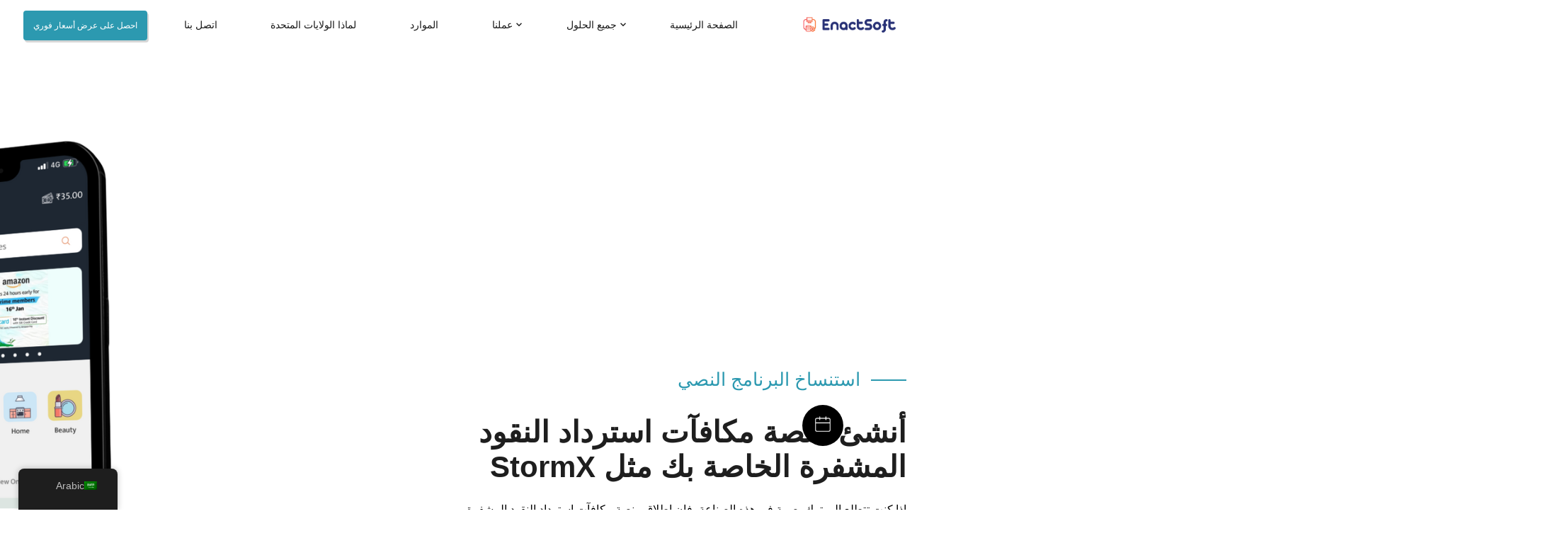

--- FILE ---
content_type: text/html; charset=UTF-8
request_url: https://www.enactsoft.com/ar/%D9%85%D8%AE%D8%B7%D9%88%D8%B7%D8%A7%D8%AA-%D8%A7%D8%B3%D8%AA%D9%86%D8%B3%D8%A7%D8%AE/%D8%A7%D9%84%D8%A8%D8%B1%D9%86%D8%A7%D9%85%D8%AC-%D8%A7%D9%84%D9%86%D8%B5%D9%8A-%D9%84%D8%A7%D8%B3%D8%AA%D9%86%D8%B3%D8%A7%D8%AE-stormx/
body_size: 51975
content:
<!doctype html>
<html dir="rtl" lang="ar" prefix="og: https://ogp.me/ns#">

<head><meta charset="UTF-8"><script>if(navigator.userAgent.match(/MSIE|Internet Explorer/i)||navigator.userAgent.match(/Trident\/7\..*?rv:11/i)){var href=document.location.href;if(!href.match(/[?&]nowprocket/)){if(href.indexOf("?")==-1){if(href.indexOf("#")==-1){document.location.href=href+"?nowprocket=1"}else{document.location.href=href.replace("#","?nowprocket=1#")}}else{if(href.indexOf("#")==-1){document.location.href=href+"&nowprocket=1"}else{document.location.href=href.replace("#","&nowprocket=1#")}}}}</script><script>(()=>{class RocketLazyLoadScripts{constructor(){this.v="2.0.2",this.userEvents=["keydown","keyup","mousedown","mouseup","mousemove","mouseover","mouseenter","mouseout","mouseleave","touchmove","touchstart","touchend","touchcancel","wheel","click","dblclick","input","visibilitychange"],this.attributeEvents=["onblur","onclick","oncontextmenu","ondblclick","onfocus","onmousedown","onmouseenter","onmouseleave","onmousemove","onmouseout","onmouseover","onmouseup","onmousewheel","onscroll","onsubmit"]}async t(){this.i(),this.o(),/iP(ad|hone)/.test(navigator.userAgent)&&this.h(),this.u(),this.l(this),this.m(),this.k(this),this.p(this),this._(),await Promise.all([this.R(),this.L()]),this.lastBreath=Date.now(),this.S(this),this.P(),this.D(),this.O(),this.M(),await this.C(this.delayedScripts.normal),await this.C(this.delayedScripts.defer),await this.C(this.delayedScripts.async),this.T("domReady"),await this.F(),await this.j(),await this.I(),this.T("windowLoad"),await this.A(),window.dispatchEvent(new Event("rocket-allScriptsLoaded")),this.everythingLoaded=!0,this.lastTouchEnd&&await new Promise((t=>setTimeout(t,500-Date.now()+this.lastTouchEnd))),this.H(),this.T("all"),this.U(),this.W()}i(){this.CSPIssue=sessionStorage.getItem("rocketCSPIssue"),document.addEventListener("securitypolicyviolation",(t=>{this.CSPIssue||"script-src-elem"!==t.violatedDirective||"data"!==t.blockedURI||(this.CSPIssue=!0,sessionStorage.setItem("rocketCSPIssue",!0))}),{isRocket:!0})}o(){window.addEventListener("pageshow",(t=>{this.persisted=t.persisted,this.realWindowLoadedFired=!0}),{isRocket:!0}),window.addEventListener("pagehide",(()=>{this.onFirstUserAction=null}),{isRocket:!0})}h(){let t;function e(e){t=e}window.addEventListener("touchstart",e,{isRocket:!0}),window.addEventListener("touchend",(function i(o){Math.abs(o.changedTouches[0].pageX-t.changedTouches[0].pageX)<10&&Math.abs(o.changedTouches[0].pageY-t.changedTouches[0].pageY)<10&&o.timeStamp-t.timeStamp<200&&(o.target.dispatchEvent(new PointerEvent("click",{target:o.target,bubbles:!0,cancelable:!0})),event.preventDefault(),window.removeEventListener("touchstart",e,{isRocket:!0}),window.removeEventListener("touchend",i,{isRocket:!0}))}),{isRocket:!0})}q(t){this.userActionTriggered||("mousemove"!==t.type||this.firstMousemoveIgnored?"keyup"===t.type||"mouseover"===t.type||"mouseout"===t.type||(this.userActionTriggered=!0,this.onFirstUserAction&&this.onFirstUserAction()):this.firstMousemoveIgnored=!0),"click"===t.type&&t.preventDefault(),this.savedUserEvents.length>0&&(t.stopPropagation(),t.stopImmediatePropagation()),"touchstart"===this.lastEvent&&"touchend"===t.type&&(this.lastTouchEnd=Date.now()),"click"===t.type&&(this.lastTouchEnd=0),this.lastEvent=t.type,this.savedUserEvents.push(t)}u(){this.savedUserEvents=[],this.userEventHandler=this.q.bind(this),this.userEvents.forEach((t=>window.addEventListener(t,this.userEventHandler,{passive:!1,isRocket:!0})))}U(){this.userEvents.forEach((t=>window.removeEventListener(t,this.userEventHandler,{passive:!1,isRocket:!0}))),this.savedUserEvents.forEach((t=>{t.target.dispatchEvent(new window[t.constructor.name](t.type,t))}))}m(){this.eventsMutationObserver=new MutationObserver((t=>{const e="return false";for(const i of t){if("attributes"===i.type){const t=i.target.getAttribute(i.attributeName);t&&t!==e&&(i.target.setAttribute("data-rocket-"+i.attributeName,t),i.target.setAttribute(i.attributeName,e))}"childList"===i.type&&i.addedNodes.forEach((t=>{if(t.nodeType===Node.ELEMENT_NODE)for(const i of t.attributes)this.attributeEvents.includes(i.name)&&i.value&&""!==i.value&&(t.setAttribute("data-rocket-"+i.name,i.value),t.setAttribute(i.name,e))}))}})),this.eventsMutationObserver.observe(document,{subtree:!0,childList:!0,attributeFilter:this.attributeEvents})}H(){this.eventsMutationObserver.disconnect(),this.attributeEvents.forEach((t=>{document.querySelectorAll("[data-rocket-"+t+"]").forEach((e=>{e.setAttribute(t,e.getAttribute("data-rocket-"+t)),e.removeAttribute("data-rocket-"+t)}))}))}k(t){Object.defineProperty(HTMLElement.prototype,"onclick",{get(){return this.rocketonclick},set(e){this.rocketonclick=e,this.setAttribute(t.everythingLoaded?"onclick":"data-rocket-onclick","this.rocketonclick(event)")}})}S(t){function e(e,i){let o=e[i];e[i]=null,Object.defineProperty(e,i,{get:()=>o,set(s){t.everythingLoaded?o=s:e["rocket"+i]=o=s}})}e(document,"onreadystatechange"),e(window,"onload"),e(window,"onpageshow");try{Object.defineProperty(document,"readyState",{get:()=>t.rocketReadyState,set(e){t.rocketReadyState=e},configurable:!0}),document.readyState="loading"}catch(t){console.log("WPRocket DJE readyState conflict, bypassing")}}l(t){this.originalAddEventListener=EventTarget.prototype.addEventListener,this.originalRemoveEventListener=EventTarget.prototype.removeEventListener,this.savedEventListeners=[],EventTarget.prototype.addEventListener=function(e,i,o){o&&o.isRocket||!t.B(e,this)&&!t.userEvents.includes(e)||t.B(e,this)&&!t.userActionTriggered||e.startsWith("rocket-")?t.originalAddEventListener.call(this,e,i,o):t.savedEventListeners.push({target:this,remove:!1,type:e,func:i,options:o})},EventTarget.prototype.removeEventListener=function(e,i,o){o&&o.isRocket||!t.B(e,this)&&!t.userEvents.includes(e)||t.B(e,this)&&!t.userActionTriggered||e.startsWith("rocket-")?t.originalRemoveEventListener.call(this,e,i,o):t.savedEventListeners.push({target:this,remove:!0,type:e,func:i,options:o})}}T(t){"all"===t&&(EventTarget.prototype.addEventListener=this.originalAddEventListener,EventTarget.prototype.removeEventListener=this.originalRemoveEventListener),this.savedEventListeners=this.savedEventListeners.filter((e=>{let i=e.type,o=e.target||window;return"domReady"===t&&"DOMContentLoaded"!==i&&"readystatechange"!==i||("windowLoad"===t&&"load"!==i&&"readystatechange"!==i&&"pageshow"!==i||(this.B(i,o)&&(i="rocket-"+i),e.remove?o.removeEventListener(i,e.func,e.options):o.addEventListener(i,e.func,e.options),!1))}))}p(t){let e;function i(e){return t.everythingLoaded?e:e.split(" ").map((t=>"load"===t||t.startsWith("load.")?"rocket-jquery-load":t)).join(" ")}function o(o){function s(e){const s=o.fn[e];o.fn[e]=o.fn.init.prototype[e]=function(){return this[0]===window&&t.userActionTriggered&&("string"==typeof arguments[0]||arguments[0]instanceof String?arguments[0]=i(arguments[0]):"object"==typeof arguments[0]&&Object.keys(arguments[0]).forEach((t=>{const e=arguments[0][t];delete arguments[0][t],arguments[0][i(t)]=e}))),s.apply(this,arguments),this}}if(o&&o.fn&&!t.allJQueries.includes(o)){const e={DOMContentLoaded:[],"rocket-DOMContentLoaded":[]};for(const t in e)document.addEventListener(t,(()=>{e[t].forEach((t=>t()))}),{isRocket:!0});o.fn.ready=o.fn.init.prototype.ready=function(i){function s(){parseInt(o.fn.jquery)>2?setTimeout((()=>i.bind(document)(o))):i.bind(document)(o)}return t.realDomReadyFired?!t.userActionTriggered||t.fauxDomReadyFired?s():e["rocket-DOMContentLoaded"].push(s):e.DOMContentLoaded.push(s),o([])},s("on"),s("one"),s("off"),t.allJQueries.push(o)}e=o}t.allJQueries=[],o(window.jQuery),Object.defineProperty(window,"jQuery",{get:()=>e,set(t){o(t)}})}P(){const t=new Map;document.write=document.writeln=function(e){const i=document.currentScript,o=document.createRange(),s=i.parentElement;let n=t.get(i);void 0===n&&(n=i.nextSibling,t.set(i,n));const a=document.createDocumentFragment();o.setStart(a,0),a.appendChild(o.createContextualFragment(e)),s.insertBefore(a,n)}}async R(){return new Promise((t=>{this.userActionTriggered?t():this.onFirstUserAction=t}))}async L(){return new Promise((t=>{document.addEventListener("DOMContentLoaded",(()=>{this.realDomReadyFired=!0,t()}),{isRocket:!0})}))}async I(){return this.realWindowLoadedFired?Promise.resolve():new Promise((t=>{window.addEventListener("load",t,{isRocket:!0})}))}M(){this.pendingScripts=[];this.scriptsMutationObserver=new MutationObserver((t=>{for(const e of t)e.addedNodes.forEach((t=>{"SCRIPT"!==t.tagName||t.noModule||t.isWPRocket||this.pendingScripts.push({script:t,promise:new Promise((e=>{const i=()=>{const i=this.pendingScripts.findIndex((e=>e.script===t));i>=0&&this.pendingScripts.splice(i,1),e()};t.addEventListener("load",i,{isRocket:!0}),t.addEventListener("error",i,{isRocket:!0}),setTimeout(i,1e3)}))})}))})),this.scriptsMutationObserver.observe(document,{childList:!0,subtree:!0})}async j(){await this.J(),this.pendingScripts.length?(await this.pendingScripts[0].promise,await this.j()):this.scriptsMutationObserver.disconnect()}D(){this.delayedScripts={normal:[],async:[],defer:[]},document.querySelectorAll("script[type$=rocketlazyloadscript]").forEach((t=>{t.hasAttribute("data-rocket-src")?t.hasAttribute("async")&&!1!==t.async?this.delayedScripts.async.push(t):t.hasAttribute("defer")&&!1!==t.defer||"module"===t.getAttribute("data-rocket-type")?this.delayedScripts.defer.push(t):this.delayedScripts.normal.push(t):this.delayedScripts.normal.push(t)}))}async _(){await this.L();let t=[];document.querySelectorAll("script[type$=rocketlazyloadscript][data-rocket-src]").forEach((e=>{let i=e.getAttribute("data-rocket-src");if(i&&!i.startsWith("data:")){i.startsWith("//")&&(i=location.protocol+i);try{const o=new URL(i).origin;o!==location.origin&&t.push({src:o,crossOrigin:e.crossOrigin||"module"===e.getAttribute("data-rocket-type")})}catch(t){}}})),t=[...new Map(t.map((t=>[JSON.stringify(t),t]))).values()],this.N(t,"preconnect")}async $(t){if(await this.G(),!0!==t.noModule||!("noModule"in HTMLScriptElement.prototype))return new Promise((e=>{let i;function o(){(i||t).setAttribute("data-rocket-status","executed"),e()}try{if(navigator.userAgent.includes("Firefox/")||""===navigator.vendor||this.CSPIssue)i=document.createElement("script"),[...t.attributes].forEach((t=>{let e=t.nodeName;"type"!==e&&("data-rocket-type"===e&&(e="type"),"data-rocket-src"===e&&(e="src"),i.setAttribute(e,t.nodeValue))})),t.text&&(i.text=t.text),t.nonce&&(i.nonce=t.nonce),i.hasAttribute("src")?(i.addEventListener("load",o,{isRocket:!0}),i.addEventListener("error",(()=>{i.setAttribute("data-rocket-status","failed-network"),e()}),{isRocket:!0}),setTimeout((()=>{i.isConnected||e()}),1)):(i.text=t.text,o()),i.isWPRocket=!0,t.parentNode.replaceChild(i,t);else{const i=t.getAttribute("data-rocket-type"),s=t.getAttribute("data-rocket-src");i?(t.type=i,t.removeAttribute("data-rocket-type")):t.removeAttribute("type"),t.addEventListener("load",o,{isRocket:!0}),t.addEventListener("error",(i=>{this.CSPIssue&&i.target.src.startsWith("data:")?(console.log("WPRocket: CSP fallback activated"),t.removeAttribute("src"),this.$(t).then(e)):(t.setAttribute("data-rocket-status","failed-network"),e())}),{isRocket:!0}),s?(t.fetchPriority="high",t.removeAttribute("data-rocket-src"),t.src=s):t.src="data:text/javascript;base64,"+window.btoa(unescape(encodeURIComponent(t.text)))}}catch(i){t.setAttribute("data-rocket-status","failed-transform"),e()}}));t.setAttribute("data-rocket-status","skipped")}async C(t){const e=t.shift();return e?(e.isConnected&&await this.$(e),this.C(t)):Promise.resolve()}O(){this.N([...this.delayedScripts.normal,...this.delayedScripts.defer,...this.delayedScripts.async],"preload")}N(t,e){this.trash=this.trash||[];let i=!0;var o=document.createDocumentFragment();t.forEach((t=>{const s=t.getAttribute&&t.getAttribute("data-rocket-src")||t.src;if(s&&!s.startsWith("data:")){const n=document.createElement("link");n.href=s,n.rel=e,"preconnect"!==e&&(n.as="script",n.fetchPriority=i?"high":"low"),t.getAttribute&&"module"===t.getAttribute("data-rocket-type")&&(n.crossOrigin=!0),t.crossOrigin&&(n.crossOrigin=t.crossOrigin),t.integrity&&(n.integrity=t.integrity),t.nonce&&(n.nonce=t.nonce),o.appendChild(n),this.trash.push(n),i=!1}})),document.head.appendChild(o)}W(){this.trash.forEach((t=>t.remove()))}async F(){try{document.readyState="interactive"}catch(t){}this.fauxDomReadyFired=!0;try{await this.G(),document.dispatchEvent(new Event("rocket-readystatechange")),await this.G(),document.rocketonreadystatechange&&document.rocketonreadystatechange(),await this.G(),document.dispatchEvent(new Event("rocket-DOMContentLoaded")),await this.G(),window.dispatchEvent(new Event("rocket-DOMContentLoaded"))}catch(t){console.error(t)}}async A(){try{document.readyState="complete"}catch(t){}try{await this.G(),document.dispatchEvent(new Event("rocket-readystatechange")),await this.G(),document.rocketonreadystatechange&&document.rocketonreadystatechange(),await this.G(),window.dispatchEvent(new Event("rocket-load")),await this.G(),window.rocketonload&&window.rocketonload(),await this.G(),this.allJQueries.forEach((t=>t(window).trigger("rocket-jquery-load"))),await this.G();const t=new Event("rocket-pageshow");t.persisted=this.persisted,window.dispatchEvent(t),await this.G(),window.rocketonpageshow&&window.rocketonpageshow({persisted:this.persisted})}catch(t){console.error(t)}}async G(){Date.now()-this.lastBreath>45&&(await this.J(),this.lastBreath=Date.now())}async J(){return document.hidden?new Promise((t=>setTimeout(t))):new Promise((t=>requestAnimationFrame(t)))}B(t,e){return e===document&&"readystatechange"===t||(e===document&&"DOMContentLoaded"===t||(e===window&&"DOMContentLoaded"===t||(e===window&&"load"===t||e===window&&"pageshow"===t)))}static run(){(new RocketLazyLoadScripts).t()}}RocketLazyLoadScripts.run()})();</script>

	
	<meta name="viewport" content="width=device-width, initial-scale=1">
	<link rel="profile" href="https://gmpg.org/xfn/11">

		<style>img:is([sizes="auto" i], [sizes^="auto," i]) { contain-intrinsic-size: 3000px 1500px }</style>
	
<!-- تحسين مُحركات البحث بواسطة رانك ماث برو (Rank Math PRO)-  https://s.rankmath.com/home -->
<title>StormX Clone: قم ببناء موقع CryptoCashback مثل StormX</title><link rel="preload" data-rocket-preload as="image" href="https://www.enactsoft.com/wp-content/uploads/2021/12/retailer-partnership.png" imagesrcset="https://www.enactsoft.com/wp-content/uploads/2021/12/retailer-partnership.png 234w, https://www.enactsoft.com/wp-content/uploads/2021/12/retailer-partnership-150x150.png 150w" imagesizes="(max-width: 234px) 100vw, 234px" fetchpriority="high">
<meta name="description" content="قم بتشغيل منصة استرداد النقود المشفرة مثل استنساخ StormX! استفد من سوق العملات المشفرة المزدهر، وقدم مكافآت مبتكرة، وقم بتلبية احتياجات الجمهور العالمي. إبدأ اليوم!"/>
<meta name="robots" content="follow, index, max-snippet:-1, max-video-preview:-1, max-image-preview:large"/>
<link rel="canonical" href="https://www.enactsoft.com/ar/مخطوطات-استنساخ/البرنامج-النصي-لاستنساخ-stormx/" />
<meta property="og:locale" content="ar_AR" />
<meta property="og:type" content="article" />
<meta property="og:title" content="StormX Clone: قم ببناء موقع CryptoCashback مثل StormX" />
<meta property="og:description" content="قم بتشغيل منصة استرداد النقود المشفرة مثل استنساخ StormX! استفد من سوق العملات المشفرة المزدهر، وقدم مكافآت مبتكرة، وقم بتلبية احتياجات الجمهور العالمي. إبدأ اليوم!" />
<meta property="og:url" content="https://www.enactsoft.com/ar/مخطوطات-استنساخ/البرنامج-النصي-لاستنساخ-stormx/" />
<meta property="og:site_name" content="إيناكت سوفت" />
<meta property="og:updated_time" content="2026-01-15T14:01:22+05:30" />
<meta property="og:image" content="https://www.enactsoft.com/wp-content/uploads/2022/09/Add-a-subheading-1.png" />
<meta property="og:image:secure_url" content="https://www.enactsoft.com/wp-content/uploads/2022/09/Add-a-subheading-1.png" />
<meta property="og:image:width" content="1500" />
<meta property="og:image:height" content="1000" />
<meta property="og:image:alt" content="كسب: التابعة واسترداد النقود" />
<meta property="og:image:type" content="image/png" />
<meta property="article:published_time" content="2023-10-16T12:50:55+05:30" />
<meta property="article:modified_time" content="2026-01-15T14:01:22+05:30" />
<meta name="twitter:card" content="summary_large_image" />
<meta name="twitter:title" content="StormX Clone: قم ببناء موقع CryptoCashback مثل StormX" />
<meta name="twitter:description" content="قم بتشغيل منصة استرداد النقود المشفرة مثل استنساخ StormX! استفد من سوق العملات المشفرة المزدهر، وقدم مكافآت مبتكرة، وقم بتلبية احتياجات الجمهور العالمي. إبدأ اليوم!" />
<meta name="twitter:image" content="https://www.enactsoft.com/wp-content/uploads/2022/09/Add-a-subheading-1.png" />
<script type="application/ld+json" class="rank-math-schema-pro">{
    "@context": "https:\/\/schema.org",
    "@graph": [
        {
            "@type": "Organization",
            "@id": "https:\/\/www.enactsoft.com\/ar\/#organization",
            "name": "\u0625\u064a\u0646\u0627\u0643\u062a \u0633\u0648\u0641\u062a",
            "logo": {
                "@type": "ImageObject",
                "@id": "https:\/\/www.enactsoft.com\/ar\/#logo",
                "url": "https:\/\/www.enactsoft.com\/wp-content\/uploads\/2020\/07\/cropped-EnactSoft_Cashback_Software_Logo.png",
                "contentUrl": "https:\/\/www.enactsoft.com\/wp-content\/uploads\/2020\/07\/cropped-EnactSoft_Cashback_Software_Logo.png",
                "caption": "EnactSoft",
                "inLanguage": "ar",
                "width": "369",
                "height": "60"
            }
        },
        {
            "@type": "WebSite",
            "@id": "https:\/\/www.enactsoft.com\/ar\/#website",
            "url": "https:\/\/www.enactsoft.com\/ar",
            "name": "\u0625\u064a\u0646\u0627\u0643\u062a \u0633\u0648\u0641\u062a",
            "publisher": {
                "@id": "https:\/\/www.enactsoft.com\/ar\/#organization"
            },
            "inLanguage": "ar"
        },
        {
            "@type": "ImageObject",
            "@id": "https:\/\/www.enactsoft.com\/wp-content\/uploads\/2022\/09\/Add-a-subheading-1.png",
            "url": "https:\/\/www.enactsoft.com\/wp-content\/uploads\/2022\/09\/Add-a-subheading-1.png",
            "width": "200",
            "height": "200",
            "inLanguage": "ar"
        },
        {
            "@type": "WebPage",
            "@id": "https:\/\/www.enactsoft.com\/ar\/\u0645\u062e\u0637\u0648\u0637\u0627\u062a-\u0627\u0633\u062a\u0646\u0633\u0627\u062e\/\u0627\u0644\u0628\u0631\u0646\u0627\u0645\u062c-\u0627\u0644\u0646\u0635\u064a-\u0644\u0627\u0633\u062a\u0646\u0633\u0627\u062e-stormx\/#webpage",
            "url": "https:\/\/www.enactsoft.com\/ar\/\u0645\u062e\u0637\u0648\u0637\u0627\u062a-\u0627\u0633\u062a\u0646\u0633\u0627\u062e\/\u0627\u0644\u0628\u0631\u0646\u0627\u0645\u062c-\u0627\u0644\u0646\u0635\u064a-\u0644\u0627\u0633\u062a\u0646\u0633\u0627\u062e-stormx\/",
            "name": "StormX Clone: \u0642\u0645 \u0628\u0628\u0646\u0627\u0621 \u0645\u0648\u0642\u0639 CryptoCashback \u0645\u062b\u0644 StormX",
            "datePublished": "2023-10-16T12:50:55+05:30",
            "dateModified": "2026-01-15T14:01:22+05:30",
            "isPartOf": {
                "@id": "https:\/\/www.enactsoft.com\/ar\/#website"
            },
            "primaryImageOfPage": {
                "@id": "https:\/\/www.enactsoft.com\/wp-content\/uploads\/2022\/09\/Add-a-subheading-1.png"
            },
            "inLanguage": "ar"
        },
        {
            "@type": "Person",
            "@id": "https:\/\/www.enactsoft.com\/ar\/\u0645\u062e\u0637\u0648\u0637\u0627\u062a-\u0627\u0633\u062a\u0646\u0633\u0627\u062e\/\u0627\u0644\u0628\u0631\u0646\u0627\u0645\u062c-\u0627\u0644\u0646\u0635\u064a-\u0644\u0627\u0633\u062a\u0646\u0633\u0627\u062e-stormx\/#author",
            "name": "\u0623\u0648\u0641\u064a\u0634 \u062f\u0627\u0646\u062c\u0627",
            "image": {
                "@type": "ImageObject",
                "@id": "https:\/\/secure.gravatar.com\/avatar\/3d44797a0bd86751944154ee0e165151f6735a2bbeefe179c61a0c019adecaa2?s=96&amp;d=mm&amp;r=g",
                "url": "https:\/\/secure.gravatar.com\/avatar\/3d44797a0bd86751944154ee0e165151f6735a2bbeefe179c61a0c019adecaa2?s=96&amp;d=mm&amp;r=g",
                "caption": "Ovesh Dhanga",
                "inLanguage": "ar"
            },
            "sameAs": [
                "https:\/\/www.enactsoft.com"
            ],
            "worksFor": {
                "@id": "https:\/\/www.enactsoft.com\/ar\/#organization"
            }
        },
        {
            "@type": "Article",
            "headline": "StormX Clone: Build CryptoCashback website like StormX",
            "keywords": "StormX clone,StormX clone script,StromX Crypto Clone,StromX\u00a0clone\u00a0app script,cryptocurrency cashback Script,StormX crypto cashback reward",
            "datePublished": "2023-10-16T12:50:55+05:30",
            "dateModified": "2026-01-15T14:01:22+05:30",
            "author": {
                "@id": "https:\/\/www.enactsoft.com\/ar\/\u0645\u062e\u0637\u0648\u0637\u0627\u062a-\u0627\u0633\u062a\u0646\u0633\u0627\u062e\/\u0627\u0644\u0628\u0631\u0646\u0627\u0645\u062c-\u0627\u0644\u0646\u0635\u064a-\u0644\u0627\u0633\u062a\u0646\u0633\u0627\u062e-stormx\/#author",
                "name": "\u0623\u0648\u0641\u064a\u0634 \u062f\u0627\u0646\u062c\u0627"
            },
            "publisher": {
                "@id": "https:\/\/www.enactsoft.com\/ar\/#organization"
            },
            "description": "\u0642\u0645 \u0628\u062a\u0634\u063a\u064a\u0644 \u0645\u0646\u0635\u0629 \u0627\u0633\u062a\u0631\u062f\u0627\u062f \u0627\u0644\u0646\u0642\u0648\u062f \u0627\u0644\u0645\u0634\u0641\u0631\u0629 \u0645\u062b\u0644 \u0627\u0633\u062a\u0646\u0633\u0627\u062e StormX! \u0627\u0633\u062a\u0641\u062f \u0645\u0646 \u0633\u0648\u0642 \u0627\u0644\u0639\u0645\u0644\u0627\u062a \u0627\u0644\u0645\u0634\u0641\u0631\u0629 \u0627\u0644\u0645\u0632\u062f\u0647\u0631\u060c \u0648\u0642\u062f\u0645 \u0645\u0643\u0627\u0641\u0622\u062a \u0645\u0628\u062a\u0643\u0631\u0629\u060c \u0648\u0642\u0645 \u0628\u062a\u0644\u0628\u064a\u0629 \u0627\u062d\u062a\u064a\u0627\u062c\u0627\u062a \u0627\u0644\u062c\u0645\u0647\u0648\u0631 \u0627\u0644\u0639\u0627\u0644\u0645\u064a. \u0625\u0628\u062f\u0623 \u0627\u0644\u064a\u0648\u0645!",
            "name": "StormX Clone: \u0642\u0645 \u0628\u0628\u0646\u0627\u0621 \u0645\u0648\u0642\u0639 CryptoCashback \u0645\u062b\u0644 StormX",
            "@id": "https:\/\/www.enactsoft.com\/ar\/\u0645\u062e\u0637\u0648\u0637\u0627\u062a-\u0627\u0633\u062a\u0646\u0633\u0627\u062e\/\u0627\u0644\u0628\u0631\u0646\u0627\u0645\u062c-\u0627\u0644\u0646\u0635\u064a-\u0644\u0627\u0633\u062a\u0646\u0633\u0627\u062e-stormx\/#richSnippet",
            "isPartOf": {
                "@id": "https:\/\/www.enactsoft.com\/ar\/\u0645\u062e\u0637\u0648\u0637\u0627\u062a-\u0627\u0633\u062a\u0646\u0633\u0627\u062e\/\u0627\u0644\u0628\u0631\u0646\u0627\u0645\u062c-\u0627\u0644\u0646\u0635\u064a-\u0644\u0627\u0633\u062a\u0646\u0633\u0627\u062e-stormx\/#webpage"
            },
            "image": {
                "@id": "https:\/\/www.enactsoft.com\/wp-content\/uploads\/2022\/09\/Add-a-subheading-1.png"
            },
            "inLanguage": "ar",
            "mainEntityOfPage": {
                "@id": "https:\/\/www.enactsoft.com\/ar\/\u0645\u062e\u0637\u0648\u0637\u0627\u062a-\u0627\u0633\u062a\u0646\u0633\u0627\u062e\/\u0627\u0644\u0628\u0631\u0646\u0627\u0645\u062c-\u0627\u0644\u0646\u0635\u064a-\u0644\u0627\u0633\u062a\u0646\u0633\u0627\u062e-stormx\/#webpage"
            }
        }
    ]
}</script>
<!-- /إضافة تحسين محركات البحث لووردبريس Rank Math -->


<style id='wp-emoji-styles-inline-css'>

	img.wp-smiley, img.emoji {
		display: inline !important;
		border: none !important;
		box-shadow: none !important;
		height: 1em !important;
		width: 1em !important;
		margin: 0 0.07em !important;
		vertical-align: -0.1em !important;
		background: none !important;
		padding: 0 !important;
	}
</style>
<link rel='stylesheet' id='wp-block-library-rtl-css' href='https://www.enactsoft.com/wp-includes/css/dist/block-library/style-rtl.min.css?ver=6.8.3' media='all' />
<style id='classic-theme-styles-inline-css'>
/*! This file is auto-generated */
.wp-block-button__link{color:#fff;background-color:#32373c;border-radius:9999px;box-shadow:none;text-decoration:none;padding:calc(.667em + 2px) calc(1.333em + 2px);font-size:1.125em}.wp-block-file__button{background:#32373c;color:#fff;text-decoration:none}
</style>
<style id='global-styles-inline-css'>
:root{--wp--preset--aspect-ratio--square: 1;--wp--preset--aspect-ratio--4-3: 4/3;--wp--preset--aspect-ratio--3-4: 3/4;--wp--preset--aspect-ratio--3-2: 3/2;--wp--preset--aspect-ratio--2-3: 2/3;--wp--preset--aspect-ratio--16-9: 16/9;--wp--preset--aspect-ratio--9-16: 9/16;--wp--preset--color--black: #000000;--wp--preset--color--cyan-bluish-gray: #abb8c3;--wp--preset--color--white: #ffffff;--wp--preset--color--pale-pink: #f78da7;--wp--preset--color--vivid-red: #cf2e2e;--wp--preset--color--luminous-vivid-orange: #ff6900;--wp--preset--color--luminous-vivid-amber: #fcb900;--wp--preset--color--light-green-cyan: #7bdcb5;--wp--preset--color--vivid-green-cyan: #00d084;--wp--preset--color--pale-cyan-blue: #8ed1fc;--wp--preset--color--vivid-cyan-blue: #0693e3;--wp--preset--color--vivid-purple: #9b51e0;--wp--preset--color--very-light-gray: #eeeeee;--wp--preset--color--very-dark-gray: #313131;--wp--preset--color--kb-palette-4: #e9f1fe;--wp--preset--color--kb-palette-5: #0c71c3;--wp--preset--color--kb-palette-1: #2c99b0;--wp--preset--color--kb-palette-2: #1e1e1e;--wp--preset--color--kb-palette-3: #7d7d7d;--wp--preset--color--kb-palette-54: #ffeaab;--wp--preset--color--kb-palette-6: #eff7f6;--wp--preset--color--kb-palette-7: #ffde59;--wp--preset--color--kb-palette-8: #888888;--wp--preset--gradient--vivid-cyan-blue-to-vivid-purple: linear-gradient(135deg,rgba(6,147,227,1) 0%,rgb(155,81,224) 100%);--wp--preset--gradient--light-green-cyan-to-vivid-green-cyan: linear-gradient(135deg,rgb(122,220,180) 0%,rgb(0,208,130) 100%);--wp--preset--gradient--luminous-vivid-amber-to-luminous-vivid-orange: linear-gradient(135deg,rgba(252,185,0,1) 0%,rgba(255,105,0,1) 100%);--wp--preset--gradient--luminous-vivid-orange-to-vivid-red: linear-gradient(135deg,rgba(255,105,0,1) 0%,rgb(207,46,46) 100%);--wp--preset--gradient--very-light-gray-to-cyan-bluish-gray: linear-gradient(135deg,rgb(238,238,238) 0%,rgb(169,184,195) 100%);--wp--preset--gradient--cool-to-warm-spectrum: linear-gradient(135deg,rgb(74,234,220) 0%,rgb(151,120,209) 20%,rgb(207,42,186) 40%,rgb(238,44,130) 60%,rgb(251,105,98) 80%,rgb(254,248,76) 100%);--wp--preset--gradient--blush-light-purple: linear-gradient(135deg,rgb(255,206,236) 0%,rgb(152,150,240) 100%);--wp--preset--gradient--blush-bordeaux: linear-gradient(135deg,rgb(254,205,165) 0%,rgb(254,45,45) 50%,rgb(107,0,62) 100%);--wp--preset--gradient--luminous-dusk: linear-gradient(135deg,rgb(255,203,112) 0%,rgb(199,81,192) 50%,rgb(65,88,208) 100%);--wp--preset--gradient--pale-ocean: linear-gradient(135deg,rgb(255,245,203) 0%,rgb(182,227,212) 50%,rgb(51,167,181) 100%);--wp--preset--gradient--electric-grass: linear-gradient(135deg,rgb(202,248,128) 0%,rgb(113,206,126) 100%);--wp--preset--gradient--midnight: linear-gradient(135deg,rgb(2,3,129) 0%,rgb(40,116,252) 100%);--wp--preset--font-size--small: 13px;--wp--preset--font-size--medium: 20px;--wp--preset--font-size--large: 36px;--wp--preset--font-size--x-large: 42px;--wp--preset--spacing--20: 0.44rem;--wp--preset--spacing--30: 0.67rem;--wp--preset--spacing--40: 1rem;--wp--preset--spacing--50: 1.5rem;--wp--preset--spacing--60: 2.25rem;--wp--preset--spacing--70: 3.38rem;--wp--preset--spacing--80: 5.06rem;--wp--preset--shadow--natural: 6px 6px 9px rgba(0, 0, 0, 0.2);--wp--preset--shadow--deep: 12px 12px 50px rgba(0, 0, 0, 0.4);--wp--preset--shadow--sharp: 6px 6px 0px rgba(0, 0, 0, 0.2);--wp--preset--shadow--outlined: 6px 6px 0px -3px rgba(255, 255, 255, 1), 6px 6px rgba(0, 0, 0, 1);--wp--preset--shadow--crisp: 6px 6px 0px rgba(0, 0, 0, 1);}:where(.is-layout-flex){gap: 0.5em;}:where(.is-layout-grid){gap: 0.5em;}body .is-layout-flex{display: flex;}.is-layout-flex{flex-wrap: wrap;align-items: center;}.is-layout-flex > :is(*, div){margin: 0;}body .is-layout-grid{display: grid;}.is-layout-grid > :is(*, div){margin: 0;}:where(.wp-block-columns.is-layout-flex){gap: 2em;}:where(.wp-block-columns.is-layout-grid){gap: 2em;}:where(.wp-block-post-template.is-layout-flex){gap: 1.25em;}:where(.wp-block-post-template.is-layout-grid){gap: 1.25em;}.has-black-color{color: var(--wp--preset--color--black) !important;}.has-cyan-bluish-gray-color{color: var(--wp--preset--color--cyan-bluish-gray) !important;}.has-white-color{color: var(--wp--preset--color--white) !important;}.has-pale-pink-color{color: var(--wp--preset--color--pale-pink) !important;}.has-vivid-red-color{color: var(--wp--preset--color--vivid-red) !important;}.has-luminous-vivid-orange-color{color: var(--wp--preset--color--luminous-vivid-orange) !important;}.has-luminous-vivid-amber-color{color: var(--wp--preset--color--luminous-vivid-amber) !important;}.has-light-green-cyan-color{color: var(--wp--preset--color--light-green-cyan) !important;}.has-vivid-green-cyan-color{color: var(--wp--preset--color--vivid-green-cyan) !important;}.has-pale-cyan-blue-color{color: var(--wp--preset--color--pale-cyan-blue) !important;}.has-vivid-cyan-blue-color{color: var(--wp--preset--color--vivid-cyan-blue) !important;}.has-vivid-purple-color{color: var(--wp--preset--color--vivid-purple) !important;}.has-black-background-color{background-color: var(--wp--preset--color--black) !important;}.has-cyan-bluish-gray-background-color{background-color: var(--wp--preset--color--cyan-bluish-gray) !important;}.has-white-background-color{background-color: var(--wp--preset--color--white) !important;}.has-pale-pink-background-color{background-color: var(--wp--preset--color--pale-pink) !important;}.has-vivid-red-background-color{background-color: var(--wp--preset--color--vivid-red) !important;}.has-luminous-vivid-orange-background-color{background-color: var(--wp--preset--color--luminous-vivid-orange) !important;}.has-luminous-vivid-amber-background-color{background-color: var(--wp--preset--color--luminous-vivid-amber) !important;}.has-light-green-cyan-background-color{background-color: var(--wp--preset--color--light-green-cyan) !important;}.has-vivid-green-cyan-background-color{background-color: var(--wp--preset--color--vivid-green-cyan) !important;}.has-pale-cyan-blue-background-color{background-color: var(--wp--preset--color--pale-cyan-blue) !important;}.has-vivid-cyan-blue-background-color{background-color: var(--wp--preset--color--vivid-cyan-blue) !important;}.has-vivid-purple-background-color{background-color: var(--wp--preset--color--vivid-purple) !important;}.has-black-border-color{border-color: var(--wp--preset--color--black) !important;}.has-cyan-bluish-gray-border-color{border-color: var(--wp--preset--color--cyan-bluish-gray) !important;}.has-white-border-color{border-color: var(--wp--preset--color--white) !important;}.has-pale-pink-border-color{border-color: var(--wp--preset--color--pale-pink) !important;}.has-vivid-red-border-color{border-color: var(--wp--preset--color--vivid-red) !important;}.has-luminous-vivid-orange-border-color{border-color: var(--wp--preset--color--luminous-vivid-orange) !important;}.has-luminous-vivid-amber-border-color{border-color: var(--wp--preset--color--luminous-vivid-amber) !important;}.has-light-green-cyan-border-color{border-color: var(--wp--preset--color--light-green-cyan) !important;}.has-vivid-green-cyan-border-color{border-color: var(--wp--preset--color--vivid-green-cyan) !important;}.has-pale-cyan-blue-border-color{border-color: var(--wp--preset--color--pale-cyan-blue) !important;}.has-vivid-cyan-blue-border-color{border-color: var(--wp--preset--color--vivid-cyan-blue) !important;}.has-vivid-purple-border-color{border-color: var(--wp--preset--color--vivid-purple) !important;}.has-vivid-cyan-blue-to-vivid-purple-gradient-background{background: var(--wp--preset--gradient--vivid-cyan-blue-to-vivid-purple) !important;}.has-light-green-cyan-to-vivid-green-cyan-gradient-background{background: var(--wp--preset--gradient--light-green-cyan-to-vivid-green-cyan) !important;}.has-luminous-vivid-amber-to-luminous-vivid-orange-gradient-background{background: var(--wp--preset--gradient--luminous-vivid-amber-to-luminous-vivid-orange) !important;}.has-luminous-vivid-orange-to-vivid-red-gradient-background{background: var(--wp--preset--gradient--luminous-vivid-orange-to-vivid-red) !important;}.has-very-light-gray-to-cyan-bluish-gray-gradient-background{background: var(--wp--preset--gradient--very-light-gray-to-cyan-bluish-gray) !important;}.has-cool-to-warm-spectrum-gradient-background{background: var(--wp--preset--gradient--cool-to-warm-spectrum) !important;}.has-blush-light-purple-gradient-background{background: var(--wp--preset--gradient--blush-light-purple) !important;}.has-blush-bordeaux-gradient-background{background: var(--wp--preset--gradient--blush-bordeaux) !important;}.has-luminous-dusk-gradient-background{background: var(--wp--preset--gradient--luminous-dusk) !important;}.has-pale-ocean-gradient-background{background: var(--wp--preset--gradient--pale-ocean) !important;}.has-electric-grass-gradient-background{background: var(--wp--preset--gradient--electric-grass) !important;}.has-midnight-gradient-background{background: var(--wp--preset--gradient--midnight) !important;}.has-small-font-size{font-size: var(--wp--preset--font-size--small) !important;}.has-medium-font-size{font-size: var(--wp--preset--font-size--medium) !important;}.has-large-font-size{font-size: var(--wp--preset--font-size--large) !important;}.has-x-large-font-size{font-size: var(--wp--preset--font-size--x-large) !important;}
:where(.wp-block-post-template.is-layout-flex){gap: 1.25em;}:where(.wp-block-post-template.is-layout-grid){gap: 1.25em;}
:where(.wp-block-columns.is-layout-flex){gap: 2em;}:where(.wp-block-columns.is-layout-grid){gap: 2em;}
:root :where(.wp-block-pullquote){font-size: 1.5em;line-height: 1.6;}
</style>
<link data-minify="1" rel='stylesheet' id='wpa-css-css' href='https://www.enactsoft.com/wp-content/cache/min/1/wp-content/plugins/honeypot/includes/css/wpa.css?ver=1768889430' media='all' />
<link data-minify="1" rel='stylesheet' id='wp-video-popup-css' href='https://www.enactsoft.com/wp-content/cache/background-css/1/www.enactsoft.com/wp-content/cache/min/1/wp-content/plugins/responsive-youtube-vimeo-popup/assets/css/wp-video-popup.css?ver=1768889431&wpr_t=1769106628' media='all' />
<link data-minify="1" rel='stylesheet' id='trp-floater-language-switcher-style-css' href='https://www.enactsoft.com/wp-content/cache/min/1/wp-content/plugins/translatepress-multilingual/assets/css/trp-floater-language-switcher.css?ver=1768889431' media='all' />
<link data-minify="1" rel='stylesheet' id='trp-language-switcher-style-css' href='https://www.enactsoft.com/wp-content/cache/background-css/1/www.enactsoft.com/wp-content/cache/min/1/wp-content/plugins/translatepress-multilingual/assets/css/trp-language-switcher.css?ver=1768889431&wpr_t=1769106628' media='all' />
<style type="delayed-loading" data-src="https://www.enactsoft.com/wp-content/plugins/wpforms/assets/css/frontend/modern/wpforms-full.min.css?ver=1.8.7.2" data-trigger="load" ></style><style type="delayed-loading" data-src="https://www.enactsoft.com/wp-content/plugins/wpforms/assets/pro/css/frontend/modern/wpforms-full.min.css?ver=1.8.7.2" data-trigger="load" ></style><link data-minify="1" rel='stylesheet' id='ensoft-style-css' href='https://www.enactsoft.com/wp-content/cache/background-css/1/www.enactsoft.com/wp-content/cache/min/1/wp-content/themes/ensoft/css/main.css?ver=1768889431&wpr_t=1769106628' media='all' />
<link data-minify="1" rel='stylesheet' id='tablepress-default-css' href='https://www.enactsoft.com/wp-content/cache/min/1/wp-content/plugins/tablepress/css/build/default-rtl.css?ver=1768889735' media='all' />
<style type="delayed-loading" data-src="//www.enactsoft.com/wp-content/uploads/pum/pum-site-styles.css?generated=1756267673&#038;ver=1.20.6" data-trigger="load" ></style><link data-minify="1" rel='stylesheet' id='kadence-blocks-rowlayout-css' href='https://www.enactsoft.com/wp-content/cache/min/1/wp-content/plugins/kadence-blocks/dist/style-blocks-rowlayout.css?ver=1768889431' media='all' />
<link data-minify="1" rel='stylesheet' id='kadence-blocks-column-css' href='https://www.enactsoft.com/wp-content/cache/min/1/wp-content/plugins/kadence-blocks/dist/style-blocks-column.css?ver=1768889431' media='all' />
<style id='kadence-blocks-advancedheading-inline-css'>
.wp-block-kadence-advancedheading mark{background:transparent;border-style:solid;border-width:0}.wp-block-kadence-advancedheading mark.kt-highlight{color:#f76a0c;}.kb-adv-heading-icon{display: inline-flex;justify-content: center;align-items: center;}
</style>
<link data-minify="1" rel='stylesheet' id='kadence-blocks-advancedbtn-css' href='https://www.enactsoft.com/wp-content/cache/min/1/wp-content/plugins/kadence-blocks/dist/style-blocks-advancedbtn.css?ver=1768889431' media='all' />
<link data-minify="1" rel='stylesheet' id='kadence-blocks-infobox-css' href='https://www.enactsoft.com/wp-content/cache/min/1/wp-content/plugins/kadence-blocks/dist/style-blocks-infobox.css?ver=1768889431' media='all' />
<link data-minify="1" rel='stylesheet' id='kadence-blocks-accordion-css' href='https://www.enactsoft.com/wp-content/cache/min/1/wp-content/plugins/kadence-blocks/dist/style-blocks-accordion.css?ver=1768889472' media='all' />
<style id='kadence-blocks-global-variables-inline-css'>
:root {--global-kb-font-size-sm:clamp(0.8rem, 0.73rem + 0.217vw, 0.9rem);--global-kb-font-size-md:clamp(1.1rem, 0.995rem + 0.326vw, 1.25rem);--global-kb-font-size-lg:clamp(1.75rem, 1.576rem + 0.543vw, 2rem);--global-kb-font-size-xl:clamp(2.25rem, 1.728rem + 1.63vw, 3rem);--global-kb-font-size-xxl:clamp(2.5rem, 1.456rem + 3.26vw, 4rem);--global-kb-font-size-xxxl:clamp(2.75rem, 0.489rem + 7.065vw, 6rem);}:root {--global-palette1: #3182CE;--global-palette2: #2B6CB0;--global-palette3: #1A202C;--global-palette4: #2D3748;--global-palette5: #4A5568;--global-palette6: #718096;--global-palette7: #EDF2F7;--global-palette8: #F7FAFC;--global-palette9: #ffffff;}
</style>
<style id='kadence_blocks_css-inline-css'>
.kb-row-layout-wrap.wp-block-kadence-rowlayout.kb-row-layout-id_246fcf-1b{margin-top:70px;}.kb-row-layout-id_246fcf-1b > .kt-row-column-wrap{align-content:center;}:where(.kb-row-layout-id_246fcf-1b > .kt-row-column-wrap) > .wp-block-kadence-column{justify-content:center;}.kb-row-layout-id_246fcf-1b > .kt-row-column-wrap{max-width:1300px;margin-left:auto;margin-right:auto;padding-top:100px;padding-bottom:90px;grid-template-columns:repeat(2, minmax(0, 1fr));}@media all and (max-width: 1024px){.kb-row-layout-id_246fcf-1b > .kt-row-column-wrap{padding-top:50px;padding-bottom:50px;}}@media all and (max-width: 767px){.kb-row-layout-id_246fcf-1b > .kt-row-column-wrap{grid-template-columns:minmax(0, 1fr);}}@media all and (max-width: 767px){.kadence-column_e200ae-9f > .kt-inside-inner-col{padding-right:10px;padding-left:10px;}}.wp-block-kadence-advancedheading.kt-adv-heading_3ce981-10, .wp-block-kadence-advancedheading.kt-adv-heading_3ce981-10[data-kb-block="kb-adv-heading_3ce981-10"]{margin-top:0px;margin-right:0px;margin-bottom:30px;margin-left:0px;font-size:26px;}.wp-block-kadence-advancedheading.kt-adv-heading_3ce981-10 mark, .wp-block-kadence-advancedheading.kt-adv-heading_3ce981-10[data-kb-block="kb-adv-heading_3ce981-10"] mark{color:#2c99b0;}.wp-block-kadence-advancedheading.kt-adv-heading_8d8fa4-5f, .wp-block-kadence-advancedheading.kt-adv-heading_8d8fa4-5f[data-kb-block="kb-adv-heading_8d8fa4-5f"]{margin-top:0px;margin-right:0px;margin-bottom:0px;margin-left:0px;font-size:42px;font-weight:700;font-family:Syne;}.wp-block-kadence-advancedheading.kt-adv-heading_8d8fa4-5f mark, .wp-block-kadence-advancedheading.kt-adv-heading_8d8fa4-5f[data-kb-block="kb-adv-heading_8d8fa4-5f"] mark{color:#2c99b0;}@media all and (max-width: 767px){.wp-block-kadence-advancedheading.kt-adv-heading_8d8fa4-5f, .wp-block-kadence-advancedheading.kt-adv-heading_8d8fa4-5f[data-kb-block="kb-adv-heading_8d8fa4-5f"]{font-size:35px;}}.wp-block-kadence-advancedbtn.kb-btns_51eb2f-5d{justify-content:flex-start;}.wp-block-kadence-advancedbtn .kb-btn_c030bc-bf.kb-button{color:#ffffff;background:#2c99b0;font-style:normal;font-weight:regular;border-top-left-radius:4px;border-top-right-radius:4px;border-bottom-right-radius:4px;border-bottom-left-radius:4px;border-top-color:#2c99b0;border-top-style:solid;border-right-color:#2c99b0;border-right-style:solid;border-bottom-color:#2c99b0;border-bottom-style:solid;border-left-color:#2c99b0;border-left-style:solid;box-shadow:3px 3px 0px 0px rgba(0, 0, 0, 0.16);}.wp-block-kadence-advancedbtn .kb-btn_c030bc-bf.kb-button:hover{color:#2c99b0;background:#ffffff;border-top-color:#2c99b0;border-top-style:solid;border-right-color:#2c99b0;border-right-style:solid;border-bottom-color:#2c99b0;border-bottom-style:solid;border-left-color:#2c99b0;border-left-style:solid;}@media all and (max-width: 1024px){.wp-block-kadence-advancedbtn .kb-btn_c030bc-bf.kb-button{border-top-color:#2c99b0;border-top-style:solid;border-right-color:#2c99b0;border-right-style:solid;border-bottom-color:#2c99b0;border-bottom-style:solid;border-left-color:#2c99b0;border-left-style:solid;}}@media all and (max-width: 1024px){.wp-block-kadence-advancedbtn .kb-btn_c030bc-bf.kb-button:hover{border-top-color:#2c99b0;border-top-style:solid;border-right-color:#2c99b0;border-right-style:solid;border-bottom-color:#2c99b0;border-bottom-style:solid;border-left-color:#2c99b0;border-left-style:solid;}}@media all and (max-width: 767px){.wp-block-kadence-advancedbtn .kb-btn_c030bc-bf.kb-button{border-top-color:#2c99b0;border-top-style:solid;border-right-color:#2c99b0;border-right-style:solid;border-bottom-color:#2c99b0;border-bottom-style:solid;border-left-color:#2c99b0;border-left-style:solid;}.wp-block-kadence-advancedbtn .kb-btn_c030bc-bf.kb-button:hover{border-top-color:#2c99b0;border-top-style:solid;border-right-color:#2c99b0;border-right-style:solid;border-bottom-color:#2c99b0;border-bottom-style:solid;border-left-color:#2c99b0;border-left-style:solid;}}.kb-row-layout-wrap.wp-block-kadence-rowlayout.kb-row-layout-id_3b22a7-dc{margin-top:40px;margin-bottom:40px;}.kb-row-layout-id_3b22a7-dc > .kt-row-column-wrap{max-width:1300px;margin-left:auto;margin-right:auto;padding-top:25px;padding-right:15px;padding-bottom:25px;padding-left:15px;grid-template-columns:minmax(0, 1fr);}.kb-row-layout-id_3b22a7-dc{background-color:#eff7f6;}@media all and (max-width: 1024px){.kb-row-layout-wrap.wp-block-kadence-rowlayout.kb-row-layout-id_3b22a7-dc{margin-top:80px;}}@media all and (max-width: 767px){.kb-row-layout-id_3b22a7-dc > .kt-row-column-wrap{grid-template-columns:minmax(0, 1fr);}}.wp-block-kadence-advancedheading.kt-adv-heading_fec777-d3, .wp-block-kadence-advancedheading.kt-adv-heading_fec777-d3[data-kb-block="kb-adv-heading_fec777-d3"]{text-align:center;font-size:24px;}@media all and (max-width: 767px){.wp-block-kadence-advancedheading.kt-adv-heading_fec777-d3, .wp-block-kadence-advancedheading.kt-adv-heading_fec777-d3[data-kb-block="kb-adv-heading_fec777-d3"]{font-size:18px;}}.kb-row-layout-id_99d8b5-ec > .kt-row-column-wrap{max-width:1080px;margin-left:auto;margin-right:auto;padding-top:var(--global-kb-spacing-sm, 1.5rem);padding-bottom:var(--global-kb-spacing-sm, 1.5rem);grid-template-columns:repeat(5, minmax(0, 1fr));}@media all and (max-width: 1024px){.kb-row-layout-id_99d8b5-ec > .kt-row-column-wrap{grid-template-columns:repeat(3, minmax(0, 1fr));}}@media all and (max-width: 767px){.kb-row-layout-id_99d8b5-ec > .kt-row-column-wrap{grid-template-columns:repeat(3, minmax(0, 1fr));}}.kb-row-layout-id_f33cf9-32 > .kt-row-column-wrap{row-gap:20px;max-width:1600px;margin-left:auto;margin-right:auto;padding-top:0px;padding-right:0px;padding-bottom:0px;padding-left:0px;grid-template-columns:minmax(0, 1fr);}@media all and (max-width: 767px){.kb-row-layout-id_f33cf9-32 > .kt-row-column-wrap{grid-template-columns:minmax(0, 1fr);}}.kadence-column_614066-dd > .kt-inside-inner-col{padding-top:10px;padding-bottom:10px;}@media all and (max-width: 767px){.kadence-column_614066-dd > .kt-inside-inner-col{padding-top:15px;padding-bottom:15px;}}.wp-block-kadence-advancedbtn .kb-btn_770391-67.kb-button{color:#ffffff;background:#2c99b0;font-style:normal;font-weight:regular;font-size:20px;border-top:2px solid rgba(85, 85, 85, 0);border-right:2px solid rgba(85, 85, 85, 0);border-bottom:2px solid rgba(85, 85, 85, 0);border-left:2px solid rgba(85, 85, 85, 0);box-shadow:2px 3px 0px 0px rgba(0, 0, 0, 0.16);}.wp-block-kadence-advancedbtn .kb-btn_770391-67.kb-button:hover{color:#2c99b0;background:#ffffff;border-top-color:#2c99b0;border-top-style:solid;border-right-color:#2c99b0;border-right-style:solid;border-bottom-color:#2c99b0;border-bottom-style:solid;border-left-color:#2c99b0;border-left-style:solid;}@media all and (max-width: 1024px){.wp-block-kadence-advancedbtn .kb-btn_770391-67.kb-button{border-top:2px solid rgba(85, 85, 85, 0);border-right:2px solid rgba(85, 85, 85, 0);border-bottom:2px solid rgba(85, 85, 85, 0);border-left:2px solid rgba(85, 85, 85, 0);}}@media all and (max-width: 1024px){.wp-block-kadence-advancedbtn .kb-btn_770391-67.kb-button:hover{border-top-color:#2c99b0;border-top-style:solid;border-right-color:#2c99b0;border-right-style:solid;border-bottom-color:#2c99b0;border-bottom-style:solid;border-left-color:#2c99b0;border-left-style:solid;}}@media all and (max-width: 767px){.wp-block-kadence-advancedbtn .kb-btn_770391-67.kb-button{font-size:var(--global-kb-font-size-md, 1.25rem);border-top:2px solid rgba(85, 85, 85, 0);border-right:2px solid rgba(85, 85, 85, 0);border-bottom:2px solid rgba(85, 85, 85, 0);border-left:2px solid rgba(85, 85, 85, 0);}.wp-block-kadence-advancedbtn .kb-btn_770391-67.kb-button:hover{border-top-color:#2c99b0;border-top-style:solid;border-right-color:#2c99b0;border-right-style:solid;border-bottom-color:#2c99b0;border-bottom-style:solid;border-left-color:#2c99b0;border-left-style:solid;}}.kb-row-layout-id_e9600e-a9 > .kt-row-column-wrap{padding-top:116px;padding-right:15px;padding-bottom:116px;padding-left:15px;grid-template-columns:minmax(0, 1fr);}.kb-row-layout-id_e9600e-a9{background-color:#fbfbfc;}@media all and (max-width: 767px){.kb-row-layout-id_e9600e-a9 > .kt-row-column-wrap{grid-template-columns:minmax(0, 1fr);}}.kb-row-layout-id_ba7210-b3 > .kt-row-column-wrap{max-width:700px;margin-left:auto;margin-right:auto;padding-top:var(--global-kb-spacing-sm, 1.5rem);padding-bottom:var(--global-kb-spacing-sm, 1.5rem);grid-template-columns:minmax(0, 1fr);}@media all and (max-width: 767px){.kb-row-layout-id_ba7210-b3 > .kt-row-column-wrap{grid-template-columns:minmax(0, 1fr);}}.kadence-column_5bdfc2-72{text-align:center;}.wp-block-kadence-advancedheading.kt-adv-heading_b0ff2f-96, .wp-block-kadence-advancedheading.kt-adv-heading_b0ff2f-96[data-kb-block="kb-adv-heading_b0ff2f-96"]{text-align:center;}.kb-row-layout-id_7a1fa1-c8 > .kt-row-column-wrap{max-width:1300px;margin-left:auto;margin-right:auto;padding-top:100px;padding-right:15px;padding-bottom:25px;padding-left:15px;grid-template-columns:minmax(0, 1fr);}@media all and (max-width: 767px){.kb-row-layout-id_7a1fa1-c8 > .kt-row-column-wrap{grid-template-columns:minmax(0, 1fr);}}.wp-block-kadence-advancedheading.kt-adv-heading_34d37d-ed, .wp-block-kadence-advancedheading.kt-adv-heading_34d37d-ed[data-kb-block="kb-adv-heading_34d37d-ed"]{margin-bottom:20px;text-align:center;}.kb-row-layout-id_142bf0-0d > .kt-row-column-wrap{max-width:1490px;margin-left:auto;margin-right:auto;padding-top:0px;padding-bottom:0px;grid-template-columns:repeat(4, minmax(0, 1fr));}@media all and (max-width: 767px){.kb-row-layout-id_142bf0-0d > .kt-row-column-wrap{column-gap:var(--global-kb-gap-none, 0 );grid-template-columns:repeat(2, minmax(0, 1fr));}}.kt-info-box_562142-97 .kt-blocks-info-box-link-wrap{border-top-left-radius:0px;border-top-right-radius:0px;border-bottom-right-radius:0px;border-bottom-left-radius:0px;background:#ffffff;padding-top:30px;padding-right:30px;padding-bottom:40px;padding-left:30px;}.kt-info-box_562142-97 .kt-blocks-info-box-link-wrap:hover{background:rgba(242, 242, 242, 0);}.kt-info-box_562142-97 .kadence-info-box-image-inner-intrisic-container{max-width:100px;}.kt-info-box_562142-97 .kadence-info-box-image-inner-intrisic-container .kadence-info-box-image-intrisic{padding-bottom:100%;width:64px;height:0px;max-width:100%;}.kt-info-box_562142-97 .kt-info-svg-icon, .kt-info-box_562142-97 .kt-info-svg-icon-flip, .kt-info-box_562142-97 .kt-blocks-info-box-number{font-size:50px;}.kt-info-box_562142-97 .kt-blocks-info-box-media{color:#444444;background:transparent;border-color:rgba(68,68,68,0);border-top-width:0px;border-right-width:0px;border-bottom-width:0px;border-left-width:0px;}.kt-info-box_562142-97 .kt-blocks-info-box-media-container{margin-top:0px;margin-right:0px;margin-left:0px;}.kt-info-box_562142-97 .kt-blocks-info-box-link-wrap:hover .kt-blocks-info-box-media{color:#444444;background:transparent;}.kt-info-box_562142-97 h3.kt-blocks-info-box-title{color:#1e1e1e;padding-top:0px;padding-right:0px;padding-bottom:0px;padding-left:0px;margin-top:15px;margin-right:0px;margin-bottom:15px;margin-left:0px;}.kt-info-box_562142-97 .kt-blocks-info-box-text{color:#7d7d7d;}.kt-info-box_562142-97 .kt-blocks-info-box-learnmore{background:transparent;border-color:#555555;border-width:0px 0px 0px 0px;padding-top:4px;padding-right:8px;padding-bottom:4px;padding-left:8px;margin:10px 0px 10px 0px;}.kt-info-box_562142-97 .kt-blocks-info-box-link-wrap:hover .kt-blocks-info-box-learnmore{color:#ffffff;background:#444444;border-color:#444444;}@media all and (max-width: 1024px){.kt-info-box_562142-97 .kt-blocks-info-box-link-wrap{padding-top:15px;padding-right:15px;padding-bottom:15px;padding-left:15px;}}.kt-info-box_e30e57-2f .kt-blocks-info-box-link-wrap{border-top-left-radius:0px;border-top-right-radius:0px;border-bottom-right-radius:0px;border-bottom-left-radius:0px;background:#ffffff;padding-top:30px;padding-right:30px;padding-bottom:40px;padding-left:30px;}.kt-info-box_e30e57-2f .kt-blocks-info-box-link-wrap:hover{background:rgba(242, 242, 242, 0);}.kt-info-box_e30e57-2f .kadence-info-box-image-inner-intrisic-container{max-width:100px;}.kt-info-box_e30e57-2f .kadence-info-box-image-inner-intrisic-container .kadence-info-box-image-intrisic{padding-bottom:100%;width:64px;height:0px;max-width:100%;}.kt-info-box_e30e57-2f .kt-info-svg-icon, .kt-info-box_e30e57-2f .kt-info-svg-icon-flip, .kt-info-box_e30e57-2f .kt-blocks-info-box-number{font-size:50px;}.kt-info-box_e30e57-2f .kt-blocks-info-box-media{color:#444444;background:transparent;border-color:rgba(68,68,68,0);border-top-width:0px;border-right-width:0px;border-bottom-width:0px;border-left-width:0px;}.kt-info-box_e30e57-2f .kt-blocks-info-box-media-container{margin-top:0px;margin-right:0px;margin-left:0px;}.kt-info-box_e30e57-2f .kt-blocks-info-box-link-wrap:hover .kt-blocks-info-box-media{color:#444444;background:transparent;}.kt-info-box_e30e57-2f h3.kt-blocks-info-box-title{color:#1e1e1e;padding-top:0px;padding-right:0px;padding-bottom:0px;padding-left:0px;margin-top:15px;margin-right:0px;margin-bottom:15px;margin-left:0px;}.kt-info-box_e30e57-2f .kt-blocks-info-box-text{color:#7d7d7d;}.kt-info-box_e30e57-2f .kt-blocks-info-box-learnmore{background:transparent;border-color:#555555;border-width:0px 0px 0px 0px;padding-top:4px;padding-right:8px;padding-bottom:4px;padding-left:8px;margin:10px 0px 10px 0px;}.kt-info-box_e30e57-2f .kt-blocks-info-box-link-wrap:hover .kt-blocks-info-box-learnmore{color:#ffffff;background:#444444;border-color:#444444;}@media all and (max-width: 1024px){.kt-info-box_e30e57-2f .kt-blocks-info-box-link-wrap{padding-top:15px;padding-right:15px;padding-bottom:15px;padding-left:15px;}}.kt-info-box_fc11ac-49 .kt-blocks-info-box-link-wrap{border-top-left-radius:0px;border-top-right-radius:0px;border-bottom-right-radius:0px;border-bottom-left-radius:0px;background:#ffffff;padding-top:30px;padding-right:30px;padding-bottom:40px;padding-left:30px;}.kt-info-box_fc11ac-49 .kt-blocks-info-box-link-wrap:hover{background:rgba(242, 242, 242, 0);}.kt-info-box_fc11ac-49 .kadence-info-box-image-inner-intrisic-container{max-width:100px;}.kt-info-box_fc11ac-49 .kadence-info-box-image-inner-intrisic-container .kadence-info-box-image-intrisic{padding-bottom:100%;width:64px;height:0px;max-width:100%;}.kt-info-box_fc11ac-49 .kt-info-svg-icon, .kt-info-box_fc11ac-49 .kt-info-svg-icon-flip, .kt-info-box_fc11ac-49 .kt-blocks-info-box-number{font-size:50px;}.kt-info-box_fc11ac-49 .kt-blocks-info-box-media{color:#444444;background:transparent;border-color:rgba(68,68,68,0);border-top-width:0px;border-right-width:0px;border-bottom-width:0px;border-left-width:0px;}.kt-info-box_fc11ac-49 .kt-blocks-info-box-media-container{margin-top:0px;margin-right:0px;margin-left:0px;}.kt-info-box_fc11ac-49 .kt-blocks-info-box-link-wrap:hover .kt-blocks-info-box-media{color:#444444;background:transparent;}.kt-info-box_fc11ac-49 h3.kt-blocks-info-box-title{color:#1e1e1e;padding-top:0px;padding-right:0px;padding-bottom:0px;padding-left:0px;margin-top:15px;margin-right:0px;margin-bottom:15px;margin-left:0px;}.kt-info-box_fc11ac-49 .kt-blocks-info-box-text{color:#7d7d7d;}.kt-info-box_fc11ac-49 .kt-blocks-info-box-learnmore{background:transparent;border-color:#555555;border-width:0px 0px 0px 0px;padding-top:4px;padding-right:8px;padding-bottom:4px;padding-left:8px;margin:10px 0px 10px 0px;}.kt-info-box_fc11ac-49 .kt-blocks-info-box-link-wrap:hover .kt-blocks-info-box-learnmore{color:#ffffff;background:#444444;border-color:#444444;}@media all and (max-width: 1024px){.kt-info-box_fc11ac-49 .kt-blocks-info-box-link-wrap{padding-top:15px;padding-right:15px;padding-bottom:15px;padding-left:15px;}}.kt-info-box_ce3092-2f .kt-blocks-info-box-link-wrap{border-top-left-radius:0px;border-top-right-radius:0px;border-bottom-right-radius:0px;border-bottom-left-radius:0px;background:#ffffff;padding-top:30px;padding-right:30px;padding-bottom:40px;padding-left:30px;}.kt-info-box_ce3092-2f .kt-blocks-info-box-link-wrap:hover{background:rgba(242, 242, 242, 0);}.kt-info-box_ce3092-2f .kadence-info-box-image-inner-intrisic-container{max-width:100px;}.kt-info-box_ce3092-2f .kadence-info-box-image-inner-intrisic-container .kadence-info-box-image-intrisic{padding-bottom:100%;width:64px;height:0px;max-width:100%;}.kt-info-box_ce3092-2f .kt-info-svg-icon, .kt-info-box_ce3092-2f .kt-info-svg-icon-flip, .kt-info-box_ce3092-2f .kt-blocks-info-box-number{font-size:50px;}.kt-info-box_ce3092-2f .kt-blocks-info-box-media{color:#444444;background:transparent;border-color:rgba(68,68,68,0);border-top-width:0px;border-right-width:0px;border-bottom-width:0px;border-left-width:0px;}.kt-info-box_ce3092-2f .kt-blocks-info-box-media-container{margin-top:0px;margin-right:0px;margin-left:0px;}.kt-info-box_ce3092-2f .kt-blocks-info-box-link-wrap:hover .kt-blocks-info-box-media{color:#444444;background:transparent;}.kt-info-box_ce3092-2f h3.kt-blocks-info-box-title{color:#1e1e1e;padding-top:0px;padding-right:0px;padding-bottom:0px;padding-left:0px;margin-top:15px;margin-right:0px;margin-bottom:15px;margin-left:0px;}.kt-info-box_ce3092-2f .kt-blocks-info-box-text{color:#7d7d7d;}.kt-info-box_ce3092-2f .kt-blocks-info-box-learnmore{background:transparent;border-color:#555555;border-width:0px 0px 0px 0px;padding-top:4px;padding-right:8px;padding-bottom:4px;padding-left:8px;margin:10px 0px 10px 0px;}.kt-info-box_ce3092-2f .kt-blocks-info-box-link-wrap:hover .kt-blocks-info-box-learnmore{color:#ffffff;background:#444444;border-color:#444444;}@media all and (max-width: 1024px){.kt-info-box_ce3092-2f .kt-blocks-info-box-link-wrap{padding-top:15px;padding-right:15px;padding-bottom:15px;padding-left:15px;}}.kb-row-layout-id_5bf148-07 > .kt-row-column-wrap{max-width:1490px;margin-left:auto;margin-right:auto;padding-top:0px;padding-bottom:0px;grid-template-columns:repeat(4, minmax(0, 1fr));}@media all and (max-width: 767px){.kb-row-layout-id_5bf148-07 > .kt-row-column-wrap{column-gap:var(--global-kb-gap-none, 0 );grid-template-columns:repeat(2, minmax(0, 1fr));}}.kt-info-box_7af024-72 .kt-blocks-info-box-link-wrap{border-top-left-radius:0px;border-top-right-radius:0px;border-bottom-right-radius:0px;border-bottom-left-radius:0px;background:#ffffff;padding-top:30px;padding-right:30px;padding-bottom:40px;padding-left:30px;}.kt-info-box_7af024-72 .kt-blocks-info-box-link-wrap:hover{background:rgba(242, 242, 242, 0);}.kt-info-box_7af024-72 .kadence-info-box-image-inner-intrisic-container{max-width:100px;}.kt-info-box_7af024-72 .kadence-info-box-image-inner-intrisic-container .kadence-info-box-image-intrisic{padding-bottom:100%;width:75px;height:0px;max-width:100%;}.kt-info-box_7af024-72 .kt-info-svg-icon, .kt-info-box_7af024-72 .kt-info-svg-icon-flip, .kt-info-box_7af024-72 .kt-blocks-info-box-number{font-size:50px;}.kt-info-box_7af024-72 .kt-blocks-info-box-media{color:#444444;background:transparent;border-color:rgba(68,68,68,0);border-top-width:0px;border-right-width:0px;border-bottom-width:0px;border-left-width:0px;}.kt-info-box_7af024-72 .kt-blocks-info-box-media-container{margin-top:0px;margin-right:0px;margin-left:0px;}.kt-info-box_7af024-72 .kt-blocks-info-box-link-wrap:hover .kt-blocks-info-box-media{color:#444444;background:transparent;}.kt-info-box_7af024-72 h3.kt-blocks-info-box-title{color:#1e1e1e;padding-top:0px;padding-right:0px;padding-bottom:0px;padding-left:0px;margin-top:15px;margin-right:0px;margin-bottom:15px;margin-left:0px;}.kt-info-box_7af024-72 .kt-blocks-info-box-text{color:#7d7d7d;}.kt-info-box_7af024-72 .kt-blocks-info-box-learnmore{background:transparent;border-color:#555555;border-width:0px 0px 0px 0px;padding-top:4px;padding-right:8px;padding-bottom:4px;padding-left:8px;margin:10px 0px 10px 0px;}.kt-info-box_7af024-72 .kt-blocks-info-box-link-wrap:hover .kt-blocks-info-box-learnmore{color:#ffffff;background:#444444;border-color:#444444;}@media all and (max-width: 1024px){.kt-info-box_7af024-72 .kt-blocks-info-box-link-wrap{padding-top:15px;padding-right:15px;padding-bottom:15px;padding-left:15px;}}.kt-info-box_15b647-d1 .kt-blocks-info-box-link-wrap{border-top-left-radius:0px;border-top-right-radius:0px;border-bottom-right-radius:0px;border-bottom-left-radius:0px;background:#ffffff;padding-top:30px;padding-right:30px;padding-bottom:40px;padding-left:30px;}.kt-info-box_15b647-d1 .kt-blocks-info-box-link-wrap:hover{background:rgba(242, 242, 242, 0);}.kt-info-box_15b647-d1 .kadence-info-box-image-inner-intrisic-container{max-width:100px;}.kt-info-box_15b647-d1 .kadence-info-box-image-inner-intrisic-container .kadence-info-box-image-intrisic{padding-bottom:100%;width:64px;height:0px;max-width:100%;}.kt-info-box_15b647-d1 .kt-info-svg-icon, .kt-info-box_15b647-d1 .kt-info-svg-icon-flip, .kt-info-box_15b647-d1 .kt-blocks-info-box-number{font-size:50px;}.kt-info-box_15b647-d1 .kt-blocks-info-box-media{color:#444444;background:transparent;border-color:rgba(68,68,68,0);border-top-width:0px;border-right-width:0px;border-bottom-width:0px;border-left-width:0px;}.kt-info-box_15b647-d1 .kt-blocks-info-box-media-container{margin-top:0px;margin-right:0px;margin-left:0px;}.kt-info-box_15b647-d1 .kt-blocks-info-box-link-wrap:hover .kt-blocks-info-box-media{color:#444444;background:transparent;}.kt-info-box_15b647-d1 h3.kt-blocks-info-box-title{color:#1e1e1e;padding-top:0px;padding-right:0px;padding-bottom:0px;padding-left:0px;margin-top:15px;margin-right:0px;margin-bottom:15px;margin-left:0px;}.kt-info-box_15b647-d1 .kt-blocks-info-box-text{color:#7d7d7d;}.kt-info-box_15b647-d1 .kt-blocks-info-box-learnmore{background:transparent;border-color:#555555;border-width:0px 0px 0px 0px;padding-top:4px;padding-right:8px;padding-bottom:4px;padding-left:8px;margin:10px 0px 10px 0px;}.kt-info-box_15b647-d1 .kt-blocks-info-box-link-wrap:hover .kt-blocks-info-box-learnmore{color:#ffffff;background:#444444;border-color:#444444;}@media all and (max-width: 1024px){.kt-info-box_15b647-d1 .kt-blocks-info-box-link-wrap{padding-top:15px;padding-right:15px;padding-bottom:15px;padding-left:15px;}}.kt-info-box_5ab44f-95 .kt-blocks-info-box-link-wrap{border-top-left-radius:0px;border-top-right-radius:0px;border-bottom-right-radius:0px;border-bottom-left-radius:0px;background:#ffffff;padding-top:30px;padding-right:30px;padding-bottom:40px;padding-left:30px;}.kt-info-box_5ab44f-95 .kt-blocks-info-box-link-wrap:hover{background:rgba(242, 242, 242, 0);}.kt-info-box_5ab44f-95 .kadence-info-box-image-inner-intrisic-container{max-width:100px;}.kt-info-box_5ab44f-95 .kadence-info-box-image-inner-intrisic-container .kadence-info-box-image-intrisic{padding-bottom:100%;width:64px;height:0px;max-width:100%;}.kt-info-box_5ab44f-95 .kt-info-svg-icon, .kt-info-box_5ab44f-95 .kt-info-svg-icon-flip, .kt-info-box_5ab44f-95 .kt-blocks-info-box-number{font-size:50px;}.kt-info-box_5ab44f-95 .kt-blocks-info-box-media{color:#444444;background:transparent;border-color:rgba(68,68,68,0);border-top-width:0px;border-right-width:0px;border-bottom-width:0px;border-left-width:0px;}.kt-info-box_5ab44f-95 .kt-blocks-info-box-media-container{margin-top:0px;margin-right:0px;margin-left:0px;}.kt-info-box_5ab44f-95 .kt-blocks-info-box-link-wrap:hover .kt-blocks-info-box-media{color:#444444;background:transparent;}.kt-info-box_5ab44f-95 h3.kt-blocks-info-box-title{color:#1e1e1e;padding-top:0px;padding-right:0px;padding-bottom:0px;padding-left:0px;margin-top:15px;margin-right:0px;margin-bottom:15px;margin-left:0px;}.kt-info-box_5ab44f-95 .kt-blocks-info-box-text{color:#7d7d7d;}.kt-info-box_5ab44f-95 .kt-blocks-info-box-learnmore{background:transparent;border-color:#555555;border-width:0px 0px 0px 0px;padding-top:4px;padding-right:8px;padding-bottom:4px;padding-left:8px;margin:10px 0px 10px 0px;}.kt-info-box_5ab44f-95 .kt-blocks-info-box-link-wrap:hover .kt-blocks-info-box-learnmore{color:#ffffff;background:#444444;border-color:#444444;}@media all and (max-width: 1024px){.kt-info-box_5ab44f-95 .kt-blocks-info-box-link-wrap{padding-top:15px;padding-right:15px;padding-bottom:15px;padding-left:15px;}}.kt-info-box_019a74-1b .kt-blocks-info-box-link-wrap{border-top-left-radius:0px;border-top-right-radius:0px;border-bottom-right-radius:0px;border-bottom-left-radius:0px;background:#ffffff;padding-top:30px;padding-right:30px;padding-bottom:40px;padding-left:30px;}.kt-info-box_019a74-1b .kt-blocks-info-box-link-wrap:hover{background:rgba(242, 242, 242, 0);}.kt-info-box_019a74-1b .kadence-info-box-image-inner-intrisic-container{max-width:100px;}.kt-info-box_019a74-1b .kadence-info-box-image-inner-intrisic-container .kadence-info-box-image-intrisic{padding-bottom:100%;width:64px;height:0px;max-width:100%;}.kt-info-box_019a74-1b .kt-info-svg-icon, .kt-info-box_019a74-1b .kt-info-svg-icon-flip, .kt-info-box_019a74-1b .kt-blocks-info-box-number{font-size:50px;}.kt-info-box_019a74-1b .kt-blocks-info-box-media{color:#444444;background:transparent;border-color:rgba(68,68,68,0);border-top-width:0px;border-right-width:0px;border-bottom-width:0px;border-left-width:0px;}.kt-info-box_019a74-1b .kt-blocks-info-box-media-container{margin-top:0px;margin-right:0px;margin-left:0px;}.kt-info-box_019a74-1b .kt-blocks-info-box-link-wrap:hover .kt-blocks-info-box-media{color:#444444;background:transparent;}.kt-info-box_019a74-1b h3.kt-blocks-info-box-title{color:#1e1e1e;padding-top:0px;padding-right:0px;padding-bottom:0px;padding-left:0px;margin-top:15px;margin-right:0px;margin-bottom:15px;margin-left:0px;}.kt-info-box_019a74-1b .kt-blocks-info-box-text{color:#7d7d7d;}.kt-info-box_019a74-1b .kt-blocks-info-box-learnmore{background:transparent;border-color:#555555;border-width:0px 0px 0px 0px;padding-top:4px;padding-right:8px;padding-bottom:4px;padding-left:8px;margin:10px 0px 10px 0px;}.kt-info-box_019a74-1b .kt-blocks-info-box-link-wrap:hover .kt-blocks-info-box-learnmore{color:#ffffff;background:#444444;border-color:#444444;}@media all and (max-width: 1024px){.kt-info-box_019a74-1b .kt-blocks-info-box-link-wrap{padding-top:15px;padding-right:15px;padding-bottom:15px;padding-left:15px;}}.kb-row-layout-id_d9e45b-ca > .kt-row-column-wrap{padding-top:116px;padding-right:15px;padding-bottom:116px;padding-left:15px;grid-template-columns:minmax(0, 1fr);}.kb-row-layout-id_d9e45b-ca{background-color:#eff7f6;}@media all and (max-width: 767px){.kb-row-layout-id_d9e45b-ca > .kt-row-column-wrap{grid-template-columns:minmax(0, 1fr);}}.kb-row-layout-id_f922ce-29 > .kt-row-column-wrap{max-width:700px;margin-left:auto;margin-right:auto;padding-top:var(--global-kb-spacing-sm, 1.5rem);padding-bottom:var(--global-kb-spacing-sm, 1.5rem);grid-template-columns:minmax(0, 1fr);}@media all and (max-width: 767px){.kb-row-layout-id_f922ce-29 > .kt-row-column-wrap{grid-template-columns:minmax(0, 1fr);}}.kadence-column_904764-b7{text-align:center;}.wp-block-kadence-advancedheading.kt-adv-heading_5df45b-76, .wp-block-kadence-advancedheading.kt-adv-heading_5df45b-76[data-kb-block="kb-adv-heading_5df45b-76"]{text-align:center;}.wp-block-kadence-advancedbtn .kb-btn_4c13ae-bc.kb-button{color:#ffffff;background:#2c99b0;font-style:normal;font-weight:regular;border-top-left-radius:4px;border-top-right-radius:4px;border-bottom-right-radius:4px;border-bottom-left-radius:4px;border-top-color:#2c99b0;border-top-style:solid;border-right-color:#2c99b0;border-right-style:solid;border-bottom-color:#2c99b0;border-bottom-style:solid;border-left-color:#2c99b0;border-left-style:solid;box-shadow:3px 3px 0px 0px rgba(0, 0, 0, 0.16);}.wp-block-kadence-advancedbtn .kb-btn_4c13ae-bc.kb-button:hover{color:#2c99b0;background:#ffffff;border-top-color:#2c99b0;border-top-style:solid;border-right-color:#2c99b0;border-right-style:solid;border-bottom-color:#2c99b0;border-bottom-style:solid;border-left-color:#2c99b0;border-left-style:solid;}@media all and (max-width: 1024px){.wp-block-kadence-advancedbtn .kb-btn_4c13ae-bc.kb-button{border-top-color:#2c99b0;border-top-style:solid;border-right-color:#2c99b0;border-right-style:solid;border-bottom-color:#2c99b0;border-bottom-style:solid;border-left-color:#2c99b0;border-left-style:solid;}}@media all and (max-width: 1024px){.wp-block-kadence-advancedbtn .kb-btn_4c13ae-bc.kb-button:hover{border-top-color:#2c99b0;border-top-style:solid;border-right-color:#2c99b0;border-right-style:solid;border-bottom-color:#2c99b0;border-bottom-style:solid;border-left-color:#2c99b0;border-left-style:solid;}}@media all and (max-width: 767px){.wp-block-kadence-advancedbtn .kb-btn_4c13ae-bc.kb-button{border-top-color:#2c99b0;border-top-style:solid;border-right-color:#2c99b0;border-right-style:solid;border-bottom-color:#2c99b0;border-bottom-style:solid;border-left-color:#2c99b0;border-left-style:solid;}.wp-block-kadence-advancedbtn .kb-btn_4c13ae-bc.kb-button:hover{border-top-color:#2c99b0;border-top-style:solid;border-right-color:#2c99b0;border-right-style:solid;border-bottom-color:#2c99b0;border-bottom-style:solid;border-left-color:#2c99b0;border-left-style:solid;}}.kb-row-layout-id_33a0b5-0b > .kt-row-column-wrap{max-width:1300px;margin-left:auto;margin-right:auto;padding-top:80px;padding-bottom:50px;grid-template-columns:minmax(0, 1fr);}.kb-row-layout-id_33a0b5-0b{background-color:#ffffff;}@media all and (max-width: 767px){.kb-row-layout-id_33a0b5-0b > .kt-row-column-wrap{grid-template-columns:minmax(0, 1fr);}}.kb-row-layout-id_5de546-62 > .kt-row-column-wrap{max-width:600px;margin-left:auto;margin-right:auto;padding-top:0px;padding-bottom:0px;grid-template-columns:minmax(0, 1fr);}@media all and (max-width: 767px){.kb-row-layout-id_5de546-62 > .kt-row-column-wrap{grid-template-columns:minmax(0, 1fr);}}.wp-block-kadence-advancedheading.kt-adv-heading_1c7f76-ab, .wp-block-kadence-advancedheading.kt-adv-heading_1c7f76-ab[data-kb-block="kb-adv-heading_1c7f76-ab"]{text-align:center;}.kb-row-layout-id_9edef1-66 > .kt-row-column-wrap{max-width:1400px;margin-left:auto;margin-right:auto;padding-top:30px;padding-bottom:0px;grid-template-columns:repeat(4, minmax(0, 1fr));}@media all and (max-width: 1024px){.kb-row-layout-id_9edef1-66 > .kt-row-column-wrap{grid-template-columns:repeat(2, minmax(0, 1fr));}}@media all and (max-width: 767px){.kb-row-layout-id_9edef1-66 > .kt-row-column-wrap{grid-template-columns:minmax(0, 1fr);}}.kt-info-box_53ccb7-2a .kt-blocks-info-box-link-wrap{border-top-left-radius:0px;border-top-right-radius:0px;border-bottom-right-radius:0px;border-bottom-left-radius:0px;background:#ffffff;padding-top:20px;padding-right:20px;padding-bottom:20px;padding-left:20px;}.kt-info-box_53ccb7-2a .kt-blocks-info-box-link-wrap:hover{background:#ffffff;}.kt-info-box_53ccb7-2a .kadence-info-box-image-inner-intrisic-container{max-width:234px;}.kt-info-box_53ccb7-2a .kadence-info-box-image-inner-intrisic-container .kadence-info-box-image-intrisic{padding-bottom:100%;width:234px;height:0px;max-width:100%;}.kt-info-box_53ccb7-2a .kt-info-svg-icon, .kt-info-box_53ccb7-2a .kt-info-svg-icon-flip, .kt-info-box_53ccb7-2a .kt-blocks-info-box-number{font-size:50px;}.kt-info-box_53ccb7-2a .kt-blocks-info-box-media{color:#444444;background:transparent;border-radius:10px;border-top-width:0px;border-right-width:0px;border-bottom-width:0px;border-left-width:0px;padding-top:0px;padding-right:0px;padding-bottom:0px;padding-left:0px;}.kt-info-box_53ccb7-2a .kt-blocks-info-box-media-container{margin-top:0px;margin-right:15px;margin-bottom:15px;margin-left:15px;}.kt-info-box_53ccb7-2a .kt-blocks-info-box-media .kadence-info-box-image-intrisic img{border-radius:10px;}.kt-info-box_53ccb7-2a .kt-blocks-info-box-link-wrap:hover .kt-blocks-info-box-media{color:#444444;}.kt-info-box_53ccb7-2a h3.kt-blocks-info-box-title{color:#1e1e1e;padding-top:0px;padding-right:0px;padding-bottom:0px;padding-left:0px;margin-top:5px;margin-right:0px;margin-bottom:10px;margin-left:0px;}.kt-info-box_53ccb7-2a .kt-blocks-info-box-text{color:#7d7d7d;font-size:16px;line-height:24px;}.kt-info-box_53ccb7-2a .kt-blocks-info-box-learnmore{background:transparent;border-color:#555555;border-width:0px 0px 0px 0px;padding-top:4px;padding-right:8px;padding-bottom:4px;padding-left:8px;margin:10px 0px 10px 0px;}.kt-info-box_53ccb7-2a .kt-blocks-info-box-link-wrap:hover .kt-blocks-info-box-learnmore{color:#ffffff;background:#444444;border-color:#444444;}@media all and (max-width: 767px){.kt-info-box_53ccb7-2a h3.kt-blocks-info-box-title{font-size:14px;}.kt-info-box_53ccb7-2a .kt-blocks-info-box-text{font-size:15px;line-height:22px;}}.kt-info-box_09c761-15 .kt-blocks-info-box-link-wrap{border-top-left-radius:0px;border-top-right-radius:0px;border-bottom-right-radius:0px;border-bottom-left-radius:0px;background:#ffffff;padding-top:20px;padding-right:20px;padding-bottom:20px;padding-left:20px;}.kt-info-box_09c761-15 .kt-blocks-info-box-link-wrap:hover{background:#ffffff;}.kt-info-box_09c761-15 .kadence-info-box-image-inner-intrisic-container{max-width:234px;}.kt-info-box_09c761-15 .kadence-info-box-image-inner-intrisic-container .kadence-info-box-image-intrisic{padding-bottom:100%;width:234px;height:0px;max-width:100%;}.kt-info-box_09c761-15 .kt-info-svg-icon, .kt-info-box_09c761-15 .kt-info-svg-icon-flip, .kt-info-box_09c761-15 .kt-blocks-info-box-number{font-size:50px;}.kt-info-box_09c761-15 .kt-blocks-info-box-media{color:#444444;background:transparent;border-radius:10px;border-top-width:0px;border-right-width:0px;border-bottom-width:0px;border-left-width:0px;padding-top:0px;padding-right:0px;padding-bottom:0px;padding-left:0px;}.kt-info-box_09c761-15 .kt-blocks-info-box-media-container{margin-top:0px;margin-right:15px;margin-bottom:15px;margin-left:15px;}.kt-info-box_09c761-15 .kt-blocks-info-box-media .kadence-info-box-image-intrisic img{border-radius:10px;}.kt-info-box_09c761-15 .kt-blocks-info-box-link-wrap:hover .kt-blocks-info-box-media{color:#444444;}.kt-info-box_09c761-15 h3.kt-blocks-info-box-title{color:#1e1e1e;padding-top:0px;padding-right:0px;padding-bottom:0px;padding-left:0px;margin-top:5px;margin-right:0px;margin-bottom:10px;margin-left:0px;}.kt-info-box_09c761-15 .kt-blocks-info-box-text{color:#7d7d7d;font-size:16px;line-height:24px;}.kt-info-box_09c761-15 .kt-blocks-info-box-learnmore{background:transparent;border-color:#555555;border-width:0px 0px 0px 0px;padding-top:4px;padding-right:8px;padding-bottom:4px;padding-left:8px;margin:10px 0px 10px 0px;}.kt-info-box_09c761-15 .kt-blocks-info-box-link-wrap:hover .kt-blocks-info-box-learnmore{color:#ffffff;background:#444444;border-color:#444444;}@media all and (max-width: 767px){.kt-info-box_09c761-15 h3.kt-blocks-info-box-title{font-size:14px;}.kt-info-box_09c761-15 .kt-blocks-info-box-text{font-size:15px;line-height:22px;}}.kt-info-box_3e776e-1c .kt-blocks-info-box-link-wrap{border-top-left-radius:0px;border-top-right-radius:0px;border-bottom-right-radius:0px;border-bottom-left-radius:0px;background:#ffffff;padding-top:20px;padding-right:20px;padding-bottom:20px;padding-left:20px;}.kt-info-box_3e776e-1c .kt-blocks-info-box-link-wrap:hover{background:#ffffff;}.kt-info-box_3e776e-1c .kadence-info-box-image-inner-intrisic-container{max-width:234px;}.kt-info-box_3e776e-1c .kadence-info-box-image-inner-intrisic-container .kadence-info-box-image-intrisic{padding-bottom:100%;width:234px;height:0px;max-width:100%;}.kt-info-box_3e776e-1c .kt-info-svg-icon, .kt-info-box_3e776e-1c .kt-info-svg-icon-flip, .kt-info-box_3e776e-1c .kt-blocks-info-box-number{font-size:50px;}.kt-info-box_3e776e-1c .kt-blocks-info-box-media{color:#444444;background:transparent;border-radius:10px;border-top-width:0px;border-right-width:0px;border-bottom-width:0px;border-left-width:0px;padding-top:0px;padding-right:0px;padding-bottom:0px;padding-left:0px;}.kt-info-box_3e776e-1c .kt-blocks-info-box-media-container{margin-top:0px;margin-right:15px;margin-bottom:15px;margin-left:15px;}.kt-info-box_3e776e-1c .kt-blocks-info-box-media .kadence-info-box-image-intrisic img{border-radius:10px;}.kt-info-box_3e776e-1c .kt-blocks-info-box-link-wrap:hover .kt-blocks-info-box-media{color:#444444;}.kt-info-box_3e776e-1c h3.kt-blocks-info-box-title{color:#1e1e1e;padding-top:0px;padding-right:0px;padding-bottom:0px;padding-left:0px;margin-top:5px;margin-right:0px;margin-bottom:10px;margin-left:0px;}.kt-info-box_3e776e-1c .kt-blocks-info-box-text{color:#7d7d7d;font-size:16px;line-height:24px;}.kt-info-box_3e776e-1c .kt-blocks-info-box-learnmore{background:transparent;border-color:#555555;border-width:0px 0px 0px 0px;padding-top:4px;padding-right:8px;padding-bottom:4px;padding-left:8px;margin:10px 0px 10px 0px;}.kt-info-box_3e776e-1c .kt-blocks-info-box-link-wrap:hover .kt-blocks-info-box-learnmore{color:#ffffff;background:#444444;border-color:#444444;}@media all and (max-width: 767px){.kt-info-box_3e776e-1c h3.kt-blocks-info-box-title{font-size:14px;}.kt-info-box_3e776e-1c .kt-blocks-info-box-text{font-size:15px;line-height:22px;}}.kt-info-box_95c99c-ef .kt-blocks-info-box-link-wrap{border-top-left-radius:0px;border-top-right-radius:0px;border-bottom-right-radius:0px;border-bottom-left-radius:0px;background:#ffffff;padding-top:20px;padding-right:20px;padding-bottom:20px;padding-left:20px;}.kt-info-box_95c99c-ef .kt-blocks-info-box-link-wrap:hover{background:#ffffff;}.kt-info-box_95c99c-ef .kadence-info-box-image-inner-intrisic-container{max-width:234px;}.kt-info-box_95c99c-ef .kadence-info-box-image-inner-intrisic-container .kadence-info-box-image-intrisic{padding-bottom:100%;width:234px;height:0px;max-width:100%;}.kt-info-box_95c99c-ef .kt-info-svg-icon, .kt-info-box_95c99c-ef .kt-info-svg-icon-flip, .kt-info-box_95c99c-ef .kt-blocks-info-box-number{font-size:50px;}.kt-info-box_95c99c-ef .kt-blocks-info-box-media{color:#444444;background:transparent;border-radius:10px;border-top-width:0px;border-right-width:0px;border-bottom-width:0px;border-left-width:0px;padding-top:0px;padding-right:0px;padding-bottom:0px;padding-left:0px;}.kt-info-box_95c99c-ef .kt-blocks-info-box-media-container{margin-top:0px;margin-right:15px;margin-bottom:15px;margin-left:15px;}.kt-info-box_95c99c-ef .kt-blocks-info-box-media .kadence-info-box-image-intrisic img{border-radius:10px;}.kt-info-box_95c99c-ef .kt-blocks-info-box-link-wrap:hover .kt-blocks-info-box-media{color:#444444;}.kt-info-box_95c99c-ef h3.kt-blocks-info-box-title{color:#1e1e1e;padding-top:0px;padding-right:0px;padding-bottom:0px;padding-left:0px;margin-top:5px;margin-right:0px;margin-bottom:10px;margin-left:0px;}.kt-info-box_95c99c-ef .kt-blocks-info-box-text{color:#7d7d7d;font-size:16px;line-height:24px;}.kt-info-box_95c99c-ef .kt-blocks-info-box-learnmore{background:transparent;border-color:#555555;border-width:0px 0px 0px 0px;padding-top:4px;padding-right:8px;padding-bottom:4px;padding-left:8px;margin:10px 0px 10px 0px;}.kt-info-box_95c99c-ef .kt-blocks-info-box-link-wrap:hover .kt-blocks-info-box-learnmore{color:#ffffff;background:#444444;border-color:#444444;}@media all and (max-width: 767px){.kt-info-box_95c99c-ef h3.kt-blocks-info-box-title{font-size:14px;}.kt-info-box_95c99c-ef .kt-blocks-info-box-text{font-size:15px;line-height:22px;}}.kb-row-layout-id_09edff-c1 > .kt-row-column-wrap{padding-top:50px;padding-right:15px;padding-bottom:30px;padding-left:15px;grid-template-columns:minmax(0, 1fr);}@media all and (max-width: 767px){.kb-row-layout-id_09edff-c1 > .kt-row-column-wrap{grid-template-columns:minmax(0, 1fr);}}.wp-block-kadence-advancedheading.kt-adv-heading_fdac81-64, .wp-block-kadence-advancedheading.kt-adv-heading_fdac81-64[data-kb-block="kb-adv-heading_fdac81-64"]{margin-top:0px;margin-right:0px;margin-bottom:0px;margin-left:0px;text-align:center;}.kb-row-layout-id_a391fa-9c > .kt-row-column-wrap{max-width:900px;margin-left:auto;margin-right:auto;padding-top:60px;padding-bottom:0px;grid-template-columns:repeat(2, minmax(0, 1fr));}@media all and (max-width: 767px){.kb-row-layout-id_a391fa-9c > .kt-row-column-wrap{grid-template-columns:minmax(0, 1fr);}}.kt-info-box_8c64dc-16 .kt-blocks-info-box-link-wrap{border-top-left-radius:0px;border-top-right-radius:0px;border-bottom-right-radius:0px;border-bottom-left-radius:0px;background:rgba(255, 255, 255, 0);padding-top:0px;padding-right:0px;padding-bottom:0px;padding-left:0px;margin-bottom:20px;}.kt-info-box_8c64dc-16 .kt-blocks-info-box-link-wrap:hover{background:rgba(255, 255, 255, 0);}.kt-info-box_8c64dc-16 .kt-info-svg-icon, .kt-info-box_8c64dc-16 .kt-info-svg-icon-flip, .kt-info-box_8c64dc-16 .kt-blocks-info-box-number{font-size:24px;}.kt-info-box_8c64dc-16 .kt-blocks-info-box-media{color:#2c99b0;background:rgba(255,255,255,0);border-color:rgba(238,238,238,0);border-top-width:0px;border-right-width:0px;border-bottom-width:0px;border-left-width:0px;padding-top:15px;padding-right:20px;padding-bottom:20px;padding-left:20px;margin-top:0px;margin-right:0px;margin-bottom:0px;margin-left:0px;}.kt-info-box_8c64dc-16 .kt-blocks-info-box-link-wrap:hover .kt-blocks-info-box-media{color:#2c99b0;background:rgba(255,255,255,0);border-color:rgba(238,238,238,0);}.kt-info-box_8c64dc-16 h3.kt-blocks-info-box-title{color:#1e1e1e;font-size:18px;padding-top:0px;padding-right:0px;padding-bottom:0px;padding-left:0px;margin-top:5px;margin-right:0px;margin-bottom:10px;margin-left:0px;}.kt-info-box_8c64dc-16 .kt-blocks-info-box-text{color:#7d7d7d;}.kt-info-box_8c64dc-16 .kt-blocks-info-box-learnmore{background:transparent;border-color:#555555;border-width:0px 0px 0px 0px;padding-top:4px;padding-right:8px;padding-bottom:4px;padding-left:8px;margin:10px 0px 10px 0px;}.kt-info-box_8c64dc-16 .kt-blocks-info-box-link-wrap:hover .kt-blocks-info-box-learnmore{color:#ffffff;background:#444444;border-color:#444444;}.kt-info-box_425338-f7 .kt-blocks-info-box-link-wrap{border-top-left-radius:0px;border-top-right-radius:0px;border-bottom-right-radius:0px;border-bottom-left-radius:0px;background:rgba(255, 255, 255, 0);padding-top:0px;padding-right:0px;padding-bottom:0px;padding-left:0px;margin-bottom:20px;}.kt-info-box_425338-f7 .kt-blocks-info-box-link-wrap:hover{background:rgba(255, 255, 255, 0);}.kt-info-box_425338-f7 .kt-info-svg-icon, .kt-info-box_425338-f7 .kt-info-svg-icon-flip, .kt-info-box_425338-f7 .kt-blocks-info-box-number{font-size:24px;}.kt-info-box_425338-f7 .kt-blocks-info-box-media{color:#2c99b0;background:rgba(255,255,255,0);border-color:rgba(238,238,238,0);border-top-width:0px;border-right-width:0px;border-bottom-width:0px;border-left-width:0px;padding-top:15px;padding-right:20px;padding-bottom:20px;padding-left:20px;margin-top:0px;margin-right:0px;margin-bottom:0px;margin-left:0px;}.kt-info-box_425338-f7 .kt-blocks-info-box-link-wrap:hover .kt-blocks-info-box-media{color:#2c99b0;background:rgba(255,255,255,0);border-color:rgba(238,238,238,0);}.kt-info-box_425338-f7 h3.kt-blocks-info-box-title{color:#1e1e1e;font-size:18px;padding-top:0px;padding-right:0px;padding-bottom:0px;padding-left:0px;margin-top:5px;margin-right:0px;margin-bottom:10px;margin-left:0px;}.kt-info-box_425338-f7 .kt-blocks-info-box-text{color:#7d7d7d;}.kt-info-box_425338-f7 .kt-blocks-info-box-learnmore{background:transparent;border-color:#555555;border-width:0px 0px 0px 0px;padding-top:4px;padding-right:8px;padding-bottom:4px;padding-left:8px;margin:10px 0px 10px 0px;}.kt-info-box_425338-f7 .kt-blocks-info-box-link-wrap:hover .kt-blocks-info-box-learnmore{color:#ffffff;background:#444444;border-color:#444444;}.kt-info-box_86b4d1-f4 .kt-blocks-info-box-link-wrap{border-top-left-radius:0px;border-top-right-radius:0px;border-bottom-right-radius:0px;border-bottom-left-radius:0px;background:rgba(255, 255, 255, 0);padding-top:0px;padding-right:0px;padding-bottom:0px;padding-left:0px;margin-bottom:20px;}.kt-info-box_86b4d1-f4 .kt-blocks-info-box-link-wrap:hover{background:rgba(255, 255, 255, 0);}.kt-info-box_86b4d1-f4 .kt-info-svg-icon, .kt-info-box_86b4d1-f4 .kt-info-svg-icon-flip, .kt-info-box_86b4d1-f4 .kt-blocks-info-box-number{font-size:24px;}.kt-info-box_86b4d1-f4 .kt-blocks-info-box-media{color:#2c99b0;background:rgba(255,255,255,0);border-color:rgba(238,238,238,0);border-top-width:0px;border-right-width:0px;border-bottom-width:0px;border-left-width:0px;padding-top:15px;padding-right:20px;padding-bottom:20px;padding-left:20px;margin-top:0px;margin-right:0px;margin-bottom:0px;margin-left:0px;}.kt-info-box_86b4d1-f4 .kt-blocks-info-box-link-wrap:hover .kt-blocks-info-box-media{color:#2c99b0;background:rgba(255,255,255,0);border-color:rgba(238,238,238,0);}.kt-info-box_86b4d1-f4 h3.kt-blocks-info-box-title{color:#1e1e1e;font-size:18px;padding-top:0px;padding-right:0px;padding-bottom:0px;padding-left:0px;margin-top:5px;margin-right:0px;margin-bottom:10px;margin-left:0px;}.kt-info-box_86b4d1-f4 .kt-blocks-info-box-text{color:#7d7d7d;}.kt-info-box_86b4d1-f4 .kt-blocks-info-box-learnmore{background:transparent;border-color:#555555;border-width:0px 0px 0px 0px;padding-top:4px;padding-right:8px;padding-bottom:4px;padding-left:8px;margin:10px 0px 10px 0px;}.kt-info-box_86b4d1-f4 .kt-blocks-info-box-link-wrap:hover .kt-blocks-info-box-learnmore{color:#ffffff;background:#444444;border-color:#444444;}.kt-info-box_48e0f0-55 .kt-blocks-info-box-link-wrap{border-top-left-radius:0px;border-top-right-radius:0px;border-bottom-right-radius:0px;border-bottom-left-radius:0px;background:rgba(255, 255, 255, 0);padding-top:0px;padding-right:0px;padding-bottom:0px;padding-left:0px;margin-bottom:20px;}.kt-info-box_48e0f0-55 .kt-blocks-info-box-link-wrap:hover{background:rgba(255, 255, 255, 0);}.kt-info-box_48e0f0-55 .kt-info-svg-icon, .kt-info-box_48e0f0-55 .kt-info-svg-icon-flip, .kt-info-box_48e0f0-55 .kt-blocks-info-box-number{font-size:24px;}.kt-info-box_48e0f0-55 .kt-blocks-info-box-media{color:#2c99b0;background:rgba(255,255,255,0);border-color:rgba(238,238,238,0);border-top-width:0px;border-right-width:0px;border-bottom-width:0px;border-left-width:0px;padding-top:15px;padding-right:20px;padding-bottom:20px;padding-left:20px;margin-top:0px;margin-right:0px;margin-bottom:0px;margin-left:0px;}.kt-info-box_48e0f0-55 .kt-blocks-info-box-link-wrap:hover .kt-blocks-info-box-media{color:#2c99b0;background:rgba(255,255,255,0);border-color:rgba(238,238,238,0);}.kt-info-box_48e0f0-55 h3.kt-blocks-info-box-title{color:#1e1e1e;font-size:18px;padding-top:0px;padding-right:0px;padding-bottom:0px;padding-left:0px;margin-top:5px;margin-right:0px;margin-bottom:10px;margin-left:0px;}.kt-info-box_48e0f0-55 .kt-blocks-info-box-text{color:#7d7d7d;}.kt-info-box_48e0f0-55 .kt-blocks-info-box-learnmore{background:transparent;border-color:#555555;border-width:0px 0px 0px 0px;padding-top:4px;padding-right:8px;padding-bottom:4px;padding-left:8px;margin:10px 0px 10px 0px;}.kt-info-box_48e0f0-55 .kt-blocks-info-box-link-wrap:hover .kt-blocks-info-box-learnmore{color:#ffffff;background:#444444;border-color:#444444;}.kt-info-box_9d32d2-7d .kt-blocks-info-box-link-wrap{border-top-left-radius:0px;border-top-right-radius:0px;border-bottom-right-radius:0px;border-bottom-left-radius:0px;background:rgba(255, 255, 255, 0);padding-top:0px;padding-right:0px;padding-bottom:0px;padding-left:0px;margin-bottom:20px;}.kt-info-box_9d32d2-7d .kt-blocks-info-box-link-wrap:hover{background:rgba(255, 255, 255, 0);}.kt-info-box_9d32d2-7d .kt-info-svg-icon, .kt-info-box_9d32d2-7d .kt-info-svg-icon-flip, .kt-info-box_9d32d2-7d .kt-blocks-info-box-number{font-size:24px;}.kt-info-box_9d32d2-7d .kt-blocks-info-box-media{color:#2c99b0;background:rgba(255,255,255,0);border-color:rgba(238,238,238,0);border-top-width:0px;border-right-width:0px;border-bottom-width:0px;border-left-width:0px;padding-top:15px;padding-right:20px;padding-bottom:20px;padding-left:20px;margin-top:0px;margin-right:0px;margin-bottom:0px;margin-left:0px;}.kt-info-box_9d32d2-7d .kt-blocks-info-box-link-wrap:hover .kt-blocks-info-box-media{color:#2c99b0;background:rgba(255,255,255,0);border-color:rgba(238,238,238,0);}.kt-info-box_9d32d2-7d h3.kt-blocks-info-box-title{color:#1e1e1e;font-size:18px;padding-top:0px;padding-right:0px;padding-bottom:0px;padding-left:0px;margin-top:5px;margin-right:0px;margin-bottom:10px;margin-left:0px;}.kt-info-box_9d32d2-7d .kt-blocks-info-box-text{color:#7d7d7d;}.kt-info-box_9d32d2-7d .kt-blocks-info-box-learnmore{background:transparent;border-color:#555555;border-width:0px 0px 0px 0px;padding-top:4px;padding-right:8px;padding-bottom:4px;padding-left:8px;margin:10px 0px 10px 0px;}.kt-info-box_9d32d2-7d .kt-blocks-info-box-link-wrap:hover .kt-blocks-info-box-learnmore{color:#ffffff;background:#444444;border-color:#444444;}.kt-info-box_21d4d8-cd .kt-blocks-info-box-link-wrap{border-top-left-radius:0px;border-top-right-radius:0px;border-bottom-right-radius:0px;border-bottom-left-radius:0px;background:rgba(255, 255, 255, 0);padding-top:0px;padding-right:0px;padding-bottom:0px;padding-left:0px;margin-bottom:20px;}.kt-info-box_21d4d8-cd .kt-blocks-info-box-link-wrap:hover{background:rgba(255, 255, 255, 0);}.kt-info-box_21d4d8-cd .kt-info-svg-icon, .kt-info-box_21d4d8-cd .kt-info-svg-icon-flip, .kt-info-box_21d4d8-cd .kt-blocks-info-box-number{font-size:24px;}.kt-info-box_21d4d8-cd .kt-blocks-info-box-media{color:#2c99b0;background:rgba(255,255,255,0);border-color:rgba(238,238,238,0);border-top-width:0px;border-right-width:0px;border-bottom-width:0px;border-left-width:0px;padding-top:15px;padding-right:20px;padding-bottom:20px;padding-left:20px;margin-top:0px;margin-right:0px;margin-bottom:0px;margin-left:0px;}.kt-info-box_21d4d8-cd .kt-blocks-info-box-link-wrap:hover .kt-blocks-info-box-media{color:#2c99b0;background:rgba(255,255,255,0);border-color:rgba(238,238,238,0);}.kt-info-box_21d4d8-cd h3.kt-blocks-info-box-title{color:#1e1e1e;font-size:18px;padding-top:0px;padding-right:0px;padding-bottom:0px;padding-left:0px;margin-top:5px;margin-right:0px;margin-bottom:10px;margin-left:0px;}.kt-info-box_21d4d8-cd .kt-blocks-info-box-text{color:#7d7d7d;}.kt-info-box_21d4d8-cd .kt-blocks-info-box-learnmore{background:transparent;border-color:#555555;border-width:0px 0px 0px 0px;padding-top:4px;padding-right:8px;padding-bottom:4px;padding-left:8px;margin:10px 0px 10px 0px;}.kt-info-box_21d4d8-cd .kt-blocks-info-box-link-wrap:hover .kt-blocks-info-box-learnmore{color:#ffffff;background:#444444;border-color:#444444;}.kt-info-box_dea4dc-2f .kt-blocks-info-box-link-wrap{border-top-left-radius:0px;border-top-right-radius:0px;border-bottom-right-radius:0px;border-bottom-left-radius:0px;background:rgba(255, 255, 255, 0);padding-top:0px;padding-right:0px;padding-bottom:0px;padding-left:0px;margin-bottom:20px;}.kt-info-box_dea4dc-2f .kt-blocks-info-box-link-wrap:hover{background:rgba(255, 255, 255, 0);}.kt-info-box_dea4dc-2f .kt-info-svg-icon, .kt-info-box_dea4dc-2f .kt-info-svg-icon-flip, .kt-info-box_dea4dc-2f .kt-blocks-info-box-number{font-size:24px;}.kt-info-box_dea4dc-2f .kt-blocks-info-box-media{color:#2c99b0;background:rgba(255,255,255,0);border-color:rgba(238,238,238,0);border-top-width:0px;border-right-width:0px;border-bottom-width:0px;border-left-width:0px;padding-top:15px;padding-right:20px;padding-bottom:20px;padding-left:20px;margin-top:0px;margin-right:0px;margin-bottom:0px;margin-left:0px;}.kt-info-box_dea4dc-2f .kt-blocks-info-box-link-wrap:hover .kt-blocks-info-box-media{color:#2c99b0;background:rgba(255,255,255,0);border-color:rgba(238,238,238,0);}.kt-info-box_dea4dc-2f h3.kt-blocks-info-box-title{color:#1e1e1e;font-size:18px;padding-top:0px;padding-right:0px;padding-bottom:0px;padding-left:0px;margin-top:5px;margin-right:0px;margin-bottom:10px;margin-left:0px;}.kt-info-box_dea4dc-2f .kt-blocks-info-box-text{color:#7d7d7d;}.kt-info-box_dea4dc-2f .kt-blocks-info-box-learnmore{background:transparent;border-color:#555555;border-width:0px 0px 0px 0px;padding-top:4px;padding-right:8px;padding-bottom:4px;padding-left:8px;margin:10px 0px 10px 0px;}.kt-info-box_dea4dc-2f .kt-blocks-info-box-link-wrap:hover .kt-blocks-info-box-learnmore{color:#ffffff;background:#444444;border-color:#444444;}.kt-info-box_ae95da-60 .kt-blocks-info-box-link-wrap{border-top-left-radius:0px;border-top-right-radius:0px;border-bottom-right-radius:0px;border-bottom-left-radius:0px;background:rgba(255, 255, 255, 0);padding-top:0px;padding-right:0px;padding-bottom:0px;padding-left:0px;margin-bottom:20px;}.kt-info-box_ae95da-60 .kt-blocks-info-box-link-wrap:hover{background:rgba(255, 255, 255, 0);}.kt-info-box_ae95da-60 .kt-info-svg-icon, .kt-info-box_ae95da-60 .kt-info-svg-icon-flip, .kt-info-box_ae95da-60 .kt-blocks-info-box-number{font-size:24px;}.kt-info-box_ae95da-60 .kt-blocks-info-box-media{color:#2c99b0;background:rgba(255,255,255,0);border-color:rgba(238,238,238,0);border-top-width:0px;border-right-width:0px;border-bottom-width:0px;border-left-width:0px;padding-top:15px;padding-right:20px;padding-bottom:20px;padding-left:20px;margin-top:0px;margin-right:0px;margin-bottom:0px;margin-left:0px;}.kt-info-box_ae95da-60 .kt-blocks-info-box-link-wrap:hover .kt-blocks-info-box-media{color:#2c99b0;background:rgba(255,255,255,0);border-color:rgba(238,238,238,0);}.kt-info-box_ae95da-60 h3.kt-blocks-info-box-title{color:#1e1e1e;font-size:18px;padding-top:0px;padding-right:0px;padding-bottom:0px;padding-left:0px;margin-top:5px;margin-right:0px;margin-bottom:10px;margin-left:0px;}.kt-info-box_ae95da-60 .kt-blocks-info-box-text{color:#7d7d7d;}.kt-info-box_ae95da-60 .kt-blocks-info-box-learnmore{background:transparent;border-color:#555555;border-width:0px 0px 0px 0px;padding-top:4px;padding-right:8px;padding-bottom:4px;padding-left:8px;margin:10px 0px 10px 0px;}.kt-info-box_ae95da-60 .kt-blocks-info-box-link-wrap:hover .kt-blocks-info-box-learnmore{color:#ffffff;background:#444444;border-color:#444444;}.kt-info-box_56dfaf-09 .kt-blocks-info-box-link-wrap{border-top-left-radius:0px;border-top-right-radius:0px;border-bottom-right-radius:0px;border-bottom-left-radius:0px;background:rgba(255, 255, 255, 0);padding-top:0px;padding-right:0px;padding-bottom:0px;padding-left:0px;margin-bottom:20px;}.kt-info-box_56dfaf-09 .kt-blocks-info-box-link-wrap:hover{background:rgba(255, 255, 255, 0);}.kt-info-box_56dfaf-09 .kt-info-svg-icon, .kt-info-box_56dfaf-09 .kt-info-svg-icon-flip, .kt-info-box_56dfaf-09 .kt-blocks-info-box-number{font-size:24px;}.kt-info-box_56dfaf-09 .kt-blocks-info-box-media{color:#2c99b0;background:rgba(255,255,255,0);border-color:rgba(238,238,238,0);border-top-width:0px;border-right-width:0px;border-bottom-width:0px;border-left-width:0px;padding-top:15px;padding-right:20px;padding-bottom:20px;padding-left:20px;margin-top:0px;margin-right:0px;margin-bottom:0px;margin-left:0px;}.kt-info-box_56dfaf-09 .kt-blocks-info-box-link-wrap:hover .kt-blocks-info-box-media{color:#2c99b0;background:rgba(255,255,255,0);border-color:rgba(238,238,238,0);}.kt-info-box_56dfaf-09 h3.kt-blocks-info-box-title{color:#1e1e1e;font-size:18px;padding-top:0px;padding-right:0px;padding-bottom:0px;padding-left:0px;margin-top:5px;margin-right:0px;margin-bottom:10px;margin-left:0px;}.kt-info-box_56dfaf-09 .kt-blocks-info-box-text{color:#7d7d7d;}.kt-info-box_56dfaf-09 .kt-blocks-info-box-learnmore{background:transparent;border-color:#555555;border-width:0px 0px 0px 0px;padding-top:4px;padding-right:8px;padding-bottom:4px;padding-left:8px;margin:10px 0px 10px 0px;}.kt-info-box_56dfaf-09 .kt-blocks-info-box-link-wrap:hover .kt-blocks-info-box-learnmore{color:#ffffff;background:#444444;border-color:#444444;}.kt-info-box_f5fa21-89 .kt-blocks-info-box-link-wrap{border-top-left-radius:0px;border-top-right-radius:0px;border-bottom-right-radius:0px;border-bottom-left-radius:0px;background:rgba(255, 255, 255, 0);padding-top:0px;padding-right:0px;padding-bottom:0px;padding-left:0px;margin-bottom:20px;}.kt-info-box_f5fa21-89 .kt-blocks-info-box-link-wrap:hover{background:rgba(255, 255, 255, 0);}.kt-info-box_f5fa21-89 .kt-info-svg-icon, .kt-info-box_f5fa21-89 .kt-info-svg-icon-flip, .kt-info-box_f5fa21-89 .kt-blocks-info-box-number{font-size:24px;}.kt-info-box_f5fa21-89 .kt-blocks-info-box-media{color:#2c99b0;background:rgba(255,255,255,0);border-color:rgba(238,238,238,0);border-top-width:0px;border-right-width:0px;border-bottom-width:0px;border-left-width:0px;padding-top:15px;padding-right:20px;padding-bottom:20px;padding-left:20px;margin-top:0px;margin-right:0px;margin-bottom:0px;margin-left:0px;}.kt-info-box_f5fa21-89 .kt-blocks-info-box-link-wrap:hover .kt-blocks-info-box-media{color:#2c99b0;background:rgba(255,255,255,0);border-color:rgba(238,238,238,0);}.kt-info-box_f5fa21-89 h3.kt-blocks-info-box-title{color:#1e1e1e;font-size:18px;padding-top:0px;padding-right:0px;padding-bottom:0px;padding-left:0px;margin-top:5px;margin-right:0px;margin-bottom:10px;margin-left:0px;}.kt-info-box_f5fa21-89 .kt-blocks-info-box-text{color:#7d7d7d;}.kt-info-box_f5fa21-89 .kt-blocks-info-box-learnmore{background:transparent;border-color:#555555;border-width:0px 0px 0px 0px;padding-top:4px;padding-right:8px;padding-bottom:4px;padding-left:8px;margin:10px 0px 10px 0px;}.kt-info-box_f5fa21-89 .kt-blocks-info-box-link-wrap:hover .kt-blocks-info-box-learnmore{color:#ffffff;background:#444444;border-color:#444444;}.kb-row-layout-id_34599c-05 > .kt-row-column-wrap{max-width:1600px;margin-left:auto;margin-right:auto;padding-top:80px;padding-right:15px;padding-bottom:80px;padding-left:15px;grid-template-columns:repeat(4, minmax(0, 1fr));}@media all and (max-width: 1024px){.kb-row-layout-id_34599c-05 > .kt-row-column-wrap{grid-template-columns:repeat(2, minmax(0, 1fr));}}@media all and (max-width: 767px){.kb-row-layout-id_34599c-05 > .kt-row-column-wrap{grid-template-columns:minmax(0, 1fr);}}.kadence-column_ec39b7-48 > .kt-inside-inner-col{padding-top:24px;padding-right:24px;padding-bottom:24px;padding-left:24px;}.kadence-column_ec39b7-48 > .kt-inside-inner-col{border-top:3px solid #eff7f6;border-right:3px solid #eff7f6;border-bottom:3px solid #eff7f6;border-left:3px solid #eff7f6;}.kadence-column_ec39b7-48 > .kt-inside-inner-col,.kadence-column_ec39b7-48 > .kt-inside-inner-col:before{border-top-left-radius:4px;border-top-right-radius:4px;border-bottom-right-radius:4px;border-bottom-left-radius:4px;}@media all and (max-width: 1024px){.kadence-column_ec39b7-48 > .kt-inside-inner-col{border-top:3px solid #eff7f6;border-right:3px solid #eff7f6;border-bottom:3px solid #eff7f6;border-left:3px solid #eff7f6;}}@media all and (max-width: 767px){.kadence-column_ec39b7-48 > .kt-inside-inner-col{padding-top:16px;padding-right:16px;padding-bottom:16px;padding-left:16px;border-top:3px solid #eff7f6;border-right:3px solid #eff7f6;border-bottom:3px solid #eff7f6;border-left:3px solid #eff7f6;}}.wp-block-kadence-advancedheading.kt-adv-heading_83a43f-85, .wp-block-kadence-advancedheading.kt-adv-heading_83a43f-85[data-kb-block="kb-adv-heading_83a43f-85"]{text-align:center;font-size:20.8px;}@media all and (max-width: 767px){.wp-block-kadence-advancedheading.kt-adv-heading_83a43f-85, .wp-block-kadence-advancedheading.kt-adv-heading_83a43f-85[data-kb-block="kb-adv-heading_83a43f-85"]{margin-bottom:16px;}}.wp-block-kadence-advancedheading.kt-adv-heading_c2e56e-9b, .wp-block-kadence-advancedheading.kt-adv-heading_c2e56e-9b[data-kb-block="kb-adv-heading_c2e56e-9b"]{text-align:center;}@media all and (max-width: 767px){.wp-block-kadence-advancedheading.kt-adv-heading_c2e56e-9b, .wp-block-kadence-advancedheading.kt-adv-heading_c2e56e-9b[data-kb-block="kb-adv-heading_c2e56e-9b"]{margin-top:0px;margin-right:0px;margin-bottom:0px;margin-left:0px;font-size:14px;}}.kadence-column_477e71-30 > .kt-inside-inner-col{padding-top:24px;padding-right:24px;padding-bottom:24px;padding-left:24px;}.kadence-column_477e71-30 > .kt-inside-inner-col{border-top:3px solid #eff7f6;border-right:3px solid #eff7f6;border-bottom:3px solid #eff7f6;border-left:3px solid #eff7f6;}.kadence-column_477e71-30 > .kt-inside-inner-col,.kadence-column_477e71-30 > .kt-inside-inner-col:before{border-top-left-radius:4px;border-top-right-radius:4px;border-bottom-right-radius:4px;border-bottom-left-radius:4px;}@media all and (max-width: 1024px){.kadence-column_477e71-30 > .kt-inside-inner-col{border-top:3px solid #eff7f6;border-right:3px solid #eff7f6;border-bottom:3px solid #eff7f6;border-left:3px solid #eff7f6;}}@media all and (max-width: 767px){.kadence-column_477e71-30 > .kt-inside-inner-col{padding-top:16px;padding-right:16px;padding-bottom:16px;padding-left:16px;border-top:3px solid #eff7f6;border-right:3px solid #eff7f6;border-bottom:3px solid #eff7f6;border-left:3px solid #eff7f6;}}.wp-block-kadence-advancedheading.kt-adv-heading_5ef37a-0b, .wp-block-kadence-advancedheading.kt-adv-heading_5ef37a-0b[data-kb-block="kb-adv-heading_5ef37a-0b"]{text-align:center;font-size:20.8px;}@media all and (max-width: 767px){.wp-block-kadence-advancedheading.kt-adv-heading_5ef37a-0b, .wp-block-kadence-advancedheading.kt-adv-heading_5ef37a-0b[data-kb-block="kb-adv-heading_5ef37a-0b"]{margin-bottom:16px;}}.wp-block-kadence-advancedheading.kt-adv-heading_25c67e-a1, .wp-block-kadence-advancedheading.kt-adv-heading_25c67e-a1[data-kb-block="kb-adv-heading_25c67e-a1"]{text-align:center;}@media all and (max-width: 767px){.wp-block-kadence-advancedheading.kt-adv-heading_25c67e-a1, .wp-block-kadence-advancedheading.kt-adv-heading_25c67e-a1[data-kb-block="kb-adv-heading_25c67e-a1"]{margin-bottom:0px;font-size:14px;}}.kadence-column_b5831c-d0 > .kt-inside-inner-col{padding-top:24px;padding-right:24px;padding-bottom:24px;padding-left:24px;}.kadence-column_b5831c-d0 > .kt-inside-inner-col{border-top:3px solid #eff7f6;border-right:3px solid #eff7f6;border-bottom:3px solid #eff7f6;border-left:3px solid #eff7f6;}.kadence-column_b5831c-d0 > .kt-inside-inner-col,.kadence-column_b5831c-d0 > .kt-inside-inner-col:before{border-top-left-radius:4px;border-top-right-radius:4px;border-bottom-right-radius:4px;border-bottom-left-radius:4px;}@media all and (max-width: 1024px){.kadence-column_b5831c-d0 > .kt-inside-inner-col{border-top:3px solid #eff7f6;border-right:3px solid #eff7f6;border-bottom:3px solid #eff7f6;border-left:3px solid #eff7f6;}}@media all and (max-width: 767px){.kadence-column_b5831c-d0 > .kt-inside-inner-col{padding-top:16px;padding-right:16px;padding-bottom:16px;padding-left:16px;border-top:3px solid #eff7f6;border-right:3px solid #eff7f6;border-bottom:3px solid #eff7f6;border-left:3px solid #eff7f6;}}.wp-block-kadence-advancedheading.kt-adv-heading_40f51f-d3, .wp-block-kadence-advancedheading.kt-adv-heading_40f51f-d3[data-kb-block="kb-adv-heading_40f51f-d3"]{text-align:center;font-size:20.8px;}@media all and (max-width: 767px){.wp-block-kadence-advancedheading.kt-adv-heading_40f51f-d3, .wp-block-kadence-advancedheading.kt-adv-heading_40f51f-d3[data-kb-block="kb-adv-heading_40f51f-d3"]{margin-bottom:16px;}}.wp-block-kadence-advancedheading.kt-adv-heading_4d7516-97, .wp-block-kadence-advancedheading.kt-adv-heading_4d7516-97[data-kb-block="kb-adv-heading_4d7516-97"]{text-align:center;}@media all and (max-width: 767px){.wp-block-kadence-advancedheading.kt-adv-heading_4d7516-97, .wp-block-kadence-advancedheading.kt-adv-heading_4d7516-97[data-kb-block="kb-adv-heading_4d7516-97"]{margin-bottom:0px;font-size:14px;}}.kadence-column_d4272a-6b > .kt-inside-inner-col{padding-top:24px;padding-right:24px;padding-bottom:24px;padding-left:24px;}.kadence-column_d4272a-6b > .kt-inside-inner-col{border-top:3px solid #eff7f6;border-right:3px solid #eff7f6;border-bottom:3px solid #eff7f6;border-left:3px solid #eff7f6;}.kadence-column_d4272a-6b > .kt-inside-inner-col,.kadence-column_d4272a-6b > .kt-inside-inner-col:before{border-top-left-radius:4px;border-top-right-radius:4px;border-bottom-right-radius:4px;border-bottom-left-radius:4px;}@media all and (max-width: 1024px){.kadence-column_d4272a-6b > .kt-inside-inner-col{border-top:3px solid #eff7f6;border-right:3px solid #eff7f6;border-bottom:3px solid #eff7f6;border-left:3px solid #eff7f6;}}@media all and (max-width: 767px){.kadence-column_d4272a-6b > .kt-inside-inner-col{padding-top:16px;padding-right:16px;padding-bottom:16px;padding-left:16px;border-top:3px solid #eff7f6;border-right:3px solid #eff7f6;border-bottom:3px solid #eff7f6;border-left:3px solid #eff7f6;}}.wp-block-kadence-advancedheading.kt-adv-heading_cfca54-b3, .wp-block-kadence-advancedheading.kt-adv-heading_cfca54-b3[data-kb-block="kb-adv-heading_cfca54-b3"]{text-align:center;font-size:20.8px;}@media all and (max-width: 767px){.wp-block-kadence-advancedheading.kt-adv-heading_cfca54-b3, .wp-block-kadence-advancedheading.kt-adv-heading_cfca54-b3[data-kb-block="kb-adv-heading_cfca54-b3"]{margin-bottom:16px;}}.wp-block-kadence-advancedheading.kt-adv-heading_97e535-a0, .wp-block-kadence-advancedheading.kt-adv-heading_97e535-a0[data-kb-block="kb-adv-heading_97e535-a0"]{text-align:center;}@media all and (max-width: 767px){.wp-block-kadence-advancedheading.kt-adv-heading_97e535-a0, .wp-block-kadence-advancedheading.kt-adv-heading_97e535-a0[data-kb-block="kb-adv-heading_97e535-a0"]{margin-bottom:0px;font-size:15px;}}.kb-row-layout-id_b1ce06-8f > .kt-row-column-wrap{max-width:600px;margin-left:auto;margin-right:auto;padding-top:25px;padding-bottom:0px;grid-template-columns:minmax(0, 1fr);}@media all and (max-width: 767px){.kb-row-layout-id_b1ce06-8f > .kt-row-column-wrap{grid-template-columns:minmax(0, 1fr);}}.wp-block-kadence-advancedheading.kt-adv-heading_192384-49, .wp-block-kadence-advancedheading.kt-adv-heading_192384-49[data-kb-block="kb-adv-heading_192384-49"]{text-align:center;}.wp-block-kadence-advancedheading.kt-adv-heading_a64b7c-b7, .wp-block-kadence-advancedheading.kt-adv-heading_a64b7c-b7[data-kb-block="kb-adv-heading_a64b7c-b7"]{text-align:center;}.kb-row-layout-id_4d351e-dc > .kt-row-column-wrap{max-width:1600px;margin-left:auto;margin-right:auto;padding-top:30px;padding-bottom:50px;grid-template-columns:repeat(3, minmax(0, 1fr));}@media all and (max-width: 767px){.kb-row-layout-id_4d351e-dc > .kt-row-column-wrap{grid-template-columns:minmax(0, 1fr);}}.kt-info-box_25a60d-36 .kt-blocks-info-box-link-wrap{border-top-left-radius:0px;border-top-right-radius:0px;border-bottom-right-radius:0px;border-bottom-left-radius:0px;background:#ffffff;padding-top:20px;padding-right:20px;padding-bottom:20px;padding-left:20px;}.kt-info-box_25a60d-36 .kt-blocks-info-box-link-wrap:hover{background:#ffffff;}.kt-info-box_25a60d-36 .kadence-info-box-image-inner-intrisic-container{max-width:100px;}.kt-info-box_25a60d-36 .kadence-info-box-image-inner-intrisic-container .kadence-info-box-image-intrisic{padding-bottom:60.4651%;width:344px;height:0px;max-width:100%;}.kt-info-box_25a60d-36 .kt-info-svg-icon, .kt-info-box_25a60d-36 .kt-info-svg-icon-flip, .kt-info-box_25a60d-36 .kt-blocks-info-box-number{font-size:50px;}.kt-info-box_25a60d-36 .kt-blocks-info-box-media{color:#444444;background:transparent;border-color:rgba(68,68,68,0);border-top-width:0px;border-right-width:0px;border-bottom-width:0px;border-left-width:0px;padding-top:0px;padding-right:0px;padding-bottom:0px;padding-left:0px;}.kt-info-box_25a60d-36 .kt-blocks-info-box-media-container{margin-top:0px;margin-right:0px;margin-bottom:16px;margin-left:0px;}.kt-info-box_25a60d-36 .kt-blocks-info-box-link-wrap:hover .kt-blocks-info-box-media{color:#444444;background:transparent;border-color:rgba(68,68,68,0);}.kt-info-box_25a60d-36 h3.kt-blocks-info-box-title{color:#1e1e1e;padding-top:0px;padding-right:0px;padding-bottom:0px;padding-left:0px;margin-top:15px;margin-right:0px;margin-bottom:15px;margin-left:0px;}.kt-info-box_25a60d-36 .kt-blocks-info-box-link-wrap:hover h3.kt-blocks-info-box-title{color:#2c99b0;}.kt-info-box_25a60d-36 .kt-blocks-info-box-text{color:#7d7d7d;}.kt-info-box_25a60d-36 .kt-blocks-info-box-learnmore{background:transparent;border-color:#555555;border-width:0px 0px 0px 0px;padding-top:4px;padding-right:8px;padding-bottom:4px;padding-left:8px;margin:10px 0px 10px 0px;}.kt-info-box_25a60d-36 .kt-blocks-info-box-link-wrap:hover .kt-blocks-info-box-learnmore{color:#ffffff;background:#444444;border-color:#444444;}.kt-info-box_25a60d-36 .kt-blocks-info-box-link-wrap{box-shadow:0px 3px 12px 0px rgba(0, 0, 0, 0.01);}.kt-info-box_25a60d-36 .kt-blocks-info-box-link-wrap:hover{box-shadow:0px 3px 12px 0px rgba(0, 0, 0, 0.09);}.kt-info-box_fa941f-46 .kt-blocks-info-box-link-wrap{border-top-left-radius:0px;border-top-right-radius:0px;border-bottom-right-radius:0px;border-bottom-left-radius:0px;background:#ffffff;padding-top:20px;padding-right:20px;padding-bottom:20px;padding-left:20px;}.kt-info-box_fa941f-46 .kt-blocks-info-box-link-wrap:hover{background:#ffffff;}.kt-info-box_fa941f-46 .kadence-info-box-image-inner-intrisic-container{max-width:100px;}.kt-info-box_fa941f-46 .kadence-info-box-image-inner-intrisic-container .kadence-info-box-image-intrisic{padding-bottom:60.4651%;width:344px;height:0px;max-width:100%;}.kt-info-box_fa941f-46 .kt-info-svg-icon, .kt-info-box_fa941f-46 .kt-info-svg-icon-flip, .kt-info-box_fa941f-46 .kt-blocks-info-box-number{font-size:50px;}.kt-info-box_fa941f-46 .kt-blocks-info-box-media{color:#444444;background:transparent;border-color:rgba(68,68,68,0);border-top-width:0px;border-right-width:0px;border-bottom-width:0px;border-left-width:0px;padding-top:0px;padding-right:0px;padding-bottom:0px;padding-left:0px;}.kt-info-box_fa941f-46 .kt-blocks-info-box-media-container{margin-top:0px;margin-right:0px;margin-bottom:16px;margin-left:0px;}.kt-info-box_fa941f-46 .kt-blocks-info-box-link-wrap:hover .kt-blocks-info-box-media{color:#444444;background:transparent;border-color:rgba(68,68,68,0);}.kt-info-box_fa941f-46 h3.kt-blocks-info-box-title{color:#1e1e1e;padding-top:0px;padding-right:0px;padding-bottom:0px;padding-left:0px;margin-top:15px;margin-right:0px;margin-bottom:15px;margin-left:0px;}.kt-info-box_fa941f-46 .kt-blocks-info-box-link-wrap:hover h3.kt-blocks-info-box-title{color:#2c99b0;}.kt-info-box_fa941f-46 .kt-blocks-info-box-text{color:#7d7d7d;}.kt-info-box_fa941f-46 .kt-blocks-info-box-learnmore{background:transparent;border-color:#555555;border-width:0px 0px 0px 0px;padding-top:4px;padding-right:8px;padding-bottom:4px;padding-left:8px;margin:10px 0px 10px 0px;}.kt-info-box_fa941f-46 .kt-blocks-info-box-link-wrap:hover .kt-blocks-info-box-learnmore{color:#ffffff;background:#444444;border-color:#444444;}.kt-info-box_fa941f-46 .kt-blocks-info-box-link-wrap{box-shadow:0px 3px 12px 0px rgba(0, 0, 0, 0.01);}.kt-info-box_fa941f-46 .kt-blocks-info-box-link-wrap:hover{box-shadow:0px 3px 12px 0px rgba(0, 0, 0, 0.09);}.kt-info-box_e81480-de .kt-blocks-info-box-link-wrap{border-top-left-radius:0px;border-top-right-radius:0px;border-bottom-right-radius:0px;border-bottom-left-radius:0px;background:#ffffff;padding-top:20px;padding-right:20px;padding-bottom:20px;padding-left:20px;}.kt-info-box_e81480-de .kt-blocks-info-box-link-wrap:hover{background:#ffffff;}.kt-info-box_e81480-de .kadence-info-box-image-inner-intrisic-container{max-width:100px;}.kt-info-box_e81480-de .kadence-info-box-image-inner-intrisic-container .kadence-info-box-image-intrisic{padding-bottom:44.6089%;width:473px;height:0px;max-width:100%;}.kt-info-box_e81480-de .kt-info-svg-icon, .kt-info-box_e81480-de .kt-info-svg-icon-flip, .kt-info-box_e81480-de .kt-blocks-info-box-number{font-size:50px;}.kt-info-box_e81480-de .kt-blocks-info-box-media{color:#444444;background:transparent;border-color:rgba(68,68,68,0);border-top-width:0px;border-right-width:0px;border-bottom-width:0px;border-left-width:0px;padding-top:0px;padding-right:0px;padding-bottom:0px;padding-left:0px;}.kt-info-box_e81480-de .kt-blocks-info-box-media-container{margin-top:0px;margin-right:0px;margin-bottom:16px;margin-left:0px;}.kt-info-box_e81480-de .kt-blocks-info-box-link-wrap:hover .kt-blocks-info-box-media{color:#444444;background:transparent;border-color:rgba(68,68,68,0);}.kt-info-box_e81480-de h3.kt-blocks-info-box-title{color:#1e1e1e;padding-top:0px;padding-right:0px;padding-bottom:0px;padding-left:0px;margin-top:15px;margin-right:0px;margin-bottom:15px;margin-left:0px;}.kt-info-box_e81480-de .kt-blocks-info-box-link-wrap:hover h3.kt-blocks-info-box-title{color:#2c99b0;}.kt-info-box_e81480-de .kt-blocks-info-box-text{color:#7d7d7d;}.kt-info-box_e81480-de .kt-blocks-info-box-learnmore{background:transparent;border-color:#555555;border-width:0px 0px 0px 0px;padding-top:4px;padding-right:8px;padding-bottom:4px;padding-left:8px;margin:10px 0px 10px 0px;}.kt-info-box_e81480-de .kt-blocks-info-box-link-wrap:hover .kt-blocks-info-box-learnmore{color:#ffffff;background:#444444;border-color:#444444;}.kt-info-box_e81480-de .kt-blocks-info-box-link-wrap{box-shadow:0px 3px 12px 0px rgba(0, 0, 0, 0.01);}.kt-info-box_e81480-de .kt-blocks-info-box-link-wrap:hover{box-shadow:0px 3px 12px 0px rgba(0, 0, 0, 0.09);}.kb-row-layout-id_3df319-f3 > .kt-row-column-wrap{max-width:1290px;margin-left:auto;margin-right:auto;padding-top:var(--global-kb-spacing-xl, 4rem);padding-bottom:var(--global-kb-spacing-md, 2rem);grid-template-columns:minmax(0, 1fr);}.kb-row-layout-id_3df319-f3{background-color:#313131;}@media all and (max-width: 767px){.kb-row-layout-id_3df319-f3 > .kt-row-column-wrap{grid-template-columns:minmax(0, 1fr);}}.kadence-column_cde4b9-6e > .kt-inside-inner-col{justify-content:flex-start;flex-direction:column;display:flex;}.kadence-column_cde4b9-6e > .kt-inside-inner-col > .aligncenter{width:100%;}.kt-row-column-wrap > .kadence-column_cde4b9-6e{align-self:flex-start;}.kt-inner-column-height-full:not(.kt-has-1-columns) > .wp-block-kadence-column.kadence-column_cde4b9-6e{align-self:auto;}.kt-inner-column-height-full:not(.kt-has-1-columns) > .wp-block-kadence-column.kadence-column_cde4b9-6e > .kt-inside-inner-col{display:flex;flex-direction:column;justify-content:flex-start;}.wp-block-kadence-advancedheading.kt-adv-heading_76872f-60, .wp-block-kadence-advancedheading.kt-adv-heading_76872f-60[data-kb-block="kb-adv-heading_76872f-60"]{padding-top:0px;padding-bottom:0px;margin-top:0px;margin-bottom:0px;text-align:center;font-size:var(--global-kb-font-size-lg, 2rem);line-height:70px;color:#ffffff;}.wp-block-kadence-advancedheading.kt-adv-heading_95f805-72, .wp-block-kadence-advancedheading.kt-adv-heading_95f805-72[data-kb-block="kb-adv-heading_95f805-72"]{padding-top:0px;margin-bottom:0px;text-align:center;font-size:16px;color:#7d7d7d;}.kb-row-layout-id_dc1a0d-b4 > .kt-row-column-wrap{max-width:1290px;margin-left:auto;margin-right:auto;padding-top:var(--global-kb-spacing-md, 2rem);padding-bottom:var(--global-kb-spacing-sm, 1.5rem);grid-template-columns:minmax(0, 1fr);}@media all and (max-width: 767px){.kb-row-layout-id_dc1a0d-b4 > .kt-row-column-wrap{grid-template-columns:minmax(0, 1fr);}}.kt-info-box_31a1c2-58 .kt-blocks-info-box-link-wrap{border-top-left-radius:0px;border-top-right-radius:0px;border-bottom-right-radius:0px;border-bottom-left-radius:0px;background:#313131;padding-top:20px;padding-right:0px;padding-bottom:0px;padding-left:20px;}.kt-info-box_31a1c2-58 .kt-blocks-info-box-link-wrap:hover{background:#313131;}.kt-info-box_31a1c2-58 .kadence-info-box-image-inner-intrisic-container{max-width:40px;}.kt-info-box_31a1c2-58 .kadence-info-box-image-inner-intrisic-container .kadence-info-box-image-intrisic{padding-bottom:100%;width:64px;height:0px;max-width:100%;}.kt-info-box_31a1c2-58 .kt-info-svg-icon, .kt-info-box_31a1c2-58 .kt-info-svg-icon-flip, .kt-info-box_31a1c2-58 .kt-blocks-info-box-number{font-size:50px;}.kt-info-box_31a1c2-58 .kt-blocks-info-box-media{color:#444444;background:#eff7f6;border-color:#333333;border-radius:10px;border-top-width:0px;border-right-width:0px;border-bottom-width:0px;border-left-width:0px;padding-top:10px;padding-right:10px;padding-bottom:10px;padding-left:10px;}.kt-info-box_31a1c2-58 .kt-blocks-info-box-media-container{margin-top:0px;margin-right:15px;margin-bottom:15px;margin-left:15px;}.kt-info-box_31a1c2-58 .kt-blocks-info-box-media .kadence-info-box-image-intrisic img{border-radius:10px;}.kt-info-box_31a1c2-58 .kt-blocks-info-box-link-wrap:hover .kt-blocks-info-box-media{color:#444444;}.kt-info-box_31a1c2-58 h3.kt-blocks-info-box-title{padding-top:0px;padding-right:0px;padding-bottom:0px;padding-left:0px;margin-top:5px;margin-right:0px;margin-bottom:10px;margin-left:0px;}.kt-info-box_31a1c2-58 .kt-blocks-info-box-text{color:#7d7d7d;font-size:14px;line-height:24px;font-family:Montserrat;font-style:normal;font-weight:400;}.kt-info-box_31a1c2-58 .kt-blocks-info-box-learnmore{background:transparent;border-color:#555555;border-width:0px 0px 0px 0px;padding-top:4px;padding-right:8px;padding-bottom:4px;padding-left:8px;margin:10px 0px 10px 0px;}.kt-info-box_31a1c2-58 .kt-blocks-info-box-link-wrap:hover .kt-blocks-info-box-learnmore{color:#ffffff;background:#444444;border-color:#444444;}@media all and (max-width: 767px){.kt-info-box_31a1c2-58 h3.kt-blocks-info-box-title{font-size:14px;}.kt-info-box_31a1c2-58 .kt-blocks-info-box-text{font-size:12px;line-height:18px;}}.kt-info-box_b1ccac-08 .kt-blocks-info-box-link-wrap{border-top-left-radius:0px;border-top-right-radius:0px;border-bottom-right-radius:0px;border-bottom-left-radius:0px;background:#313131;padding-top:20px;padding-right:0px;padding-bottom:0px;padding-left:20px;}.kt-info-box_b1ccac-08 .kt-blocks-info-box-link-wrap:hover{background:#313131;}.kt-info-box_b1ccac-08 .kadence-info-box-image-inner-intrisic-container{max-width:40px;}.kt-info-box_b1ccac-08 .kadence-info-box-image-inner-intrisic-container .kadence-info-box-image-intrisic{padding-bottom:100%;width:64px;height:0px;max-width:100%;}.kt-info-box_b1ccac-08 .kt-info-svg-icon, .kt-info-box_b1ccac-08 .kt-info-svg-icon-flip, .kt-info-box_b1ccac-08 .kt-blocks-info-box-number{font-size:50px;}.kt-info-box_b1ccac-08 .kt-blocks-info-box-media{color:#444444;background:#eff7f6;border-color:#333333;border-radius:10px;border-top-width:0px;border-right-width:0px;border-bottom-width:0px;border-left-width:0px;padding-top:10px;padding-right:10px;padding-bottom:10px;padding-left:10px;}.kt-info-box_b1ccac-08 .kt-blocks-info-box-media-container{margin-top:0px;margin-right:15px;margin-bottom:15px;margin-left:15px;}.kt-info-box_b1ccac-08 .kt-blocks-info-box-media .kadence-info-box-image-intrisic img{border-radius:10px;}.kt-info-box_b1ccac-08 .kt-blocks-info-box-link-wrap:hover .kt-blocks-info-box-media{color:#444444;}.kt-info-box_b1ccac-08 h3.kt-blocks-info-box-title{padding-top:0px;padding-right:0px;padding-bottom:0px;padding-left:0px;margin-top:5px;margin-right:0px;margin-bottom:10px;margin-left:0px;}.kt-info-box_b1ccac-08 .kt-blocks-info-box-text{color:#7d7d7d;font-size:14px;line-height:24px;font-family:Montserrat;font-style:normal;font-weight:400;}.kt-info-box_b1ccac-08 .kt-blocks-info-box-learnmore{background:transparent;border-color:#555555;border-width:0px 0px 0px 0px;padding-top:4px;padding-right:8px;padding-bottom:4px;padding-left:8px;margin:10px 0px 10px 0px;}.kt-info-box_b1ccac-08 .kt-blocks-info-box-link-wrap:hover .kt-blocks-info-box-learnmore{color:#ffffff;background:#444444;border-color:#444444;}@media all and (max-width: 767px){.kt-info-box_b1ccac-08 h3.kt-blocks-info-box-title{font-size:14px;}.kt-info-box_b1ccac-08 .kt-blocks-info-box-text{font-size:12px;line-height:18px;}}.kt-info-box_7b5e6d-fe .kt-blocks-info-box-link-wrap{border-top-left-radius:0px;border-top-right-radius:0px;border-bottom-right-radius:0px;border-bottom-left-radius:0px;background:#313131;padding-top:20px;padding-right:0px;padding-bottom:0px;padding-left:20px;}.kt-info-box_7b5e6d-fe .kt-blocks-info-box-link-wrap:hover{background:#313131;}.kt-info-box_7b5e6d-fe .kadence-info-box-image-inner-intrisic-container{max-width:40px;}.kt-info-box_7b5e6d-fe .kadence-info-box-image-inner-intrisic-container .kadence-info-box-image-intrisic{padding-bottom:100%;width:64px;height:0px;max-width:100%;}.kt-info-box_7b5e6d-fe .kt-info-svg-icon, .kt-info-box_7b5e6d-fe .kt-info-svg-icon-flip, .kt-info-box_7b5e6d-fe .kt-blocks-info-box-number{font-size:50px;}.kt-info-box_7b5e6d-fe .kt-blocks-info-box-media{color:#444444;background:#eff7f6;border-color:#333333;border-radius:10px;border-top-width:0px;border-right-width:0px;border-bottom-width:0px;border-left-width:0px;padding-top:10px;padding-right:10px;padding-bottom:10px;padding-left:10px;}.kt-info-box_7b5e6d-fe .kt-blocks-info-box-media-container{margin-top:0px;margin-right:15px;margin-bottom:15px;margin-left:15px;}.kt-info-box_7b5e6d-fe .kt-blocks-info-box-media .kadence-info-box-image-intrisic img{border-radius:10px;}.kt-info-box_7b5e6d-fe .kt-blocks-info-box-link-wrap:hover .kt-blocks-info-box-media{color:#444444;}.kt-info-box_7b5e6d-fe h3.kt-blocks-info-box-title{padding-top:0px;padding-right:0px;padding-bottom:0px;padding-left:0px;margin-top:5px;margin-right:0px;margin-bottom:10px;margin-left:0px;}.kt-info-box_7b5e6d-fe .kt-blocks-info-box-text{color:#7d7d7d;font-size:14px;line-height:24px;font-family:Montserrat;font-style:normal;font-weight:400;}.kt-info-box_7b5e6d-fe .kt-blocks-info-box-learnmore{background:transparent;border-color:#555555;border-width:0px 0px 0px 0px;padding-top:4px;padding-right:8px;padding-bottom:4px;padding-left:8px;margin:10px 0px 10px 0px;}.kt-info-box_7b5e6d-fe .kt-blocks-info-box-link-wrap:hover .kt-blocks-info-box-learnmore{color:#ffffff;background:#444444;border-color:#444444;}@media all and (max-width: 767px){.kt-info-box_7b5e6d-fe h3.kt-blocks-info-box-title{font-size:14px;}.kt-info-box_7b5e6d-fe .kt-blocks-info-box-text{font-size:12px;line-height:18px;}}.kt-info-box_c64e2a-fd .kt-blocks-info-box-link-wrap{border-top-left-radius:0px;border-top-right-radius:0px;border-bottom-right-radius:0px;border-bottom-left-radius:0px;background:#313131;padding-top:20px;padding-right:0px;padding-bottom:0px;padding-left:20px;}.kt-info-box_c64e2a-fd .kt-blocks-info-box-link-wrap:hover{background:#313131;}.kt-info-box_c64e2a-fd .kadence-info-box-image-inner-intrisic-container{max-width:40px;}.kt-info-box_c64e2a-fd .kadence-info-box-image-inner-intrisic-container .kadence-info-box-image-intrisic{padding-bottom:100%;width:64px;height:0px;max-width:100%;}.kt-info-box_c64e2a-fd .kt-info-svg-icon, .kt-info-box_c64e2a-fd .kt-info-svg-icon-flip, .kt-info-box_c64e2a-fd .kt-blocks-info-box-number{font-size:50px;}.kt-info-box_c64e2a-fd .kt-blocks-info-box-media{color:#444444;background:#eff7f6;border-color:#333333;border-radius:10px;border-top-width:0px;border-right-width:0px;border-bottom-width:0px;border-left-width:0px;padding-top:10px;padding-right:10px;padding-bottom:10px;padding-left:10px;}.kt-info-box_c64e2a-fd .kt-blocks-info-box-media-container{margin-top:0px;margin-right:15px;margin-bottom:15px;margin-left:15px;}.kt-info-box_c64e2a-fd .kt-blocks-info-box-media .kadence-info-box-image-intrisic img{border-radius:10px;}.kt-info-box_c64e2a-fd .kt-blocks-info-box-link-wrap:hover .kt-blocks-info-box-media{color:#444444;}.kt-info-box_c64e2a-fd h3.kt-blocks-info-box-title{padding-top:0px;padding-right:0px;padding-bottom:0px;padding-left:0px;margin-top:5px;margin-right:0px;margin-bottom:10px;margin-left:0px;}.kt-info-box_c64e2a-fd .kt-blocks-info-box-text{color:#7d7d7d;font-size:14px;line-height:24px;font-family:Montserrat;font-style:normal;font-weight:400;}.kt-info-box_c64e2a-fd .kt-blocks-info-box-learnmore{background:transparent;border-color:#555555;border-width:0px 0px 0px 0px;padding-top:4px;padding-right:8px;padding-bottom:4px;padding-left:8px;margin:10px 0px 10px 0px;}.kt-info-box_c64e2a-fd .kt-blocks-info-box-link-wrap:hover .kt-blocks-info-box-learnmore{color:#ffffff;background:#444444;border-color:#444444;}@media all and (max-width: 767px){.kt-info-box_c64e2a-fd h3.kt-blocks-info-box-title{font-size:14px;}.kt-info-box_c64e2a-fd .kt-blocks-info-box-text{font-size:12px;line-height:18px;}}.kt-info-box_0542e3-12 .kt-blocks-info-box-link-wrap{border-top-left-radius:0px;border-top-right-radius:0px;border-bottom-right-radius:0px;border-bottom-left-radius:0px;background:#313131;padding-top:20px;padding-right:0px;padding-bottom:0px;padding-left:20px;}.kt-info-box_0542e3-12 .kt-blocks-info-box-link-wrap:hover{background:#313131;}.kt-info-box_0542e3-12 .kadence-info-box-image-inner-intrisic-container{max-width:40px;}.kt-info-box_0542e3-12 .kadence-info-box-image-inner-intrisic-container .kadence-info-box-image-intrisic{padding-bottom:100%;width:64px;height:0px;max-width:100%;}.kt-info-box_0542e3-12 .kt-info-svg-icon, .kt-info-box_0542e3-12 .kt-info-svg-icon-flip, .kt-info-box_0542e3-12 .kt-blocks-info-box-number{font-size:50px;}.kt-info-box_0542e3-12 .kt-blocks-info-box-media{color:#444444;background:#eff7f6;border-color:#333333;border-radius:10px;border-top-width:0px;border-right-width:0px;border-bottom-width:0px;border-left-width:0px;padding-top:10px;padding-right:10px;padding-bottom:10px;padding-left:10px;}.kt-info-box_0542e3-12 .kt-blocks-info-box-media-container{margin-top:0px;margin-right:15px;margin-bottom:15px;margin-left:15px;}.kt-info-box_0542e3-12 .kt-blocks-info-box-media .kadence-info-box-image-intrisic img{border-radius:10px;}.kt-info-box_0542e3-12 .kt-blocks-info-box-link-wrap:hover .kt-blocks-info-box-media{color:#444444;}.kt-info-box_0542e3-12 h3.kt-blocks-info-box-title{padding-top:0px;padding-right:0px;padding-bottom:0px;padding-left:0px;margin-top:5px;margin-right:0px;margin-bottom:10px;margin-left:0px;}.kt-info-box_0542e3-12 .kt-blocks-info-box-text{color:#7d7d7d;font-size:14px;line-height:24px;font-family:Montserrat;font-style:normal;font-weight:400;}.kt-info-box_0542e3-12 .kt-blocks-info-box-learnmore{background:transparent;border-color:#555555;border-width:0px 0px 0px 0px;padding-top:4px;padding-right:8px;padding-bottom:4px;padding-left:8px;margin:10px 0px 10px 0px;}.kt-info-box_0542e3-12 .kt-blocks-info-box-link-wrap:hover .kt-blocks-info-box-learnmore{color:#ffffff;background:#444444;border-color:#444444;}@media all and (max-width: 767px){.kt-info-box_0542e3-12 h3.kt-blocks-info-box-title{font-size:14px;}.kt-info-box_0542e3-12 .kt-blocks-info-box-text{font-size:12px;line-height:18px;}}.wp-block-kadence-advancedbtn.kt-btns_be474d-76, .site .entry-content .wp-block-kadence-advancedbtn.kt-btns_be474d-76, .wp-block-kadence-advancedbtn.kb-btns_be474d-76, .site .entry-content .wp-block-kadence-advancedbtn.kb-btns_be474d-76{margin-top:12px;margin-bottom:10px;}.wp-block-kadence-advancedbtn .kb-btn_35c7d4-de.kb-button{color:#ffffff;background:#2c99b0;font-style:normal;font-weight:regular;font-size:20px;border-top-left-radius:4px;border-top-right-radius:4px;border-bottom-right-radius:4px;border-bottom-left-radius:4px;border-top:2px solid #2c99b0;border-right:2px solid #2c99b0;border-bottom:2px solid #2c99b0;border-left:2px solid #2c99b0;padding-top:12px;padding-right:40px;padding-bottom:12px;padding-left:40px;margin-top:20px;box-shadow:2px 3px 0px 0px rgba(0, 0, 0, 0.16);}.wp-block-kadence-advancedbtn .kb-btn_35c7d4-de.kb-button:hover{color:#2c99b0;background:#ffffff;border-top-color:#2c99b0;border-top-style:solid;border-right-color:#2c99b0;border-right-style:solid;border-bottom-color:#2c99b0;border-bottom-style:solid;border-left-color:#2c99b0;border-left-style:solid;}@media all and (max-width: 1024px){.wp-block-kadence-advancedbtn .kb-btn_35c7d4-de.kb-button{font-size:14px;border-top:2px solid #2c99b0;border-right:2px solid #2c99b0;border-bottom:2px solid #2c99b0;border-left:2px solid #2c99b0;padding-top:10px;padding-right:30px;padding-bottom:10px;padding-left:30px;}}@media all and (max-width: 1024px){.wp-block-kadence-advancedbtn .kb-btn_35c7d4-de.kb-button:hover{border-top-color:#2c99b0;border-top-style:solid;border-right-color:#2c99b0;border-right-style:solid;border-bottom-color:#2c99b0;border-bottom-style:solid;border-left-color:#2c99b0;border-left-style:solid;}}@media all and (max-width: 767px){.wp-block-kadence-advancedbtn .kb-btn_35c7d4-de.kb-button{font-size:14px;border-top:2px solid #2c99b0;border-right:2px solid #2c99b0;border-bottom:2px solid #2c99b0;border-left:2px solid #2c99b0;padding-top:10px;padding-right:30px;padding-bottom:10px;padding-left:30px;}.wp-block-kadence-advancedbtn .kb-btn_35c7d4-de.kb-button:hover{border-top-color:#2c99b0;border-top-style:solid;border-right-color:#2c99b0;border-right-style:solid;border-bottom-color:#2c99b0;border-bottom-style:solid;border-left-color:#2c99b0;border-left-style:solid;}}.kb-row-layout-id_6fc821-42 > .kt-row-column-wrap{max-width:1300px;margin-left:auto;margin-right:auto;padding-top:100px;padding-right:15px;padding-bottom:50px;padding-left:15px;grid-template-columns:minmax(0, 1fr) minmax(0, 2fr);}@media all and (max-width: 767px){.kb-row-layout-id_6fc821-42 > .kt-row-column-wrap{grid-template-columns:minmax(0, 1fr);}}.kadence-column_8e353e-a0 > .kt-inside-inner-col{padding-right:60px;}.wp-block-kadence-advancedheading.kt-adv-heading_237671-2e mark, .wp-block-kadence-advancedheading.kt-adv-heading_237671-2e[data-kb-block="kb-adv-heading_237671-2e"] mark{color:#2c99b0;}.wp-block-kadence-advancedheading.kt-adv-heading_237671-2e[data-kb-block="kb-adv-heading_237671-2e"] a, .kt-adv-heading-link_237671-2e, .kt-adv-heading-link_237671-2e .kt-adv-heading_237671-2e[data-kb-block="kb-adv-heading_237671-2e"]{color:#2c99b0;}.kt-accordion-id_6e3326-13 .kt-accordion-panel-inner{border-top:0px solid transparent;border-right:0px solid transparent;border-bottom:0px solid transparent;border-left:0px solid transparent;}.kt-accordion-id_6e3326-13 .wp-block-kadence-pane .kt-accordion-header-wrap .kt-blocks-accordion-header{border-top-left-radius:0px;border-top-right-radius:0px;border-bottom-right-radius:0px;border-bottom-left-radius:0px;background:rgba(0,0,0,0);font-size:16px;line-height:28px;color:#1e1e1e;padding-top:10px;padding-right:14px;padding-bottom:10px;padding-left:14px;}.kt-accordion-wrap.kt-accordion-id_6e3326-13 .kt-accordion-header-wrap{margin-top:0px;}.single-content .wp-block-kadence-pane>h2:first-child,
			.single-content .wp-block-kadence-pane>h3:first-child,
			.single-content .wp-block-kadence-pane>h4:first-child,
			.single-content .wp-block-kadence-pane>h5:first-child,
			.single-content .wp-block-kadence-pane>h6:first-child{margin-top:0px;}.kt-accordion-id_6e3326-13:not( .kt-accodion-icon-style-basiccircle ):not( .kt-accodion-icon-style-xclosecircle ):not( .kt-accodion-icon-style-arrowcircle ) .kt-blocks-accordion-icon-trigger:after, .kt-accordion-id_6e3326-13:not( .kt-accodion-icon-style-basiccircle ):not( .kt-accodion-icon-style-xclosecircle ):not( .kt-accodion-icon-style-arrowcircle ) .kt-blocks-accordion-icon-trigger:before{background:#1e1e1e;}.kt-accordion-id_6e3326-13:not( .kt-accodion-icon-style-basic ):not( .kt-accodion-icon-style-xclose ):not( .kt-accodion-icon-style-arrow ) .kt-blocks-accordion-icon-trigger{background:#1e1e1e;}.kt-accordion-id_6e3326-13:not( .kt-accodion-icon-style-basic ):not( .kt-accodion-icon-style-xclose ):not( .kt-accodion-icon-style-arrow ) .kt-blocks-accordion-icon-trigger:after, .kt-accordion-id_6e3326-13:not( .kt-accodion-icon-style-basic ):not( .kt-accodion-icon-style-xclose ):not( .kt-accodion-icon-style-arrow ) .kt-blocks-accordion-icon-trigger:before{background:rgba(0,0,0,0);}.kt-accordion-id_6e3326-13 .kt-accordion-header-wrap .kt-blocks-accordion-header:hover, body:not(.hide-focus-outline) .kt-accordion-id_6e3326-13 .kt-accordion-header-wrap .kt-blocks-accordion-header:focus{color:#2c99b0;background:rgba(0,0,0,0);}.kt-accordion-id_6e3326-13:not( .kt-accodion-icon-style-basiccircle ):not( .kt-accodion-icon-style-xclosecircle ):not( .kt-accodion-icon-style-arrowcircle ) .kt-blocks-accordion-header:hover .kt-blocks-accordion-icon-trigger:after, .kt-accordion-id_6e3326-13:not( .kt-accodion-icon-style-basiccircle ):not( .kt-accodion-icon-style-xclosecircle ):not( .kt-accodion-icon-style-arrowcircle ) .kt-blocks-accordion-header:hover .kt-blocks-accordion-icon-trigger:before, body:not(.hide-focus-outline) .kt-accordion-id_6e3326-13:not( .kt-accodion-icon-style-basiccircle ):not( .kt-accodion-icon-style-xclosecircle ):not( .kt-accodion-icon-style-arrowcircle ) .kt-blocks-accordion-header:focus .kt-blocks-accordion-icon-trigger:after, body:not(.hide-focus-outline) .kt-accordion-id_6e3326-13:not( .kt-accodion-icon-style-basiccircle ):not( .kt-accodion-icon-style-xclosecircle ):not( .kt-accodion-icon-style-arrowcircle ) .kt-blocks-accordion-header:focus .kt-blocks-accordion-icon-trigger:before{background:#2c99b0;}.kt-accordion-id_6e3326-13:not( .kt-accodion-icon-style-basic ):not( .kt-accodion-icon-style-xclose ):not( .kt-accodion-icon-style-arrow ) .kt-blocks-accordion-header:hover .kt-blocks-accordion-icon-trigger, body:not(.hide-focus-outline) .kt-accordion-id_6e3326-13:not( .kt-accodion-icon-style-basic ):not( .kt-accodion-icon-style-xclose ):not( .kt-accodion-icon-style-arrow ) .kt-blocks-accordion-header:focus .kt-blocks-accordion-icon-trigger{background:#2c99b0;}.kt-accordion-id_6e3326-13:not( .kt-accodion-icon-style-basic ):not( .kt-accodion-icon-style-xclose ):not( .kt-accodion-icon-style-arrow ) .kt-blocks-accordion-header:hover .kt-blocks-accordion-icon-trigger:after, .kt-accordion-id_6e3326-13:not( .kt-accodion-icon-style-basic ):not( .kt-accodion-icon-style-xclose ):not( .kt-accodion-icon-style-arrow ) .kt-blocks-accordion-header:hover .kt-blocks-accordion-icon-trigger:before, body:not(.hide-focus-outline) .kt-accordion-id_6e3326-13:not( .kt-accodion-icon-style-basic ):not( .kt-accodion-icon-style-xclose ):not( .kt-accodion-icon-style-arrow ) .kt-blocks-accordion-header:focus .kt-blocks-accordion-icon-trigger:after, body:not(.hide-focus-outline) .kt-accordion-id_6e3326-13:not( .kt-accodion-icon-style-basic ):not( .kt-accodion-icon-style-xclose ):not( .kt-accodion-icon-style-arrow ) .kt-blocks-accordion-header:focus .kt-blocks-accordion-icon-trigger:before{background:rgba(0,0,0,0);}.kt-accordion-id_6e3326-13 .kt-accordion-header-wrap .kt-blocks-accordion-header.kt-accordion-panel-active{color:#1e1e1e;background:rgba(0,0,0,0);}.kt-accordion-id_6e3326-13:not( .kt-accodion-icon-style-basiccircle ):not( .kt-accodion-icon-style-xclosecircle ):not( .kt-accodion-icon-style-arrowcircle ) .kt-blocks-accordion-header.kt-accordion-panel-active .kt-blocks-accordion-icon-trigger:after, .kt-accordion-id_6e3326-13:not( .kt-accodion-icon-style-basiccircle ):not( .kt-accodion-icon-style-xclosecircle ):not( .kt-accodion-icon-style-arrowcircle ) .kt-blocks-accordion-header.kt-accordion-panel-active .kt-blocks-accordion-icon-trigger:before{background:#1e1e1e;}.kt-accordion-id_6e3326-13:not( .kt-accodion-icon-style-basic ):not( .kt-accodion-icon-style-xclose ):not( .kt-accodion-icon-style-arrow ) .kt-blocks-accordion-header.kt-accordion-panel-active .kt-blocks-accordion-icon-trigger{background:#1e1e1e;}.kt-accordion-id_6e3326-13:not( .kt-accodion-icon-style-basic ):not( .kt-accodion-icon-style-xclose ):not( .kt-accodion-icon-style-arrow ) .kt-blocks-accordion-header.kt-accordion-panel-active .kt-blocks-accordion-icon-trigger:after, .kt-accordion-id_6e3326-13:not( .kt-accodion-icon-style-basic ):not( .kt-accodion-icon-style-xclose ):not( .kt-accodion-icon-style-arrow ) .kt-blocks-accordion-header.kt-accordion-panel-active .kt-blocks-accordion-icon-trigger:before{background:rgba(0,0,0,0);}@media all and (max-width: 1024px){.kt-accordion-id_6e3326-13 .kt-accordion-panel-inner{border-top:0px solid transparent;border-right:0px solid transparent;border-bottom:0px solid transparent;border-left:0px solid transparent;}}@media all and (max-width: 767px){.kt-accordion-id_6e3326-13 .kt-accordion-panel-inner{border-top:0px solid transparent;border-right:0px solid transparent;border-bottom:0px solid transparent;border-left:0px solid transparent;}}.kb-row-layout-id_753613-7a > .kt-row-column-wrap{max-width:1000px;margin-left:auto;margin-right:auto;padding-top:116px;padding-right:15px;padding-bottom:116px;padding-left:15px;grid-template-columns:minmax(0, 1fr);}@media all and (max-width: 767px){.kb-row-layout-id_753613-7a > .kt-row-column-wrap{grid-template-columns:minmax(0, 1fr);}}.kadence-column_2486cd-79 > .kt-inside-inner-col{background-color:#ffeaab;}.kadence-column_2486cd-79 > .kt-inside-inner-col:before{opacity:0.36;}.kb-row-layout-id_65f91d-fc > .kt-row-column-wrap{max-width:1300px;margin-left:auto;margin-right:auto;padding-top:0px;padding-bottom:0px;grid-template-columns:minmax(0, 1fr);}.kb-row-layout-id_65f91d-fc > .kt-row-layout-overlay{background-color:#eff7f6;}@media all and (max-width: 767px){.kb-row-layout-id_65f91d-fc > .kt-row-column-wrap{padding-right:0px;padding-left:0px;grid-template-columns:minmax(0, 1fr);}}.kadence-column_f2495e-77, .kt-inside-inner-col > .kadence-column_f2495e-77:not(.specificity){margin-top:20px;margin-right:20px;margin-bottom:20px;margin-left:20px;}.kadence-column_f2495e-77 > .kt-inside-inner-col{padding-top:20px;padding-right:20px;padding-bottom:20px;padding-left:20px;}.kadence-column_f2495e-77 > .kt-inside-inner-col{box-shadow:rgba(0, 0, 0, 0.2) 0px 0px 14px 0px;}.kadence-column_f2495e-77 > .kt-inside-inner-col,.kadence-column_f2495e-77 > .kt-inside-inner-col:before{border-top-left-radius:17px;border-top-right-radius:17px;border-bottom-right-radius:17px;border-bottom-left-radius:17px;}.kadence-column_f2495e-77 > .kt-inside-inner-col{background-color:#ffffff;}.kadence-column_f2495e-77 > .kt-inside-inner-col:before{mix-blend-mode:normal;}.kadence-column_f2495e-77{text-align:center;}.wp-block-kadence-advancedheading.kt-adv-heading_fe408c-1b, .wp-block-kadence-advancedheading.kt-adv-heading_fe408c-1b[data-kb-block="kb-adv-heading_fe408c-1b"]{text-align:center;}.wp-block-kadence-advancedheading.kt-adv-heading_45de4a-94, .wp-block-kadence-advancedheading.kt-adv-heading_45de4a-94[data-kb-block="kb-adv-heading_45de4a-94"]{padding-top:var(--global-kb-spacing-xs, 1rem);text-align:center;}
</style>
<link data-minify="1" rel='stylesheet' id='sib-front-css-css' href='https://www.enactsoft.com/wp-content/cache/background-css/1/www.enactsoft.com/wp-content/cache/min/1/wp-content/plugins/mailin/css/mailin-front.css?ver=1768889431&wpr_t=1769106628' media='all' />
<style id='rocket-lazyload-inline-css'>
.rll-youtube-player{position:relative;padding-bottom:56.23%;height:0;overflow:hidden;max-width:100%;}.rll-youtube-player:focus-within{outline: 2px solid currentColor;outline-offset: 5px;}.rll-youtube-player iframe{position:absolute;top:0;left:0;width:100%;height:100%;z-index:100;background:0 0}.rll-youtube-player img{bottom:0;display:block;left:0;margin:auto;max-width:100%;width:100%;position:absolute;right:0;top:0;border:none;height:auto;-webkit-transition:.4s all;-moz-transition:.4s all;transition:.4s all}.rll-youtube-player img:hover{-webkit-filter:brightness(75%)}.rll-youtube-player .play{height:100%;width:100%;left:0;top:0;position:absolute;background:var(--wpr-bg-7cedfe5d-8014-4ffc-960a-1c08244ca186) no-repeat center;background-color: transparent !important;cursor:pointer;border:none;}
</style>
<style id="kadence_blocks_palette_css">:root .has-kb-palette-4-color{color:#e9f1fe}:root .has-kb-palette-4-background-color{background-color:#e9f1fe}:root .has-kb-palette-5-color{color:#0c71c3}:root .has-kb-palette-5-background-color{background-color:#0c71c3}:root .has-kb-palette-1-color{color:#2c99b0}:root .has-kb-palette-1-background-color{background-color:#2c99b0}:root .has-kb-palette-2-color{color:#1e1e1e}:root .has-kb-palette-2-background-color{background-color:#1e1e1e}:root .has-kb-palette-3-color{color:#7d7d7d}:root .has-kb-palette-3-background-color{background-color:#7d7d7d}:root .has-kb-palette-54-color{color:#ffeaab}:root .has-kb-palette-54-background-color{background-color:#ffeaab}:root .has-kb-palette-6-color{color:#eff7f6}:root .has-kb-palette-6-background-color{background-color:#eff7f6}:root .has-kb-palette-7-color{color:#ffde59}:root .has-kb-palette-7-background-color{background-color:#ffde59}:root .has-kb-palette-8-color{color:#888888}:root .has-kb-palette-8-background-color{background-color:#888888}</style><script src="https://www.enactsoft.com/wp-includes/js/jquery/jquery.min.js?ver=3.7.1" id="jquery-core-js"></script>
<script src="https://www.enactsoft.com/wp-includes/js/jquery/jquery-migrate.min.js?ver=3.4.1" id="jquery-migrate-js" data-rocket-defer defer></script>
<script id="sib-front-js-js-extra">
var sibErrMsg = {"invalidMail":"Please fill out valid email address","requiredField":"Please fill out required fields","invalidDateFormat":"Please fill out valid date format","invalidSMSFormat":"Please fill out valid phone number"};
var ajax_sib_front_object = {"ajax_url":"https:\/\/www.enactsoft.com\/wp-admin\/admin-ajax.php","ajax_nonce":"ae214ce053","flag_url":"https:\/\/www.enactsoft.com\/wp-content\/plugins\/mailin\/img\/flags\/"};
</script>
<script type="rocketlazyloadscript" data-minify="1" data-rocket-src="https://www.enactsoft.com/wp-content/cache/min/1/wp-content/plugins/mailin/js/mailin-front.js?ver=1768889431" id="sib-front-js-js" data-rocket-defer defer></script>
<link rel="https://api.w.org/" href="https://www.enactsoft.com/ar/wp-json/" /><link rel="alternate" title="JSON" type="application/json" href="https://www.enactsoft.com/ar/wp-json/wp/v2/pages/10356" /><link rel="EditURI" type="application/rsd+xml" title="RSD" href="https://www.enactsoft.com/xmlrpc.php?rsd" />
<meta name="generator" content="WordPress 6.8.3" />
<link rel='shortlink' href='https://www.enactsoft.com/ar/?p=10356' />
<link rel="alternate" title="oEmbed (JSON)" type="application/json+oembed" href="https://www.enactsoft.com/ar/wp-json/oembed/1.0/embed?url=https%3A%2F%2Fwww.enactsoft.com%2Far%2F%D9%85%D8%AE%D8%B7%D9%88%D8%B7%D8%A7%D8%AA-%D8%A7%D8%B3%D8%AA%D9%86%D8%B3%D8%A7%D8%AE%2F%D8%A7%D9%84%D8%A8%D8%B1%D9%86%D8%A7%D9%85%D8%AC-%D8%A7%D9%84%D9%86%D8%B5%D9%8A-%D9%84%D8%A7%D8%B3%D8%AA%D9%86%D8%B3%D8%A7%D8%AE-stormx%2F" />
<link rel="alternate" title="oEmbed (XML)" type="text/xml+oembed" href="https://www.enactsoft.com/ar/wp-json/oembed/1.0/embed?url=https%3A%2F%2Fwww.enactsoft.com%2Far%2F%D9%85%D8%AE%D8%B7%D9%88%D8%B7%D8%A7%D8%AA-%D8%A7%D8%B3%D8%AA%D9%86%D8%B3%D8%A7%D8%AE%2F%D8%A7%D9%84%D8%A8%D8%B1%D9%86%D8%A7%D9%85%D8%AC-%D8%A7%D9%84%D9%86%D8%B5%D9%8A-%D9%84%D8%A7%D8%B3%D8%AA%D9%86%D8%B3%D8%A7%D8%AE-stormx%2F&#038;format=xml" />
<!-- Google Tag Manager -->
<!--<script type="rocketlazyloadscript">(function(w,d,s,l,i){w[l]=w[l]||[];w[l].push({'gtm.start':
new Date().getTime(),event:'gtm.js'});var f=d.getElementsByTagName(s)[0],
j=d.createElement(s),dl=l!='dataLayer'?'&l='+l:'';j.async=true;j.src=
'https://www.googletagmanager.com/gtm.js?id='+i+dl;f.parentNode.insertBefore(j,f);
})(window,document,'script','dataLayer','GTM-WWMLG96');</script>
<!-- End Google Tag Manager -->

<!-- Google Tag Manager -->
	<script type="delayed-loading"
       data-src="https://www.googletagmanager.com/gtm.js?id=GTM-WWMLG96" 
       data-trigger="load" 
       data-async="true" 
       data-onload="gtmLoaded">
</script>

<script type="rocketlazyloadscript">
  function gtmLoaded() {
    console.log('Google Tag Manager has been loaded and initialized.');
    window.dataLayer = window.dataLayer || [];
    window.dataLayer.push({
      'gtm.start': new Date().getTime(),
      event: 'gtm.js'
    });
	  
  }
</script>

<!-- Google translate script -->
<script type="rocketlazyloadscript" data-rocket-type="text/javascript">
function googleTranslateElementInit() {
  new google.translate.TranslateElement({pageLanguage: 'en'}, 'google_translate_element');
}
</script>

<script type="delayed-loading" data-src="//translate.google.com/translate_a/element.js?cb=googleTranslateElementInit" data-trigger="load" data-async="true"></script>

<script type="delayed-loading" data-src="https://www.clarity.ms/tag/efl9iofm6e" data-trigger="load" data-async="true" data-onload="clarityLoaded"></script>


<script type="rocketlazyloadscript" data-rocket-type="text/javascript">
	
	function clarityLoaded() {
    console.log('Microsoft Clarity has been loaded and initialized.');
    // Clarity specific initialization code can go here
    window.clarity = window.clarity || function() { (window.clarity.q = window.clarity.q || []).push(arguments); };
  }
</script>



<link rel="preload" href="https://www.enactsoft.com/wp-content/uploads/2020/07/cropped-EnactSoft_Cashback_Software_Logo.png" as="image" type="image/png">


<style type="delayed-loading" 
       data-src="https://fonts.googleapis.com/css2?family=Lexend:wght@400;500;600&family=Syne:wght@400;500;600&family=Montserrat:wght@400;500;700&display=swap" 
       data-trigger="load">
</style>


<!-- Lity JS -->
<script type="delayed-loading" 
       data-src="https://cdnjs.cloudflare.com/ajax/libs/lity/2.4.1/lity.min.js" 
       data-trigger="load" 
       data-defer="true"
       data-onload="lityLoaded"
       crossorigin="anonymous"
       integrity="sha512-UU0D/t+4/SgJpOeBYkY+lG16MaNF8aqmermRIz8dlmQhOlBnw6iQrnt4Ijty513WB3w+q4JO75IX03lDj6qQNA=="
       referrerpolicy="no-referrer">
</script>
<script type="rocketlazyloadscript">
  function lityLoaded() {
    console.log('Lity JS has been loaded and initialized.');
  }
</script>

<!-- Lity CSS -->
<style type="delayed-loading" 
       data-src="https://cdnjs.cloudflare.com/ajax/libs/lity/2.4.1/lity.min.css"
       data-trigger="load"
       crossorigin="anonymous"
       integrity="sha512-UiVP2uTd2EwFRqPM4IzVXuSFAzw+Vo84jxICHVbOA1VZFUyr4a6giD9O3uvGPFIuB2p3iTnfDVLnkdY7D/SJJQ=="
       referrerpolicy="no-referrer">
</style>







<style>
	#neetoCal-floating-popup-btn{
		position: fixed !important;
    background-image: url("data:image/svg+xml,%3Csvg xmlns='http://www.w3.org/2000/svg' width='1em' height='1em' viewBox='0 0 24 24'%3E%3Cpath fill='white' d='M19.5 4h-3V2.5a.5.5 0 0 0-1 0V4h-7V2.5a.5.5 0 0 0-1 0V4h-3A2.503 2.503 0 0 0 2 6.5v13A2.503 2.503 0 0 0 4.5 22h15a2.502 2.502 0 0 0 2.5-2.5v-13A2.502 2.502 0 0 0 19.5 4M21 19.5a1.5 1.5 0 0 1-1.5 1.5h-15A1.5 1.5 0 0 1 3 19.5V11h18zm0-9.5H3V6.5C3 5.672 3.67 5 4.5 5h3v1.5a.5.5 0 0 0 1 0V5h7v1.5a.5.5 0 0 0 1 0V5h3A1.5 1.5 0 0 1 21 6.5z'/%3E%3C/svg%3E");
    background-repeat: no-repeat;
    background-size: 30px;
    padding: 22px 22px 22px 58px !important;
    background-position: 20px ;
    border-radius: 9999px !important;
    font-weight: 600 !important;
		z-index: 999 !important;
	}
</style>
<!-- neetoCal floating-popup embed code ends -->

<link rel="alternate" hreflang="en-US" href="https://www.enactsoft.com/clone-scripts/stormx-clone-script/"/>
<link rel="alternate" hreflang="de-DE" href="https://www.enactsoft.com/de/klonskripte/stormx-klonskript/"/>
<link rel="alternate" hreflang="ar" href="https://www.enactsoft.com/ar/مخطوطات-استنساخ/البرنامج-النصي-لاستنساخ-stormx/"/>
<link rel="alternate" hreflang="en" href="https://www.enactsoft.com/clone-scripts/stormx-clone-script/"/>
<link rel="alternate" hreflang="de" href="https://www.enactsoft.com/de/klonskripte/stormx-klonskript/"/>
<link rel="llms-sitemap" href="https://www.enactsoft.com/llms.txt" />
		<style type="text/css">
					.site-title,
			.site-description {
				position: absolute;
				clip: rect(1px, 1px, 1px, 1px);
				}
					</style>
		<style type="delayed-loading" data-src="//fonts.googleapis.com/css?family=Syne:700%7CMontserrat:regular&amp;subset=latin&amp;display=swap" data-trigger="load" ></style><link rel="icon" href="https://www.enactsoft.com/wp-content/uploads/2020/07/enactsoft-favicon.png" sizes="32x32" />
<link rel="icon" href="https://www.enactsoft.com/wp-content/uploads/2020/07/enactsoft-favicon.png" sizes="192x192" />
<link rel="apple-touch-icon" href="https://www.enactsoft.com/wp-content/uploads/2020/07/enactsoft-favicon.png" />
<meta name="msapplication-TileImage" content="https://www.enactsoft.com/wp-content/uploads/2020/07/enactsoft-favicon.png" />
		<style id="wp-custom-css">
			
.ml-0{
	margin-left:0px;
}
header[data-wpr-lazyrender] {
    content-visibility: visible;
}

.mt-0 .aligncenter.size-large {
    margin-top: 0;
}
.del-shadow {
	box-shadow: 0 0 10px rgba(0, 0, 0, 0.1);
}
a.linkhover {
    color: #0b8bee;
    text-decoration: none;
    margin-right: 5px;
    border-bottom: 1px solid #0b8bee;
    transition: all 0.5s;
}
a.linkhover:hover {
    color: #000000;
    border-color: #000000;
}

.p-25{
	padding: 25px;
}

.font-16,
.font-16 li{
	font-size: 16px;	
	line-height: 30px;
}

.h-100 {
    height: 100%;
}
@media(max-width: 992px){
	.d-mobile-none{
		display: none;
	}
}

.cpn-pricing{
  max-width: 1024px;
	margin: 0 auto !important;
}
@media(max-width:768px){
	.cpn-pricing{  
			margin: 0 15px !important;
		}
	.cpn-pricing .pricing-col-1{
		margin-bottom:-10px !important;
	}
}

.email-pwd-label, .email-value{
	padding-left:15px;
}
.wp-block-image img {
    	   height: auto;
}
p.title {
    line-height: 2.5rem !important;
   
}

//superback
	.superback-hiw .kt-row-column-wrap {
    position: relative;
	}
	.superback-hiw .kt-row-column-wrap:after {
    position: absolute;
    content: "";
    left: 50%;
    top: 50%;
    width: 90%;
    border: 2px dashed #e9e9e9;
    transform: translate(-50%,-50%);
	}
@media(max-width: 1024px){
	.superback-hiw .kt-row-column-wrap:after {
		content:none;
	}
}

.kb-forms-submit{
	cursor:pointer;
}
//portfolio prooject backgroud color
.verdoo .content .image-wrapper {
    background-color: #408f69;
}
.HuggleRewards .content .image-wrapper {
    background-color: #4365e2;
}
.CashKamalo .content .image-wrapper {
    background-color: #541513;
}
.CashbackPe .content .image-wrapper {
    background-color: #1F2732;
}
.MyCashback Wallet .content .image-wrapper {
    background-color: #FF7E33;
}
.Earnow .content .image-wrapper {
    background-color: #1E2732;
}
.commerja-x .content .image-wrapper {
    background-color: #0D4687;
}
.saveora .content .image-wrapper {
    background-color: #009D1A;
}
.kaped .content .image-wrapper {
    background-color: #0D024E;
}
.oodlz .content .image-wrapper {
    background-color: #4EC2E8;
}
.Kaero .content .image-wrapper {
    background-color: #fcb900;
}
.Mudra4u .content .image-wrapper {
    background-color: #cf2e2e;
}
.OhMyGold .content .image-wrapper {
    background-color: #d6a82d;
}
.Fidelea .content .image-wrapper {
    background-color: #1b8264;
}
.beeafox .content .image-wrapper {
    background-color: #7b7c7e;
}
.Meracpn .content .image-wrapper {
    background-color: #d7cbdc;
}
.Meracpn .content .image-wrapper {
    background-color: #d7cbdc;
}
.EarnWithCashback .content .image-wrapper {
    background-color: #E19368;
}
.ecouponshop .content .image-wrapper {
    background-color: #353238;
}
.showcoupons .content .image-wrapper {
    background-color: #ce6f2f;
}
.rewardsbunny .content .image-wrapper {
    background-color: #9871A9;
}
.Savebucks .content .image-wrapper {
    background-color: #AB52A1;
}
.Kaero .content .image-wrapper {
    background-color: #FACB3F;
}
.Rewardzar .content .image-wrapper {
    background-color: #DBD2EA;
}
.Mudra4u .content .image-wrapper {
    background-color: #9B0C16;
}

.YesCashback .content .image-wrapper {
	background-color: #DBD2EA;
}
.Cashbackfit .content .image-wrapper {
    background-color: #294019;
}
.Wecashio .content .image-wrapper {
    background-color: #F7F4EA;
}
.Fairbrowse .content .image-wrapper {
    background-color: #FFCC81;
}
.Bitago .content .image-wrapper {
	background-color: #37047B;
}
.cazacoupon .content .image-wrapper {
    background-color: #271607;
}
.Pooing .content .image-wrapper {
    background-color: #AD6C4D;
		}
.earnreward .content .image-wrapper {
    background-color: #2F1C44;
}
.CollectCashback .content .image-wrapper {
    background-color: #0F3B48;
}



.wp-block-table td, .wp-block-table th {
    border: 0;
}



	.plan-card .plan-feature ul {
    padding: 0;
    list-style: none;
    margin: 0;
    list-style: none;
    margin: 0;
}

.menu .menu-item:not(:last-child) {
    margin-right: 16px;
}
@media (max-width: 1280px){
	.menu .menu-item:not(:last-child) {
    margin-right: 0px;
}
}
.sub-menu .menu-item {
    margin-right: 0 !important;
}

.text-white {
	color: #ffffff;
}

.instapp-btn-blue {
	display: inline-block;
    color: var(--white) !important;
    font-size: 16px !important;
    background: var(--primary) !important;
	border: 2px solid var(--primary) !important;
    border-color: rgba(85,85,85,0) !important;
    box-shadow: 2px 3px 0 0 rgba(0,0,0,.16) !important;
	padding: 8px 16px;
	line-height: 1.6;
	
}

.instapp-btn-blue:hover {
    color: var(--primary) !important;
    background: var(--white) !important;
    border: 2px solid var(--primary) !important;
}
.instapp-btn-blue::before{
	background: transparent !important;
}
.lity-container, .lity-content, .lity-iframe-container {
	height: 100dvh !important;
	padding-top: 0 !important;
}
.youtube-player .play{
	background: var(--wpr-bg-63bf884e-7ab7-4da9-afe5-4c2b9f79475f) no-repeat;
}
.view-all-link {
    grid-column: span 4;
    text-align: center;
}
.view-all-link a{
	color: var(--primary) !important;
}

.btn-instant-quote.menu-item a:hover {
    background-color: #292a2e !important;
    color: #fff !important;
    border-color: #292a2e !important;
}
.goog-te-gadget .goog-te-combo {
        height: 30px;
        max-width: 135px;
        padding: 6px 10px;
        border-radius: 5px;
        border-color: var(--border-color);
        margin: 0 !important;
        font-family: var(--body-font);
        font-size: 12px;
        font-weight: 400;
        line-height: 1.5;
        outline: none !important;
    }

    .page-id-5419 .goog-te-gadget .goog-te-combo {
        border-color: #fff;
    }

    .goog-te-gadget {
        height: 26px;
        padding: 5px 0 5px 16px;
        overflow: hidden;
        text-align: right;
        white-space: normal !important;
    }
div.wpforms-container-full .wpforms-form input[type=submit], div.wpforms-container-full .wpforms-form button[type=submit], div.wpforms-container-full .wpforms-form .wpforms-page-button{
	background-color: #2c99b0;
    border: 2px solid #2c99b0;
    color: #ffff;
    font-size: 20px;
    padding: 10px 35px;
    border-radius: 3px;
    border-left: 2px solid rgba(85, 85, 85, 0);
    box-shadow: 2px 3px 0px 0px rgba(0, 0, 0, 0.16);
	    transition: all .3s ease-in-out;
}

div.wpforms-container-full .wpforms-form input[type=submit]:hover, div.wpforms-container-full .wpforms-form button[type=submit]:hover, div.wpforms-container-full .wpforms-form .wpforms-page-button:hover{
	color: #2c99b0;
    background: #ffffff;
    border: 2px solid #2c99b0;
}
div.wpforms-container-full, div.wpforms-container-full .wpforms-form *{
	font-family: lexend,sans-serif!important;
}


/* subscribe-section  */
.subscribe-section{
	    padding: 45px 0px;
    max-width: 1200px;
    margin: 50px auto;
	border-radius: 16px;
}
.subscribe-section input{
	padding: 8px 14px;
    box-shadow: 0px 1px 2px 0px rgba(16, 24, 40, 0.05);
    border: 1px solid #D0D5DD;
    width: 92%;
    border-radius: 4px;
    font-size: 16px;
    font-family: lexend,sans-serif!important;
}
.subscribe-section input:focus{
	outline: unset;
}

.subscribe-section .subcribe-title{
	font-weight: 600!important;
	margin-bottom:10px!important;
}
.subscribe-section label{
	display: none;
}
.subscribe-section .sib-default-btn{
	   color: var(--white) !important;
    font-size: 16px !important;
    background: var(--primary) !important;
    border-color: rgba(85,85,85,0) !important;
    box-shadow: 2px 3px 0 0 rgba(0,0,0,.16) !important;
width: unset;
	font-family: lexend,sans-serif!important;
	border-radius: 4px;
	cursor: pointer;
}
.subscribe-section .subscribe-form{
	display: flex;
    gap: 14px;
    justify-content: center;
    align-items: center;
	margin-top: 36px;
    max-width: 768px;
    margin-right: auto;
    margin-left: auto;
}
.subscribe-section .subscribe-form .form-col{
	flex: 1;
}
form p.sib-alert-message{
	    max-width: 400px;
    margin: 18px auto;
}
.subscribe-section .sib_loader {
    text-align: center;
}
@media screen and (max-width: 767px){
	.subscribe-section{
		padding: 24px 0px;
		margin: 50px 16px;
	}
	.subscribe-section .subscribe-form{
	display: flex;
    gap: 0px;
	}
	.subscribe-section .sib-default-btn{
		width: 100%;
	}
	.subscribe-section .subscribe-form{
		flex-direction:column;
	}
	.subscribe-section .subscribe-form p{
		width: 100%;
	}
	.subscribe-section .subscribe-form p input{
		width: -webkit-fill-available;
	}
}

.trp-language-switcher-container.trp-language-switcher-container{
	    left: 2% !important;
}
.trp-language-switcher-container{
	    min-width: 140px !important;
}
.popmake table {
    width: 100%;
}

.bussiness-owner-info-box .kt-row-column-wrap figure{
	margin-bottom: 0px;
}

.bussiness-owner-info-box .our-solutions-wrapper{
	    display: block;
    text-align: right;
}
.our-solutions-wrapper > .kt-inside-inner-col{
	    height: 100%;
    display: flex;
    justify-content: end;
    align-items: end;
    flex-direction: column;
}


.subscribe-form-section .wpforms-field-container{
	display: grid;
  grid-template-columns: 1fr 1fr;
  gap: 20px;
}
.subscribe-form-section .wpforms-submit-container{
	text-align: center;
}

@media screen and (max-width: 767px){
	
.subscribe-form-section .wpforms-field-container{
	display: block;
}
}

/* freermoney demo requrest form style */
#wpforms-form-11960 .wpforms-submit-container {
    text-align: right;
}

.plan-card.table-v2 table td {
    vertical-align: baseline;
}

.plan-card .plan-feature {
    margin-top: 0;
}

/* Footer links style */
.top-footer-hr-links{
	margin-top:32px;
margin-bottom:32px;
}
.top-footer-hr-links .footer-widget ul.menu li {
    display: inline-block;
}
@media(max-width:767px){
	.content-with-image .inner-column-1 {
    order: 2;
	}
	.content-with-image .inner-column-2 {
			order: 1;
}
}

.script-logo-wrapper {
    display: grid !important;
    grid-template-columns: 1fr 1fr 1fr 1fr 1fr;
		justify-content: space-between;
    gap: 16px;
}
@media(max-width:1024px){
	.script-logo-wrapper {
    grid-template-columns: repeat(auto-fill, minmax(200px, 1fr));
	}
}
@media(max-width:576px){
	.script-logo-wrapper {
    grid-template-columns: 1fr 1fr;
}
}

@media (max-width: 767px) {
    .trusted-contries-wrapper .kt-row-column-wrap {
        grid-template-columns: 1fr 1fr !important;
    }
}


/* Comparison Table Style */
.comparison-table table{
	overflow-x: scroll;
	min-width: 800px;
}

/* Bottom Footer fix */
.bottom-footer{
	padding-inline: 15px;
}

/* Ratings */
.rating-wrapper{
	gap: 50px;
	margin-top: 30px;
}
.rating-wrapper img{
	max-height: 50px;
	object-fit: contain;
	width: fit-content;
}

@media (max-width: 767px) {
.rating-wrapper{
	gap: 20px;
	justify-content:center;
	margin-bottom: 20px;
}
	.rating-wrapper img{
	max-height: 45px;
}
}		</style>
		<noscript><style id="rocket-lazyload-nojs-css">.rll-youtube-player, [data-lazy-src]{display:none !important;}</style></noscript><style id="wpforms-css-vars-root">
				:root {
					--wpforms-field-border-radius: 3px;
--wpforms-field-background-color: #ffffff;
--wpforms-field-border-color: rgba( 0, 0, 0, 0.25 );
--wpforms-field-text-color: rgba( 0, 0, 0, 0.7 );
--wpforms-label-color: rgba( 0, 0, 0, 0.85 );
--wpforms-label-sublabel-color: rgba( 0, 0, 0, 0.55 );
--wpforms-label-error-color: #d63637;
--wpforms-button-border-radius: 3px;
--wpforms-button-background-color: #066aab;
--wpforms-button-text-color: #ffffff;
--wpforms-page-break-color: #066aab;
--wpforms-field-size-input-height: 43px;
--wpforms-field-size-input-spacing: 15px;
--wpforms-field-size-font-size: 16px;
--wpforms-field-size-line-height: 19px;
--wpforms-field-size-padding-h: 14px;
--wpforms-field-size-checkbox-size: 16px;
--wpforms-field-size-sublabel-spacing: 5px;
--wpforms-field-size-icon-size: 1;
--wpforms-label-size-font-size: 16px;
--wpforms-label-size-line-height: 19px;
--wpforms-label-size-sublabel-font-size: 14px;
--wpforms-label-size-sublabel-line-height: 17px;
--wpforms-button-size-font-size: 17px;
--wpforms-button-size-height: 41px;
--wpforms-button-size-padding-h: 15px;
--wpforms-button-size-margin-top: 10px;

				}
			</style>
	

<style id="rocket-lazyrender-inline-css">[data-wpr-lazyrender] {content-visibility: auto;}</style><style id="wpr-lazyload-bg-container"></style><style id="wpr-lazyload-bg-exclusion"></style>
<noscript>
<style id="wpr-lazyload-bg-nostyle">.wp-video-popup-close{--wpr-bg-9beae399-bfc2-4d08-ac0d-a6bcdeb08028: url('https://www.enactsoft.com/wp-content/plugins/responsive-youtube-vimeo-popup/assets/img/wp-video-popup-close.png');}.trp-language-switcher>div{--wpr-bg-2414a338-f7f6-4e7c-bf5c-c1bc8f51501a: url('https://www.enactsoft.com/wp-content/plugins/translatepress-multilingual/assets/images/arrow-down-3101.svg');}.youtube-player .play{--wpr-bg-611dd499-1646-4bf5-b850-e51db56941cf: url('https://i.imgur.com/TxzC70f.png');}.testimonial-v2 .ep-col:after{--wpr-bg-b516db46-c788-461f-8e6e-6298b5ebe09b: url('https://www.enactsoft.com/wp-content/uploads/2021/11/dots.png');}.sib-country-block .sib-toggle .sib-cflags{--wpr-bg-b13759b9-574c-486c-b026-deae39336c97: url('https://www.enactsoft.com/wp-content/plugins/mailin/img/flags/fr.png');}.sib-sms-field ul.sib-country-list li .sib-flag-box .sib-flag{--wpr-bg-4593f07c-9994-4449-9a46-3e1ff0ff0a7c: url('https://www.enactsoft.com/wp-content/plugins/mailin/img/flags/ad.png');}.rll-youtube-player .play{--wpr-bg-7cedfe5d-8014-4ffc-960a-1c08244ca186: url('https://www.enactsoft.com/wp-content/plugins/wp-rocket/assets/img/youtube.png');}.youtube-player .play{--wpr-bg-63bf884e-7ab7-4da9-afe5-4c2b9f79475f: url('https://www.enactsoft.com/wp-content/uploads/2023/04/play-button.png');}</style>
</noscript>
<script type="application/javascript">const rocket_pairs = [{"selector":".wp-video-popup-close","style":".wp-video-popup-close{--wpr-bg-9beae399-bfc2-4d08-ac0d-a6bcdeb08028: url('https:\/\/www.enactsoft.com\/wp-content\/plugins\/responsive-youtube-vimeo-popup\/assets\/img\/wp-video-popup-close.png');}","hash":"9beae399-bfc2-4d08-ac0d-a6bcdeb08028","url":"https:\/\/www.enactsoft.com\/wp-content\/plugins\/responsive-youtube-vimeo-popup\/assets\/img\/wp-video-popup-close.png"},{"selector":".trp-language-switcher>div","style":".trp-language-switcher>div{--wpr-bg-2414a338-f7f6-4e7c-bf5c-c1bc8f51501a: url('https:\/\/www.enactsoft.com\/wp-content\/plugins\/translatepress-multilingual\/assets\/images\/arrow-down-3101.svg');}","hash":"2414a338-f7f6-4e7c-bf5c-c1bc8f51501a","url":"https:\/\/www.enactsoft.com\/wp-content\/plugins\/translatepress-multilingual\/assets\/images\/arrow-down-3101.svg"},{"selector":".youtube-player .play","style":".youtube-player .play{--wpr-bg-611dd499-1646-4bf5-b850-e51db56941cf: url('https:\/\/i.imgur.com\/TxzC70f.png');}","hash":"611dd499-1646-4bf5-b850-e51db56941cf","url":"https:\/\/i.imgur.com\/TxzC70f.png"},{"selector":".testimonial-v2 .ep-col","style":".testimonial-v2 .ep-col:after{--wpr-bg-b516db46-c788-461f-8e6e-6298b5ebe09b: url('https:\/\/www.enactsoft.com\/wp-content\/uploads\/2021\/11\/dots.png');}","hash":"b516db46-c788-461f-8e6e-6298b5ebe09b","url":"https:\/\/www.enactsoft.com\/wp-content\/uploads\/2021\/11\/dots.png"},{"selector":".sib-country-block .sib-toggle .sib-cflags","style":".sib-country-block .sib-toggle .sib-cflags{--wpr-bg-b13759b9-574c-486c-b026-deae39336c97: url('https:\/\/www.enactsoft.com\/wp-content\/plugins\/mailin\/img\/flags\/fr.png');}","hash":"b13759b9-574c-486c-b026-deae39336c97","url":"https:\/\/www.enactsoft.com\/wp-content\/plugins\/mailin\/img\/flags\/fr.png"},{"selector":".sib-sms-field ul.sib-country-list li .sib-flag-box .sib-flag","style":".sib-sms-field ul.sib-country-list li .sib-flag-box .sib-flag{--wpr-bg-4593f07c-9994-4449-9a46-3e1ff0ff0a7c: url('https:\/\/www.enactsoft.com\/wp-content\/plugins\/mailin\/img\/flags\/ad.png');}","hash":"4593f07c-9994-4449-9a46-3e1ff0ff0a7c","url":"https:\/\/www.enactsoft.com\/wp-content\/plugins\/mailin\/img\/flags\/ad.png"},{"selector":".rll-youtube-player .play","style":".rll-youtube-player .play{--wpr-bg-7cedfe5d-8014-4ffc-960a-1c08244ca186: url('https:\/\/www.enactsoft.com\/wp-content\/plugins\/wp-rocket\/assets\/img\/youtube.png');}","hash":"7cedfe5d-8014-4ffc-960a-1c08244ca186","url":"https:\/\/www.enactsoft.com\/wp-content\/plugins\/wp-rocket\/assets\/img\/youtube.png"},{"selector":".youtube-player .play","style":".youtube-player .play{--wpr-bg-63bf884e-7ab7-4da9-afe5-4c2b9f79475f: url('https:\/\/www.enactsoft.com\/wp-content\/uploads\/2023\/04\/play-button.png');}","hash":"63bf884e-7ab7-4da9-afe5-4c2b9f79475f","url":"https:\/\/www.enactsoft.com\/wp-content\/uploads\/2023\/04\/play-button.png"}]; const rocket_excluded_pairs = [];</script><meta name="generator" content="WP Rocket 3.18.2" data-wpr-features="wpr_lazyload_css_bg_img wpr_delay_js wpr_defer_js wpr_minify_js wpr_lazyload_images wpr_lazyload_iframes wpr_automatic_lazy_rendering wpr_oci wpr_minify_css wpr_desktop" /></head>

<style>
	#primary-menu li .sub-menu {
		opacity: 0;
		visibility: hidden;
		transition: opacity 450ms ease-in-out;
		display: inherit;
	}

	#primary-menu li:hover .sub-menu {
		opacity: 1;
		visibility: visible;

	}
</style>

<body class="rtl wp-singular page-template-default page page-id-10356 page-child parent-pageid-10343 wp-custom-logo wp-theme-ensoft translatepress-ar no-sidebar">
	<!-- Google Tag Manager (noscript) -->
<noscript><iframe src="https://www.googletagmanager.com/ns.html?id=GTM-WWMLG96"
height="0" width="0" style="display:none;visibility:hidden"></iframe></noscript>
<!-- End Google Tag Manager (noscript) -->

<script type="rocketlazyloadscript">window.$zoho=window.$zoho || {};$zoho.salesiq=$zoho.salesiq||{ready:function(){}}</script>

<script id="zsiqscript"  type="delayed-loading" data-src="https://salesiq.zohopublic.com/widget?wc=siq1b85081aface915339797edc06175ba7d1e00c1c857a8eeba794d522845a3659be5c950aeeff1b320c21c9992d0a1ff9" data-trigger="load" data-async="true"></script>	<div  id="page" class="site">
		<!-- <a class="skip-link screen-reader-text" href="#primary">تخطي إلى المحتوى</a> -->

		<header  id="masthead" class="site-header">
			<div  class="site-branding">
				<a href="https://www.enactsoft.com/ar/" class="custom-logo-link" rel="home"><img width="369" height="60" src="https://www.enactsoft.com/wp-content/uploads/2020/07/cropped-EnactSoft_Cashback_Software_Logo.png" class="custom-logo" alt="شعار إنكتسوفت-لوغو" decoding="async" srcset="https://www.enactsoft.com/wp-content/uploads/2020/07/cropped-EnactSoft_Cashback_Software_Logo.png 369w, https://www.enactsoft.com/wp-content/uploads/2020/07/cropped-EnactSoft_Cashback_Software_Logo-300x49.png 300w" sizes="(max-width: 369px) 100vw, 369px" /></a>					<p class="site-title"><a href="https://www.enactsoft.com/ar/" rel="home">إيناكت سوفت</a></p>
									<p class="site-description">أفضل شركة تطوير برامج الاسترداد النقدي</p>
							</div><!-- .site-branding -->

			<nav id="site-navigation" class="main-navigation">
				<span class="menu-toggle" aria-controls="primary-menu" aria-expanded="false"><svg width="2em" height="2em" viewbox="0 0 16 16" class="bi bi-filter-right" fill="currentColor" xmlns="http://www.w3.org/2000/svg">
						<path fill-rule="evenodd" d="M14 10.5a.5.5 0 0 0-.5-.5h-3a.5.5 0 0 0 0 1h3a.5.5 0 0 0 .5-.5zm0-3a.5.5 0 0 0-.5-.5h-7a.5.5 0 0 0 0 1h7a.5.5 0 0 0 .5-.5zm0-3a.5.5 0 0 0-.5-.5h-11a.5.5 0 0 0 0 1h11a.5.5 0 0 0 .5-.5z" />
					</svg>
				</span>

				<div id="overlapblackbg"></div>
				<div class="menu-main-menu-container"><ul id="primary-menu" class="menu"><li id="menu-item-961" class="menu-item menu-item-type-custom menu-item-object-custom menu-item-961"><a rel="nofollow" href="https://www.enactsoft.com/ar/">الصفحة الرئيسية</a></li>
<li id="menu-item-9621" class="mega-menu menu-item menu-item-type-custom menu-item-object-custom menu-item-has-children menu-item-9621"><a>جميع الحلول</a>
<ul class="sub-menu">
	<li id="menu-item-8452" class="menu-item menu-item-type-post_type menu-item-object-page menu-item-8452"><a href="https://www.enactsoft.com/ar/الحلول/استرداد-نقدي/" title="استرداد نقدي">CashbackOS<p class="menu-item-description">منصة استرداد النقود عبر الإنترنت المستندة إلى WordPress</p></a></li>
	<li id="menu-item-8458" class="menu-item menu-item-type-post_type menu-item-object-page menu-item-8458"><a href="https://www.enactsoft.com/ar/الحلول/لاراباك/">Laraback<p class="menu-item-description">استرداد نقدي قابل للتطوير عبر الإنترنت</p></a></li>
	<li id="menu-item-8455" class="menu-item menu-item-type-post_type menu-item-object-page menu-item-8455"><a href="https://www.enactsoft.com/ar/الحلول/إعادة-التمويل/">إعادة التمويل<p class="menu-item-description">الاسترداد النقدي الخيري لجمع التبرعات</p></a></li>
	<li id="menu-item-8457" class="menu-item menu-item-type-post_type menu-item-object-page menu-item-8457"><a href="https://www.enactsoft.com/ar/الحلول/استرداد-النقود-المشفرة/">CryptoCashback<p class="menu-item-description">مكافأة استرداد النقود بالعملة المشفرة</p></a></li>
	<li id="menu-item-8460" class="menu-item menu-item-type-post_type menu-item-object-page menu-item-8460"><a href="https://www.enactsoft.com/ar/الحلول/سوبر-باك/">Superback<p class="menu-item-description">نظام استرداد النقود في المتجر وعلى الإنترنت</p></a></li>
	<li id="menu-item-12660" class="menu-item menu-item-type-post_type menu-item-object-page menu-item-12660"><a href="https://www.enactsoft.com/ar/الحلول/تطوير-تطبيقات-التحفيز/">تطبيق إنسينت<p class="menu-item-description">تطبيق مكافآت آلي يعتمد على المهام</p></a></li>
	<li id="menu-item-13085" class="menu-item menu-item-type-post_type menu-item-object-page menu-item-13085"><a href="https://www.enactsoft.com/ar/الحلول/حل-عرض-freemoney/">المال المجاني<p class="menu-item-description">نص برمجي مخصص لجدار العروض متعدد المكافآت</p></a></li>
	<li id="menu-item-8459" class="menu-item menu-item-type-post_type menu-item-object-page menu-item-8459"><a href="https://www.enactsoft.com/ar/الحلول/تطبيق-استرداد-النقود/">CashbackAPP<p class="menu-item-description">تطبيق استرداد النقود للكوبونات لنظامي التشغيل Android وiOS</p></a></li>
	<li id="menu-item-8451" class="menu-item menu-item-type-post_type menu-item-object-page menu-item-8451"><a href="https://www.enactsoft.com/ar/الحلول/أفبورت/">أفبورت<p class="menu-item-description">التكامل مع العديد من الشبكات التابعة</p></a></li>
	<li id="menu-item-13630" class="menu-item menu-item-type-post_type menu-item-object-page menu-item-13630"><a href="https://www.enactsoft.com/ar/الحلول/برنامج-تسويق-الأداء-بيرفوسفير/">الغلاف الجوي<p class="menu-item-description">تتبع الشراكات وإدارتها وأتمتتها</p></a></li>
	<li id="menu-item-8449" class="menu-item menu-item-type-post_type menu-item-object-page menu-item-8449"><a href="https://www.enactsoft.com/ar/الحلول/بوت-استرداد-النقود-برقية/">تيليجرام بوت<p class="menu-item-description">مكافآت الاسترداد النقدي الآلي من خلال تيليجرام</p></a></li>
	<li id="menu-item-8454" class="menu-item menu-item-type-post_type menu-item-object-page menu-item-8454"><a href="https://www.enactsoft.com/ar/الحلول/حلول-المؤسسات/">الحلول المؤسسية<p class="menu-item-description">إضافات متنوعة لتعزيز أعمالك التجارية</p></a></li>
	<li id="menu-item-8791" class="view-all-link menu-item menu-item-type-custom menu-item-object-custom menu-item-8791"><a href="https://www.enactsoft.com/ar/الحلول/">عرض جميع الحلول</a></li>
</ul>
</li>
<li id="menu-item-13621" class="menu-item menu-item-type-custom menu-item-object-custom menu-item-has-children menu-item-13621"><a href="#">عملنا</a>
<ul class="sub-menu">
	<li id="menu-item-6718" class="menu-item menu-item-type-post_type menu-item-object-page menu-item-6718"><a href="https://www.enactsoft.com/ar/مَلَفّ/">عملاؤنا</a></li>
	<li id="menu-item-15915" class="menu-item menu-item-type-post_type menu-item-object-page menu-item-15915"><a href="https://www.enactsoft.com/ar/دراسات-الحالة/مونيريو/">Monerio Case Study</a></li>
	<li id="menu-item-13619" class="menu-item menu-item-type-post_type menu-item-object-page menu-item-13619"><a href="https://www.enactsoft.com/ar/دراسات-الحالة/نظام-المكافآت-اليومية-earnreward/">دراسة حالة Earnreward</a></li>
	<li id="menu-item-13709" class="menu-item menu-item-type-post_type menu-item-object-page menu-item-13709"><a href="https://www.enactsoft.com/ar/دراسات-الحالة/نظام-استرداد-النقود-في-متجر-sparissimo/">دراسة حالة سباريسيمو</a></li>
	<li id="menu-item-14736" class="menu-item menu-item-type-post_type menu-item-object-page menu-item-14736"><a href="https://www.enactsoft.com/ar/دراسات-الحالة/نظام-استرداد-النقود-oodlz/">Oodlz Case Study</a></li>
	<li id="menu-item-14735" class="menu-item menu-item-type-post_type menu-item-object-page menu-item-14735"><a href="https://www.enactsoft.com/ar/دراسات-الحالة/نظام-استرداد-النقود-عبر-الإنترنت-من-كو/">دراسة حالة قسيمة AE</a></li>
	<li id="menu-item-15914" class="menu-item menu-item-type-post_type menu-item-object-page menu-item-15914"><a href="https://www.enactsoft.com/ar/دراسات-الحالة/كاش-باك-بازار/">CashbackBazar Case Study</a></li>
	<li id="menu-item-15918" class="menu-item menu-item-type-post_type menu-item-object-page menu-item-15918"><a href="https://www.enactsoft.com/ar/دراسات-الحالة/يا-إلهي-نظام-استرداد-النقود-الذهبي/">Oh My Gold Case Study</a></li>
	<li id="menu-item-15917" class="menu-item menu-item-type-post_type menu-item-object-page menu-item-15917"><a href="https://www.enactsoft.com/ar/دراسات-الحالة/cashback-australia/">Cashback Australia Case Study</a></li>
	<li id="menu-item-15916" class="menu-item menu-item-type-post_type menu-item-object-page menu-item-15916"><a href="https://www.enactsoft.com/ar/دراسات-الحالة/cashbuy/">Cashbuy Case Study</a></li>
</ul>
</li>
<li id="menu-item-2507" class="menu-item menu-item-type-custom menu-item-object-custom menu-item-2507"><a href="https://www.enactsoft.com/resources/">الموارد</a></li>
<li id="menu-item-6719" class="menu-item menu-item-type-post_type menu-item-object-page menu-item-6719"><a href="https://www.enactsoft.com/ar/لماذا-أخترتنا/">لماذا الولايات المتحدة</a></li>
<li id="menu-item-7368" class="menu-item menu-item-type-post_type menu-item-object-page menu-item-7368"><a href="https://www.enactsoft.com/ar/اتصل-بنا/">اتصل بنا</a></li>
<li id="menu-item-1002" class="btn-instant-quote instapp menu-item menu-item-type-custom menu-item-object-custom menu-item-1002"><a rel="nofollow" href="#">احصل على عرض أسعار فوري</a></li>
</ul></div>			</nav><!-- #site-navigation -->
			<div  id="google_translate_element"></div>
		</header><!-- #masthead -->
	<main  id="primary" class="site-main">

		
<article  id="post-10356" class="post-10356 page type-page status-publish hentry">
	<!-- <header class="entry-header">
		<h1 class="entry-title">StormX Clone Script</h1>	</header> -->
	<!-- .entry-header -->

	
	<div class="entry-content">
		<section class="kb-row-layout-wrap kb-row-layout-id_246fcf-1b alignnone cos-hero-v2 wp-block-kadence-rowlayout"><div class="kt-row-column-wrap kt-has-2-columns kt-row-layout-equal kt-tab-layout-inherit kt-mobile-layout-row kt-row-valign-middle kt-inner-column-height-full">

<div class="wp-block-kadence-column kadence-column_e200ae-9f inner-column-1"><div class="kt-inside-inner-col">
<p class="kt-adv-heading_3ce981-10 subtitle-v2 wp-block-kadence-advancedheading has-kb-palette-2-color has-text-color" data-kb-block="kb-adv-heading_3ce981-10"><mark class="kt-highlight">استنساخ البرنامج النصي</mark><gwmw style="display:none;"></gwmw></p>



<h1 class="kt-adv-heading_8d8fa4-5f wp-block-kadence-advancedheading has-kb-palette-2-color has-text-color" data-kb-block="kb-adv-heading_8d8fa4-5f">أنشئ منصة مكافآت استرداد النقود المشفرة الخاصة بك مثل StormX</h1>



<p class="kt-adv-heading_28e70f-98 wp-block-kadence-advancedheading" data-kb-block="kb-adv-heading_28e70f-98"><br>إذا كنت تتطلع إلى ترك بصمة في هذه الصناعة، فإن إطلاق منصة مكافآت استرداد النقود المشفرة يمكن أن يغير قواعد اللعبة. بدلاً من البدء من الصفر، يمكنك الاستفادة من حل جاهز مثل StormX Clone Script.<gwmw style="display:none;"></gwmw><gwmw style="display:none;"></gwmw><gwmw style="display:none;"></gwmw><gwmw style="display:none;"></gwmw></p>



<div class="wp-block-kadence-advancedbtn kb-buttons-wrap kb-btns_51eb2f-5d"><a class="kb-button kt-button button kb-btn_c030bc-bf kt-btn-size-standard kt-btn-width-type-auto kb-btn-global-outline kt-btn-has-text-true kt-btn-has-svg-true wp-block-kadence-singlebtn" href="#Get-Quote"><span class="kt-btn-inner-text">احصل على عرض أسعار<gwmw style="display:none;"></gwmw></span><span class="kb-svg-icon-wrap kb-svg-icon-fe_externalLink kt-btn-icon-side-right"><svg viewbox="0 0 24 24"  fill="none" stroke="currentColor" stroke-width="2" stroke-linecap="round" stroke-linejoin="round" xmlns="http://www.w3.org/2000/svg"  aria-hidden="true"><path d="M18 13v6a2 2 0 0 1-2 2H5a2 2 0 0 1-2-2V8a2 2 0 0 1 2-2h6"/><polyline points="15 3 21 3 21 9"/><line x1="10" y1="14" x2="21" y2="3"/></svg></span></a></div>



<p><gwmw style="display:none;"></gwmw></p>
</div></div>



<div class="wp-block-kadence-column kadence-column_3644c6-cd inner-column-2 hero-col-right"><div class="kt-inside-inner-col"><div class="wp-block-image m-0 hero-img">
<figure class="aligncenter size-full"><img fetchpriority="high" decoding="async" width="1500" height="1000" src="data:image/svg+xml,%3Csvg%20xmlns='http://www.w3.org/2000/svg'%20viewBox='0%200%201500%201000'%3E%3C/svg%3E" alt="استنساخ StormX" class="wp-image-7075" data-lazy-srcset="https://www.enactsoft.com/wp-content/uploads/2022/09/Add-a-subheading-1.png 1500w, https://www.enactsoft.com/wp-content/uploads/2022/09/Add-a-subheading-1-300x200.png 300w, https://www.enactsoft.com/wp-content/uploads/2022/09/Add-a-subheading-1-1024x683.png 1024w, https://www.enactsoft.com/wp-content/uploads/2022/09/Add-a-subheading-1-768x512.png 768w" data-lazy-sizes="(max-width: 1500px) 100vw, 1500px" data-lazy-src="https://www.enactsoft.com/wp-content/uploads/2022/09/Add-a-subheading-1.png" /><noscript><img fetchpriority="high" decoding="async" width="1500" height="1000" src="https://www.enactsoft.com/wp-content/uploads/2022/09/Add-a-subheading-1.png" alt="استنساخ StormX" class="wp-image-7075" srcset="https://www.enactsoft.com/wp-content/uploads/2022/09/Add-a-subheading-1.png 1500w, https://www.enactsoft.com/wp-content/uploads/2022/09/Add-a-subheading-1-300x200.png 300w, https://www.enactsoft.com/wp-content/uploads/2022/09/Add-a-subheading-1-1024x683.png 1024w, https://www.enactsoft.com/wp-content/uploads/2022/09/Add-a-subheading-1-768x512.png 768w" sizes="(max-width: 1500px) 100vw, 1500px" /></noscript><figcaption class="wp-element-caption"><gwmw style="display:none;"></gwmw><gwmw style="display:none;"></gwmw><gwmw style="display:none;"></gwmw><gwmw style="display:none;"></gwmw><gwmw style="display:none;"></gwmw><gwmw style="display:none;"></gwmw><gwmw style="display:none;"></gwmw></figcaption></figure></div></div></div>

</div></section>

<section class="kb-row-layout-wrap kb-row-layout-id_3b22a7-dc alignnone kt-row-has-bg wp-block-kadence-rowlayout"><div class="kt-row-column-wrap kt-has-1-columns kt-row-layout-equal kt-tab-layout-inherit kt-mobile-layout-row kt-row-valign-top">

<div class="wp-block-kadence-column kadence-column_cdcf95-68 inner-column-1"><div class="kt-inside-inner-col">
<h2 class="kt-adv-heading_fec777-d3 wp-block-kadence-advancedheading has-kb-palette-2-color has-text-color" data-kb-block="kb-adv-heading_fec777-d3">Since 2013, we&#8217;ve catered to 350+ clients from 65+ countries.<gwmw style="display:none;"></gwmw><gwmw style="display:none;"></gwmw></h2>


<div class="kb-row-layout-wrap kb-row-layout-id_99d8b5-ec alignnone wp-block-kadence-rowlayout"><div class="kt-row-column-wrap kt-has-5-columns kt-row-layout-equal kt-tab-layout-inherit kt-mobile-layout-three-grid kt-row-valign-top">

<div class="wp-block-kadence-column kadence-column_da53ba-31 inner-column-4"><div class="kt-inside-inner-col">
<figure class="wp-block-image size-full"><img decoding="async" width="240" height="80" src="data:image/svg+xml,%3Csvg%20xmlns='http://www.w3.org/2000/svg'%20viewBox='0%200%20240%2080'%3E%3C/svg%3E" alt="التوفير" class="wp-image-11448" data-lazy-src="https://www.enactsoft.com/wp-content/uploads/2024/03/Savebucks.png"/><noscript><img decoding="async" width="240" height="80" src="https://www.enactsoft.com/wp-content/uploads/2024/03/Savebucks.png" alt="التوفير" class="wp-image-11448"/></noscript></figure>
</div></div>



<div class="wp-block-kadence-column kadence-column_a65edb-56 kb-section-dir-vertical kb-section-sm-dir-vertical inner-column-1"><div class="kt-inside-inner-col">
<figure class="wp-block-image size-large"><img decoding="async" width="240" height="80" src="data:image/svg+xml,%3Csvg%20xmlns='http://www.w3.org/2000/svg'%20viewBox='0%200%20240%2080'%3E%3C/svg%3E" alt="أودلز" class="wp-image-7406" data-lazy-src="https://www.enactsoft.com/wp-content/uploads/2022/12/Oodlz-logo-1.png"/><noscript><img decoding="async" width="240" height="80" src="https://www.enactsoft.com/wp-content/uploads/2022/12/Oodlz-logo-1.png" alt="أودلز" class="wp-image-7406"/></noscript></figure>
</div></div>



<div class="wp-block-kadence-column kadence-column_7b4301-69 inner-column-2"><div class="kt-inside-inner-col">
<figure class="wp-block-image size-large"><img decoding="async" width="240" height="80" src="data:image/svg+xml,%3Csvg%20xmlns='http://www.w3.org/2000/svg'%20viewBox='0%200%20240%2080'%3E%3C/svg%3E" alt="مونيريو" class="wp-image-7401" data-lazy-src="https://www.enactsoft.com/wp-content/uploads/2022/12/Monerio-Logo-1.png"/><noscript><img decoding="async" width="240" height="80" src="https://www.enactsoft.com/wp-content/uploads/2022/12/Monerio-Logo-1.png" alt="مونيريو" class="wp-image-7401"/></noscript></figure>
</div></div>



<div class="wp-block-kadence-column kadence-column_b00d93-a5 inner-column-3"><div class="kt-inside-inner-col">
<figure class="wp-block-image size-large"><img decoding="async" width="240" height="80" src="data:image/svg+xml,%3Csvg%20xmlns='http://www.w3.org/2000/svg'%20viewBox='0%200%20240%2080'%3E%3C/svg%3E" alt="كوبون الغوريلا" class="wp-image-7405" data-lazy-src="https://www.enactsoft.com/wp-content/uploads/2022/12/Gorilla-Coupon.png"/><noscript><img decoding="async" width="240" height="80" src="https://www.enactsoft.com/wp-content/uploads/2022/12/Gorilla-Coupon.png" alt="كوبون الغوريلا" class="wp-image-7405"/></noscript></figure>
</div></div>



<div class="wp-block-kadence-column kadence-column_70aac1-0d inner-column-5"><div class="kt-inside-inner-col">
<figure class="wp-block-image size-full"><img decoding="async" width="240" height="80" src="data:image/svg+xml,%3Csvg%20xmlns='http://www.w3.org/2000/svg'%20viewBox='0%200%20240%2080'%3E%3C/svg%3E" alt="سباريسيمو" class="wp-image-8681" data-lazy-src="https://www.enactsoft.com/wp-content/uploads/2023/04/parissimoworld-logo-1-removebg-preview.png"/><noscript><img decoding="async" width="240" height="80" src="https://www.enactsoft.com/wp-content/uploads/2023/04/parissimoworld-logo-1-removebg-preview.png" alt="سباريسيمو" class="wp-image-8681"/></noscript></figure>
</div></div>

</div></div>

<section class="kb-row-layout-wrap kb-row-layout-id_f33cf9-32 alignnone wp-block-kadence-rowlayout"><div class="kt-row-column-wrap kt-has-1-columns kt-row-layout-equal kt-tab-layout-inherit kt-mobile-layout-row kt-row-valign-top">

<div class="wp-block-kadence-column kadence-column_614066-dd inner-column-1"><div class="kt-inside-inner-col">
<div class="wp-block-kadence-advancedbtn kb-buttons-wrap kb-btns_52ccd4-76"><a class="kb-button kt-button button kb-btn_770391-67 kt-btn-size-standard kt-btn-width-type-auto kb-btn-global-outline kt-btn-has-text-true kt-btn-has-svg-false wp-block-kadence-singlebtn" href="https://www.enactsoft.com/ar/مَلَفّ/" rel=" nofollow"><span class="kt-btn-inner-text">عرض المشاريع التي تم نشرها مؤخراً</span></a></div>
</div></div>

</div></section></div></div>

</div></section>

<section class="kb-row-layout-wrap kb-row-layout-id_e9600e-a9 alignnone kt-row-has-bg wp-block-kadence-rowlayout"><div class="kt-row-column-wrap kt-has-1-columns kt-row-layout-equal kt-tab-layout-inherit kt-mobile-layout-row kt-row-valign-top">

<div class="wp-block-kadence-column kadence-column_50aa83-a9 inner-column-1"><div class="kt-inside-inner-col"><div class="kb-row-layout-wrap kb-row-layout-id_ba7210-b3 alignnone wp-block-kadence-rowlayout"><div class="kt-row-column-wrap kt-has-1-columns kt-row-layout-equal kt-tab-layout-inherit kt-mobile-layout-row kt-row-valign-top">

<div class="wp-block-kadence-column kadence-column_5bdfc2-72 inner-column-1"><div class="kt-inside-inner-col">
<h2 class="kt-adv-heading_b0ff2f-96 wp-block-kadence-advancedheading" data-kb-block="kb-adv-heading_b0ff2f-96">ما هو استنساخ StormX؟</h2>



<p class="kt-adv-heading_6e523a-f3 wp-block-kadence-advancedheading" data-kb-block="kb-adv-heading_6e523a-f3"></p>



<p class="kt-adv-heading_d6730f-a0 wp-block-kadence-advancedheading" data-kb-block="kb-adv-heading_d6730f-a0">StormX Clone Script هو حل برمجي لاسترداد النقود للعملات المشفرة يسمح للشركات بإنشاء تطبيقاتها الخاصة، على غرار <a href="https://stormx.io/" target="_blank" rel="noopener">StormX</a>. يمكن للمستخدمين كسب مكافآت على شكل عملة مشفرة مقابل مشترياتهم عبر الإنترنت، مما يجعلها حلاً مثاليًا لرواد الأعمال والشركات التي تهدف إلى الاستفادة من السوق المتنامي لأنظمة الاسترداد النقدي والمكافآت المشفرة.<gwmw style="display:none;"></gwmw><gwmw style="display:none;"></gwmw></p>



<p>توفر البرامج النصية للتطبيقات المستنسخة StormX تجربة سلسة للمستخدمين لكسب مكافآت استرداد النقود بالعملات المشفرة عند التسوق عبر الإنترنت. إنه الحل الأمثل لرواد الأعمال والشركات الذين يرغبون في الاستفادة من السوق المتنامي لمكافآت العملات المشفرة وأنظمة استرداد النقود. باستخدام ميزات مثل StormX، الشركة الرائدة في مجال مكافآت استرداد النقود بالعملات المشفرة، يمكنك إنشاء منصة تتيح للمستخدمين كسب العملات المشفرة أثناء التسوق.<gwmw style="display:none;"></gwmw><gwmw style="display:none;"></gwmw><gwmw style="display:none;"></gwmw><gwmw style="display:none;"></gwmw></p>
</div></div>

</div></div></div></div>

</div></section>

<section class="kb-row-layout-wrap kb-row-layout-id_7a1fa1-c8 alignnone wp-block-kadence-rowlayout"><div class="kt-row-column-wrap kt-has-1-columns kt-row-layout-equal kt-tab-layout-inherit kt-mobile-layout-row kt-row-valign-top">

<div class="wp-block-kadence-column kadence-column_54dbda-92 inner-column-1"><div class="kt-inside-inner-col">
<h2 class="kt-adv-heading_34d37d-ed wp-block-kadence-advancedheading" data-kb-block="kb-adv-heading_34d37d-ed"><strong>ميزات استنساخ StormX</strong><gwmw style="display:none;"></gwmw></h2>



<p class="has-text-align-center">تم تصميم منصتنا لتلبية احتياجات مجموعة واسعة من الشركات التابعة.</p>
</div></div>

</div></section>

<div class="kb-row-layout-wrap kb-row-layout-id_142bf0-0d alignnone wp-block-kadence-rowlayout"><div class="kt-row-column-wrap kt-has-4-columns kt-row-layout-equal kt-tab-layout-inherit kt-mobile-layout-two-grid kt-row-valign-top">

<div class="wp-block-kadence-column kadence-column_ae4d34-d2 inner-column-1"><div class="kt-inside-inner-col">
<div class="wp-block-kadence-infobox kt-info-box_562142-97"><span class="kt-blocks-info-box-link-wrap info-box-link kt-blocks-info-box-media-align-top kt-info-halign-left"><div class="kt-blocks-info-box-media-container"><div class="kt-blocks-info-box-media kt-info-media-animate-none"><div class="kadence-info-box-image-inner-intrisic-container"><div class="kadence-info-box-image-intrisic kt-info-animate-none"><div class="kadence-info-box-image-inner-intrisic"><img decoding="async" src="https://www.enactsoft.com/wp-content/uploads/2023/07/Mobile-Compatibility.png" alt="التوافق مع الهاتف المحمول" width="64" height="64" class="kt-info-box-image wp-image-9869"/></div></div></div></div></div><div class="kt-infobox-textcontent"><h3 class="kt-blocks-info-box-title"><strong><strong><strong>نظام المكافآت المتدرج</strong></strong></strong><gwmw style="display:none;"></gwmw><gwmw style="display:none;"></gwmw><gwmw style="display:none;"></gwmw><gwmw style="display:none;"></gwmw><gwmw style="display:none;"></gwmw></h3><p class="kt-blocks-info-box-text">يمكن أن تقدم المنصة مستويات مختلفة من المكافآت، حيث توفر المستويات الأعلى نسبًا متزايدة لاسترداد النقود المشفرة.</p></div></span></div>
</div></div>



<div class="wp-block-kadence-column kadence-column_8eb0b4-b0 inner-column-2"><div class="kt-inside-inner-col">
<div class="wp-block-kadence-infobox kt-info-box_e30e57-2f"><span class="kt-blocks-info-box-link-wrap info-box-link kt-blocks-info-box-media-align-top kt-info-halign-left"><div class="kt-blocks-info-box-media-container"><div class="kt-blocks-info-box-media kt-info-media-animate-none"><div class="kadence-info-box-image-inner-intrisic-container"><div class="kadence-info-box-image-intrisic kt-info-animate-none"><div class="kadence-info-box-image-inner-intrisic"><img decoding="async" src="data:image/svg+xml,%3Csvg%20xmlns='http://www.w3.org/2000/svg'%20viewBox='0%200%2064%2064'%3E%3C/svg%3E" alt="تتبع في الوقت الحقيقي" width="64" height="64" class="kt-info-box-image wp-image-9883" data-lazy-src="https://www.enactsoft.com/wp-content/uploads/2023/07/Real-time-Tracking.png"/><noscript><img decoding="async" src="https://www.enactsoft.com/wp-content/uploads/2023/07/Real-time-Tracking.png" alt="تتبع في الوقت الحقيقي" width="64" height="64" class="kt-info-box-image wp-image-9883"/></noscript></div></div></div></div></div><div class="kt-infobox-textcontent"><h3 class="kt-blocks-info-box-title"><strong><strong><strong>تتبع في الوقت الحقيقي</strong></strong></strong></h3><p class="kt-blocks-info-box-text">يمكن للمستخدمين تتبع مشترياتهم واسترداد النقود المشفرة المقابلة في الوقت الفعلي، مما يضمن الشفافية في كل معاملة.<br/><br/></p></div></span></div>
</div></div>



<div class="wp-block-kadence-column kadence-column_ef2c65-7c inner-column-4"><div class="kt-inside-inner-col">
<div class="wp-block-kadence-infobox kt-info-box_fc11ac-49"><span class="kt-blocks-info-box-link-wrap info-box-link kt-blocks-info-box-media-align-top kt-info-halign-left"><div class="kt-blocks-info-box-media-container"><div class="kt-blocks-info-box-media kt-info-media-animate-none"><div class="kadence-info-box-image-inner-intrisic-container"><div class="kadence-info-box-image-intrisic kt-info-animate-none"><div class="kadence-info-box-image-inner-intrisic"><img decoding="async" src="https://www.enactsoft.com/wp-content/uploads/2023/07/Global-Store-Access.png" alt="الوصول إلى المتجر العالمي" width="64" height="64" class="kt-info-box-image wp-image-9863"/></div></div></div></div></div><div class="kt-infobox-textcontent"><h3 class="kt-blocks-info-box-title"><strong>تكامل السوق</strong></h3><p class="kt-blocks-info-box-text">يمكن دمج المنصة مع الأسواق الشعبية عبر الإنترنت، مما يوسع نطاق خيارات التسوق للمستخدمين.<gwmw style="display:none;"></gwmw><gwmw style="display:none;"></gwmw><gwmw style="display:none;"></gwmw><gwmw style="display:none;"></gwmw><gwmw style="display:none;"></gwmw><gwmw style="display:none;"></gwmw><gwmw style="display:none;"></gwmw></p></div></span></div>
</div></div>



<div class="wp-block-kadence-column kadence-column_60ffbf-da inner-column-3"><div class="kt-inside-inner-col">
<div class="wp-block-kadence-infobox kt-info-box_ce3092-2f"><span class="kt-blocks-info-box-link-wrap info-box-link kt-blocks-info-box-media-align-top kt-info-halign-left"><div class="kt-blocks-info-box-media-container"><div class="kt-blocks-info-box-media kt-info-media-animate-none"><div class="kadence-info-box-image-inner-intrisic-container"><div class="kadence-info-box-image-intrisic kt-info-animate-none"><div class="kadence-info-box-image-inner-intrisic"><img decoding="async" src="data:image/svg+xml,%3Csvg%20xmlns='http://www.w3.org/2000/svg'%20viewBox='0%200%2064%2064'%3E%3C/svg%3E" alt="منصة آمنة" width="64" height="64" class="kt-info-box-image wp-image-9906" data-lazy-src="https://www.enactsoft.com/wp-content/uploads/2023/07/Secure-Platform.png"/><noscript><img decoding="async" src="https://www.enactsoft.com/wp-content/uploads/2023/07/Secure-Platform.png" alt="منصة آمنة" width="64" height="64" class="kt-info-box-image wp-image-9906"/></noscript></div></div></div></div></div><div class="kt-infobox-textcontent"><h3 class="kt-blocks-info-box-title"><strong><strong>دخول آمن</strong></strong> <gwmw style="display:none;"></gwmw><gwmw style="display:none;"></gwmw><gwmw style="display:none;"></gwmw><gwmw style="display:none;"></gwmw><gwmw style="display:none;"></gwmw><gwmw style="display:none;"></gwmw><gwmw style="display:none;"></gwmw></h3><p class="kt-blocks-info-box-text">تضمن الإجراءات الأمنية المحسنة حماية حسابات المستخدمين من الوصول غير المصرح به.<gwmw style="display:none;"></gwmw><gwmw style="display:none;"></gwmw><gwmw style="display:none;"></gwmw><gwmw style="display:none;"></gwmw><gwmw style="display:none;"></gwmw></p></div></span></div>
</div></div>

</div></div>

<div class="kb-row-layout-wrap kb-row-layout-id_5bf148-07 alignnone wp-block-kadence-rowlayout"><div class="kt-row-column-wrap kt-has-4-columns kt-row-layout-equal kt-tab-layout-inherit kt-mobile-layout-two-grid kt-row-valign-top">

<div class="wp-block-kadence-column kadence-column_eafc8a-8c inner-column-3"><div class="kt-inside-inner-col">
<div class="wp-block-kadence-infobox kt-info-box_7af024-72"><span class="kt-blocks-info-box-link-wrap info-box-link kt-blocks-info-box-media-align-top kt-info-halign-left"><div class="kt-blocks-info-box-media-container"><div class="kt-blocks-info-box-media kt-info-media-animate-none"><div class="kadence-info-box-image-inner-intrisic-container"><div class="kadence-info-box-image-intrisic kt-info-animate-none"><div class="kadence-info-box-image-inner-intrisic"><img decoding="async" src="https://www.enactsoft.com/wp-content/uploads/2023/04/mobile-app-1.png" alt="تطبيق الهاتف المحمول (1)" width="75" height="75" class="kt-info-box-image wp-image-8635"/></div></div></div></div></div><div class="kt-infobox-textcontent"><h3 class="kt-blocks-info-box-title"><strong><strong><strong>المعاملات الآمنة</strong></strong></strong><gwmw style="display:none;"></gwmw></h3><p class="kt-blocks-info-box-text">كن الخيار المفضل للمتسوقين عبر الإنترنت من خلال تقديم عروض وعروض مغرية.<gwmw style="display:none;"></gwmw><gwmw style="display:none;"></gwmw><gwmw style="display:none;"></gwmw><gwmw style="display:none;"></gwmw><gwmw style="display:none;"></gwmw></p></div></span></div>
</div></div>



<div class="wp-block-kadence-column kadence-column_c2b346-6d inner-column-1"><div class="kt-inside-inner-col">
<div class="wp-block-kadence-infobox kt-info-box_15b647-d1"><span class="kt-blocks-info-box-link-wrap info-box-link kt-blocks-info-box-media-align-top kt-info-halign-left"><div class="kt-blocks-info-box-media-container"><div class="kt-blocks-info-box-media kt-info-media-animate-none"><div class="kadence-info-box-image-inner-intrisic-container"><div class="kadence-info-box-image-intrisic kt-info-animate-none"><div class="kadence-info-box-image-inner-intrisic"><img decoding="async" src="https://www.enactsoft.com/wp-content/uploads/2023/07/Global-Store-Access.png" alt="الوصول إلى المتجر العالمي" width="64" height="64" class="kt-info-box-image wp-image-9863"/></div></div></div></div></div><div class="kt-infobox-textcontent"><h3 class="kt-blocks-info-box-title"><strong><strong>التوقيع المساحي</strong></strong><gwmw style="display:none;"><gwmw style="display:none;"><gwmw style="display:none;"></gwmw></gwmw></gwmw><gwmw style="display:none;"></gwmw><gwmw style="display:none;"></gwmw><gwmw style="display:none;"></gwmw><gwmw style="display:none;"></gwmw><gwmw style="display:none;"></gwmw></h3><p class="kt-blocks-info-box-text">يمكن للمستخدمين مشاركة الرمز الأصلي للمنصة لكسب المكافآت وتعزيز مستوى عضويتهم.<gwmw style="display:none;"></gwmw><gwmw style="display:none;"></gwmw></p></div></span></div>
</div></div>



<div class="wp-block-kadence-column kadence-column_8d76ac-9a inner-column-4"><div class="kt-inside-inner-col">
<div class="wp-block-kadence-infobox kt-info-box_5ab44f-95"><span class="kt-blocks-info-box-link-wrap info-box-link kt-blocks-info-box-media-align-top kt-info-halign-left"><div class="kt-blocks-info-box-media-container"><div class="kt-blocks-info-box-media kt-info-media-animate-none"><div class="kadence-info-box-image-inner-intrisic-container"><div class="kadence-info-box-image-intrisic kt-info-animate-none"><div class="kadence-info-box-image-inner-intrisic"><img decoding="async" src="https://www.enactsoft.com/wp-content/uploads/2023/07/Mobile-Compatibility.png" alt="التوافق مع الهاتف المحمول" width="64" height="64" class="kt-info-box-image wp-image-9869"/></div></div></div></div></div><div class="kt-infobox-textcontent"><h3 class="kt-blocks-info-box-title"><strong>واجهة سهلة الاستخدام</strong><gwmw style="display:none;"></gwmw></h3><p class="kt-blocks-info-box-text">نهج يركز على المستخدم، مما يضمن تجربة سلسة للمستخدمين للتسوق وكسب وسحب مكافآت العملات المشفرة الخاصة بهم.</p></div></span></div>
</div></div>



<div class="wp-block-kadence-column kadence-column_8d3e4d-a1 inner-column-2"><div class="kt-inside-inner-col">
<div class="wp-block-kadence-infobox kt-info-box_019a74-1b"><span class="kt-blocks-info-box-link-wrap info-box-link kt-blocks-info-box-media-align-top kt-info-halign-left"><div class="kt-blocks-info-box-media-container"><div class="kt-blocks-info-box-media kt-info-media-animate-none"><div class="kadence-info-box-image-inner-intrisic-container"><div class="kadence-info-box-image-intrisic kt-info-animate-none"><div class="kadence-info-box-image-inner-intrisic"><img decoding="async" src="https://www.enactsoft.com/wp-content/uploads/2023/07/Referral-Bonuses-1.png" alt="مكافآت الإحالة" width="64" height="64" class="kt-info-box-image wp-image-9871"/></div></div></div></div></div><div class="kt-infobox-textcontent"><h3 class="kt-blocks-info-box-title"><strong>دعم العملة المشفرة</strong></h3><p class="kt-blocks-info-box-text">يدعم العديد من العملات المشفرة لاسترداد النقود، بما في ذلك Bitcoin وEthereum والمزيد.</p></div></span></div>
</div></div>

</div></div>

<section class="kb-row-layout-wrap kb-row-layout-id_d9e45b-ca alignnone kt-row-has-bg wp-block-kadence-rowlayout"><div class="kt-row-column-wrap kt-has-1-columns kt-row-layout-equal kt-tab-layout-inherit kt-mobile-layout-row kt-row-valign-top">

<div class="wp-block-kadence-column kadence-column_2516a9-0e inner-column-1"><div class="kt-inside-inner-col"><div class="kb-row-layout-wrap kb-row-layout-id_f922ce-29 alignnone wp-block-kadence-rowlayout"><div class="kt-row-column-wrap kt-has-1-columns kt-row-layout-equal kt-tab-layout-inherit kt-mobile-layout-row kt-row-valign-top">

<div class="wp-block-kadence-column kadence-column_904764-b7 inner-column-1"><div class="kt-inside-inner-col">
<h2 class="kt-adv-heading_5df45b-76 wp-block-kadence-advancedheading" data-kb-block="kb-adv-heading_5df45b-76"><strong>أطلق موقع الاسترداد النقدي والمكافآت الخاص بالعملات المشفرة مثل StormX!</strong><gwmw style="display:none;"></gwmw></h2>



<p class="kt-adv-heading_c247cf-6e wp-block-kadence-advancedheading" data-kb-block="kb-adv-heading_c247cf-6e">تزدهر أعمال العملات المشفرة في جميع أنحاء العالم. إذا كنت تريد النجاح في هذه الصناعة، فإن إطلاق منصة مكافآت استرداد النقود المشفرة يعد طريقة رائعة للقيام بذلك. بدلاً من البدء من الصفر، يمكنك استخدام حل جاهز مثل StormX Clone Script.<gwmw style="display:none;"></gwmw></p>



<p class="kt-adv-heading_083728-44 wp-block-kadence-advancedheading" data-kb-block="kb-adv-heading_083728-44">يعد برنامج StormX Clone Script عبارة عن منصة مصممة مسبقًا تتيح لك إطلاق برنامج مكافآت استرداد النقود المشفرة بسرعة. يمكن للعملاء ربح مكافآت بالعملة المشفرة عندما يتسوقون لدى التجار الشركاء. سواء كانوا يشترون الأجهزة الإلكترونية أو الملابس أو أي شيء آخر، فسوف يحصلون على نسبة مئوية من سعر الشراء في شكل أرصدة العملات المشفرة. ويمكن بعد ذلك سحب هذه الاعتمادات بسهولة من محافظهم.<gwmw style="display:none;"></gwmw><gwmw style="display:none;"></gwmw><gwmw style="display:none;"></gwmw></p>



<div class="wp-block-kadence-advancedbtn kb-buttons-wrap kb-btns_bb906d-84"><a class="kb-button kt-button button kb-btn_4c13ae-bc kt-btn-size-standard kt-btn-width-type-auto kb-btn-global-outline kt-btn-has-text-true kt-btn-has-svg-true wp-block-kadence-singlebtn" href="#Get-Quote"><span class="kt-btn-inner-text">احصل على عرض أسعار<gwmw style="display:none;"></gwmw></span><span class="kb-svg-icon-wrap kb-svg-icon-fe_externalLink kt-btn-icon-side-right"><svg viewbox="0 0 24 24"  fill="none" stroke="currentColor" stroke-width="2" stroke-linecap="round" stroke-linejoin="round" xmlns="http://www.w3.org/2000/svg"  aria-hidden="true"><path d="M18 13v6a2 2 0 0 1-2 2H5a2 2 0 0 1-2-2V8a2 2 0 0 1 2-2h6"/><polyline points="15 3 21 3 21 9"/><line x1="10" y1="14" x2="21" y2="3"/></svg></span></a></div>
</div></div>

</div></div></div></div>

</div></section>

<section class="kb-row-layout-wrap kb-row-layout-id_33a0b5-0b alignnone kt-row-has-bg en-our-process wp-block-kadence-rowlayout"><div class="kt-row-column-wrap kt-has-1-columns kt-row-layout-equal kt-tab-layout-inherit kt-mobile-layout-row kt-row-valign-top">

<div class="wp-block-kadence-column kadence-column_74df10-db inner-column-1"><div class="kt-inside-inner-col"><div class="kb-row-layout-wrap kb-row-layout-id_5de546-62 alignnone wp-block-kadence-rowlayout"><div class="kt-row-column-wrap kt-has-1-columns kt-row-layout-equal kt-tab-layout-inherit kt-mobile-layout-row kt-row-valign-top">

<div class="wp-block-kadence-column kadence-column_754f26-9c inner-column-1"><div class="kt-inside-inner-col">
<h2 class="kt-adv-heading_1c7f76-ab wp-block-kadence-advancedheading has-kb-palette-2-color has-text-color" data-kb-block="kb-adv-heading_1c7f76-ab">كيف يعمل استنساخ StormX؟</h2>



<p class="has-text-align-center">هذه هي الطريقة التي يدر بها البرنامج النصي لاستنساخ StormX الإيرادات ويكون قادرًا على تقديم مكافآت استرداد النقود للمستخدمين. وفيما يلي تفصيل خطوة بخطوة لعملها.</p>
</div></div>

</div></div>

<div class="kb-row-layout-wrap kb-row-layout-id_9edef1-66 alignnone superback-hiw wp-block-kadence-rowlayout"><div class="kt-row-column-wrap kt-has-4-columns kt-row-layout-equal kt-tab-layout-two-grid kt-mobile-layout-row kt-row-valign-top">

<div class="wp-block-kadence-column kadence-column_ed68cb-d4 inner-column-1"><div class="kt-inside-inner-col">
<div class="wp-block-kadence-infobox kt-info-box_53ccb7-2a"><span class="kt-blocks-info-box-link-wrap info-box-link kt-blocks-info-box-media-align-top kt-info-halign-center"><div class="kt-blocks-info-box-media-container"><div class="kt-blocks-info-box-media kt-info-media-animate-none"><div class="kadence-info-box-image-inner-intrisic-container"><div class="kadence-info-box-image-intrisic kt-info-animate-none"><div class="kadence-info-box-image-inner-intrisic"><img fetchpriority="high" decoding="async" src="https://www.enactsoft.com/wp-content/uploads/2021/12/retailer-partnership.png" alt="شراكة التجزئة" width="234" height="234" class="kt-info-box-image wp-image-5744" srcset="https://www.enactsoft.com/wp-content/uploads/2021/12/retailer-partnership.png 234w, https://www.enactsoft.com/wp-content/uploads/2021/12/retailer-partnership-150x150.png 150w" sizes="(max-width: 234px) 100vw, 234px" /></div></div></div></div></div><div class="kt-infobox-textcontent"><h3 class="kt-blocks-info-box-title">1. تسجيل المستخدم وإعداد الملف الشخصي<gwmw style="display:none;"></gwmw><gwmw style="display:none;"></gwmw></h3><p class="kt-blocks-info-box-text">يقوم المستخدمون بالتسجيل وإنشاء ملفاتهم الشخصية على المنصة.<br/>ثم يقومون بعد ذلك بتصفح مختلف المنتجات والمتاجر وعروض استرداد النقود المشفرة المتاحة.<gwmw style="display:none;"></gwmw></p></div></span></div>
</div></div>



<div class="wp-block-kadence-column kadence-column_227f23-20 inner-column-2"><div class="kt-inside-inner-col">
<div class="wp-block-kadence-infobox kt-info-box_09c761-15"><span class="kt-blocks-info-box-link-wrap info-box-link kt-blocks-info-box-media-align-top kt-info-halign-center"><div class="kt-blocks-info-box-media-container"><div class="kt-blocks-info-box-media kt-info-media-animate-none"><div class="kadence-info-box-image-inner-intrisic-container"><div class="kadence-info-box-image-intrisic kt-info-animate-none"><div class="kadence-info-box-image-inner-intrisic"><img decoding="async" src="https://www.enactsoft.com/wp-content/uploads/2021/12/user-redemption.png" alt="فداء المستخدم" width="234" height="234" class="kt-info-box-image wp-image-5745" srcset="https://www.enactsoft.com/wp-content/uploads/2021/12/user-redemption.png 234w, https://www.enactsoft.com/wp-content/uploads/2021/12/user-redemption-150x150.png 150w" sizes="(max-width: 234px) 100vw, 234px" /></div></div></div></div></div><div class="kt-infobox-textcontent"><h3 class="kt-blocks-info-box-title">2. تفعيل الاسترداد النقدي والتسوق<gwmw style="display:none;"></gwmw><gwmw style="display:none;"></gwmw><gwmw style="display:none;"></gwmw><gwmw style="display:none;"></gwmw></h3><p class="kt-blocks-info-box-text">يقوم المستخدمون بتنشيط عرض استرداد النقود المشفر المطلوب لمنتج ما.<br/>يكتشف ملحق استنساخ StormX عملية الشراء ويتتبع مكافأة استرداد النقود.<br/><gwmw style="display:none;"></gwmw><gwmw style="display:none;"></gwmw><gwmw style="display:none;"></gwmw></p></div></span></div>
</div></div>



<div class="wp-block-kadence-column kadence-column_29d548-ff inner-column-3"><div class="kt-inside-inner-col">
<div class="wp-block-kadence-infobox kt-info-box_3e776e-1c"><span class="kt-blocks-info-box-link-wrap info-box-link kt-blocks-info-box-media-align-top kt-info-halign-center"><div class="kt-blocks-info-box-media-container"><div class="kt-blocks-info-box-media kt-info-media-animate-none"><div class="kadence-info-box-image-inner-intrisic-container"><div class="kadence-info-box-image-intrisic kt-info-animate-none"><div class="kadence-info-box-image-inner-intrisic"><img decoding="async" src="https://www.enactsoft.com/wp-content/uploads/2021/12/earn-cashback.png" alt="كسب استرداد النقود" width="234" height="234" class="kt-info-box-image wp-image-5746" srcset="https://www.enactsoft.com/wp-content/uploads/2021/12/earn-cashback.png 234w, https://www.enactsoft.com/wp-content/uploads/2021/12/earn-cashback-150x150.png 150w" sizes="(max-width: 234px) 100vw, 234px" /></div></div></div></div></div><div class="kt-infobox-textcontent"><h3 class="kt-blocks-info-box-title">3. التحقق من المعاملات وتتبع استرداد النقود<gwmw style="display:none;"></gwmw><gwmw style="display:none;"></gwmw><gwmw style="display:none;"></gwmw></h3><p class="kt-blocks-info-box-text">بعد الشراء، يتحقق البرنامج النصي من المعاملة.<br/>ثم يتلقى المستخدم إشعارًا من نسخة StormX لإبلاغه بمكافأة استرداد النقود الخاصة به.<gwmw style="display:none;"></gwmw></p></div></span></div>
</div></div>



<div class="wp-block-kadence-column kadence-column_d0ef49-b7 inner-column-4"><div class="kt-inside-inner-col">
<div class="wp-block-kadence-infobox kt-info-box_95c99c-ef"><span class="kt-blocks-info-box-link-wrap info-box-link kt-blocks-info-box-media-align-top kt-info-halign-center"><div class="kt-blocks-info-box-media-container"><div class="kt-blocks-info-box-media kt-info-media-animate-none"><div class="kadence-info-box-image-inner-intrisic-container"><div class="kadence-info-box-image-intrisic kt-info-animate-none"><div class="kadence-info-box-image-inner-intrisic"><img decoding="async" src="https://www.enactsoft.com/wp-content/uploads/2022/01/online-payments.png" alt="المدفوعات عبر الإنترنت" width="234" height="234" class="kt-info-box-image wp-image-6609" srcset="https://www.enactsoft.com/wp-content/uploads/2022/01/online-payments.png 234w, https://www.enactsoft.com/wp-content/uploads/2022/01/online-payments-150x150.png 150w" sizes="(max-width: 234px) 100vw, 234px" /></div></div></div></div></div><div class="kt-infobox-textcontent"><h3 class="kt-blocks-info-box-title">4. استرداد النقود<gwmw style="display:none;"></gwmw><gwmw style="display:none;"></gwmw></h3><p class="kt-blocks-info-box-text">يقوم المستخدمون بجمع استرداد النقود من مشترياتهم. بمجرد وصولهم إلى حد معين، يمكن للمستخدم استرداد مكافأة الاسترداد النقدي الخاصة بهم بالعملة المشفرة أو العملة الورقية.<gwmw style="display:none;"></gwmw></p></div></span></div>
</div></div>

</div></div></div></div>

</div></section>

<div class="kb-row-layout-wrap kb-row-layout-id_09edff-c1 alignnone has-kb-palette-6-background-color kt-row-has-bg wp-block-kadence-rowlayout"><div class="kt-row-column-wrap kt-has-1-columns kt-row-layout-equal kt-tab-layout-inherit kt-mobile-layout-row kt-row-valign-top">

<div class="wp-block-kadence-column kadence-column_5a8d11-26 inner-column-1"><div class="kt-inside-inner-col">
<h2 class="kt-adv-heading_fdac81-64 wp-block-kadence-advancedheading has-kb-palette-2-color has-text-color" data-kb-block="kb-adv-heading_fdac81-64">فوائد اختيار البرنامج النصي الخاص بنا لاستنساخ StormX</h2>


<div class="kb-row-layout-wrap kb-row-layout-id_a391fa-9c alignnone wp-block-kadence-rowlayout"><div class="kt-row-column-wrap kt-has-2-columns kt-row-layout-equal kt-tab-layout-inherit kt-mobile-layout-row kt-row-valign-top">

<div class="wp-block-kadence-column kadence-column_2cda4c-2b inner-column-1"><div class="kt-inside-inner-col">
<div class="wp-block-kadence-infobox kt-info-box_8c64dc-16"><span class="kt-blocks-info-box-link-wrap info-box-link kt-blocks-info-box-media-align-left kt-info-halign-left kb-info-box-vertical-media-align-top"><div class="kt-blocks-info-box-media-container"><div class="kt-blocks-info-box-media kt-info-media-animate-none"><div class="kadence-info-box-icon-container kt-info-icon-animate-none"><div class="kadence-info-box-icon-inner-container"><span class="kb-svg-icon-wrap kb-svg-icon-fe_checkCircle kt-info-svg-icon"><svg viewbox="0 0 24 24"  fill="none" stroke="currentColor" stroke-width="2" stroke-linecap="round" stroke-linejoin="round" xmlns="http://www.w3.org/2000/svg" ><path d="M22 11.08V12a10 10 0 1 1-5.93-9.14"/><polyline points="22 4 12 14.01 9 11.01"/></svg></span></div></div></div></div><div class="kt-infobox-textcontent"><h3 class="kt-blocks-info-box-title">حل جاهز للإطلاق<gwmw style="display:none;"></gwmw></h3><p class="kt-blocks-info-box-text">يمكنك إطلاق منصة استرداد النقود المشفرة الخاصة بك على الفور، دون الحاجة إلى إنفاق أشهر وآلاف الدولارات على التطوير.</p></div></span></div>



<div class="wp-block-kadence-infobox kt-info-box_425338-f7"><span class="kt-blocks-info-box-link-wrap info-box-link kt-blocks-info-box-media-align-left kt-info-halign-left kb-info-box-vertical-media-align-top"><div class="kt-blocks-info-box-media-container"><div class="kt-blocks-info-box-media kt-info-media-animate-none"><div class="kadence-info-box-icon-container kt-info-icon-animate-none"><div class="kadence-info-box-icon-inner-container"><span class="kb-svg-icon-wrap kb-svg-icon-fe_checkCircle kt-info-svg-icon"><svg viewbox="0 0 24 24"  fill="none" stroke="currentColor" stroke-width="2" stroke-linecap="round" stroke-linejoin="round" xmlns="http://www.w3.org/2000/svg" ><path d="M22 11.08V12a10 10 0 1 1-5.93-9.14"/><polyline points="22 4 12 14.01 9 11.01"/></svg></span></div></div></div></div><div class="kt-infobox-textcontent"><h3 class="kt-blocks-info-box-title">قابلية التوسع<gwmw style="display:none;"></gwmw></h3><p class="kt-blocks-info-box-text">تم تصميم برنامج StormX Clone Script للتعامل مع النمو، حتى تتمكن من استيعاب المزيد والمزيد من المستخدمين مع توسع النظام الأساسي الخاص بك.<gwmw style="display:none;"></gwmw></p></div></span></div>



<div class="wp-block-kadence-infobox kt-info-box_86b4d1-f4"><span class="kt-blocks-info-box-link-wrap info-box-link kt-blocks-info-box-media-align-left kt-info-halign-left kb-info-box-vertical-media-align-top"><div class="kt-blocks-info-box-media-container"><div class="kt-blocks-info-box-media kt-info-media-animate-none"><div class="kadence-info-box-icon-container kt-info-icon-animate-none"><div class="kadence-info-box-icon-inner-container"><span class="kb-svg-icon-wrap kb-svg-icon-fe_checkCircle kt-info-svg-icon"><svg viewbox="0 0 24 24"  fill="none" stroke="currentColor" stroke-width="2" stroke-linecap="round" stroke-linejoin="round" xmlns="http://www.w3.org/2000/svg" ><path d="M22 11.08V12a10 10 0 1 1-5.93-9.14"/><polyline points="22 4 12 14.01 9 11.01"/></svg></span></div></div></div></div><div class="kt-infobox-textcontent"><h3 class="kt-blocks-info-box-title">الخيارات المتقدمة<gwmw style="display:none;"></gwmw><gwmw style="display:none;"></gwmw><gwmw style="display:none;"></gwmw></h3><p class="kt-blocks-info-box-text">استفد من مجموعة من الميزات عالية المستوى، بدءًا من تتبع استرداد النقود المشفرة وحتى مكافآت الإحالة، وتكرار أفضل ما في StormX.</p></div></span></div>



<div class="wp-block-kadence-infobox kt-info-box_48e0f0-55"><span class="kt-blocks-info-box-link-wrap info-box-link kt-blocks-info-box-media-align-left kt-info-halign-left kb-info-box-vertical-media-align-top"><div class="kt-blocks-info-box-media-container"><div class="kt-blocks-info-box-media kt-info-media-animate-none"><div class="kadence-info-box-icon-container kt-info-icon-animate-none"><div class="kadence-info-box-icon-inner-container"><span class="kb-svg-icon-wrap kb-svg-icon-fe_checkCircle kt-info-svg-icon"><svg viewbox="0 0 24 24"  fill="none" stroke="currentColor" stroke-width="2" stroke-linecap="round" stroke-linejoin="round" xmlns="http://www.w3.org/2000/svg" ><path d="M22 11.08V12a10 10 0 1 1-5.93-9.14"/><polyline points="22 4 12 14.01 9 11.01"/></svg></span></div></div></div></div><div class="kt-infobox-textcontent"><h3 class="kt-blocks-info-box-title">حلول التسمية البيضاء</h3><p class="kt-blocks-info-box-text">يعد البرنامج النصي المستنسخ StormX الخاص بنا بمثابة حل ذو علامة بيضاء، مما يعني أنه يمكنك تخصيصه ليتناسب مع علامتك التجارية.</p></div></span></div>



<div class="wp-block-kadence-infobox kt-info-box_9d32d2-7d"><span class="kt-blocks-info-box-link-wrap info-box-link kt-blocks-info-box-media-align-left kt-info-halign-left kb-info-box-vertical-media-align-top"><div class="kt-blocks-info-box-media-container"><div class="kt-blocks-info-box-media kt-info-media-animate-none"><div class="kadence-info-box-icon-container kt-info-icon-animate-none"><div class="kadence-info-box-icon-inner-container"><span class="kb-svg-icon-wrap kb-svg-icon-fe_checkCircle kt-info-svg-icon"><svg viewbox="0 0 24 24"  fill="none" stroke="currentColor" stroke-width="2" stroke-linecap="round" stroke-linejoin="round" xmlns="http://www.w3.org/2000/svg" ><path d="M22 11.08V12a10 10 0 1 1-5.93-9.14"/><polyline points="22 4 12 14.01 9 11.01"/></svg></span></div></div></div></div><div class="kt-infobox-textcontent"><h3 class="kt-blocks-info-box-title">توفير تكاليف التطوير<gwmw style="display:none;"></gwmw><gwmw style="display:none;"></gwmw><gwmw style="display:none;"></gwmw><gwmw style="display:none;"></gwmw><gwmw style="display:none;"></gwmw><gwmw style="display:none;"></gwmw><gwmw style="display:none;"></gwmw><gwmw style="display:none;"></gwmw><gwmw style="display:none;"></gwmw><gwmw style="display:none;"></gwmw><gwmw style="display:none;"></gwmw><gwmw style="display:none;"></gwmw><gwmw style="display:none;"></gwmw><gwmw style="display:none;"></gwmw><gwmw style="display:none;"></gwmw><gwmw style="display:none;"></gwmw><gwmw style="display:none;"></gwmw></h3><p class="kt-blocks-info-box-text">يعد StormX Clone Script حلاً تم إنشاؤه مسبقًا، لذلك لا يتعين عليك إنفاق الأموال على التطوير من الصفر.<gwmw style="display:none;"></gwmw></p></div></span></div>
</div></div>



<div class="wp-block-kadence-column kadence-column_09ab0a-3e inner-column-2"><div class="kt-inside-inner-col">
<div class="wp-block-kadence-infobox kt-info-box_21d4d8-cd"><span class="kt-blocks-info-box-link-wrap info-box-link kt-blocks-info-box-media-align-left kt-info-halign-left kb-info-box-vertical-media-align-top"><div class="kt-blocks-info-box-media-container"><div class="kt-blocks-info-box-media kt-info-media-animate-none"><div class="kadence-info-box-icon-container kt-info-icon-animate-none"><div class="kadence-info-box-icon-inner-container"><span class="kb-svg-icon-wrap kb-svg-icon-fe_checkCircle kt-info-svg-icon"><svg viewbox="0 0 24 24"  fill="none" stroke="currentColor" stroke-width="2" stroke-linecap="round" stroke-linejoin="round" xmlns="http://www.w3.org/2000/svg" ><path d="M22 11.08V12a10 10 0 1 1-5.93-9.14"/><polyline points="22 4 12 14.01 9 11.01"/></svg></span></div></div></div></div><div class="kt-infobox-textcontent"><h3 class="kt-blocks-info-box-title">واجهة سهلة الاستخدام<gwmw style="display:none;"></gwmw><gwmw style="display:none;"></gwmw></h3><p class="kt-blocks-info-box-text">تم تصميم نسخة StormX الخاصة بنا مع وضع المستخدمين في الاعتبار، وتوفر تجربة تسوق بديهية وسلسة.</p></div></span></div>



<div class="wp-block-kadence-infobox kt-info-box_dea4dc-2f"><span class="kt-blocks-info-box-link-wrap info-box-link kt-blocks-info-box-media-align-left kt-info-halign-left kb-info-box-vertical-media-align-top"><div class="kt-blocks-info-box-media-container"><div class="kt-blocks-info-box-media kt-info-media-animate-none"><div class="kadence-info-box-icon-container kt-info-icon-animate-none"><div class="kadence-info-box-icon-inner-container"><span class="kb-svg-icon-wrap kb-svg-icon-fe_checkCircle kt-info-svg-icon"><svg viewbox="0 0 24 24"  fill="none" stroke="currentColor" stroke-width="2" stroke-linecap="round" stroke-linejoin="round" xmlns="http://www.w3.org/2000/svg" ><path d="M22 11.08V12a10 10 0 1 1-5.93-9.14"/><polyline points="22 4 12 14.01 9 11.01"/></svg></span></div></div></div></div><div class="kt-infobox-textcontent"><h3 class="kt-blocks-info-box-title">التخصيص<gwmw style="display:none;"></gwmw><gwmw style="display:none;"></gwmw><gwmw style="display:none;"></gwmw><gwmw style="display:none;"></gwmw></h3><p class="kt-blocks-info-box-text">إن برنامج StormX Clone Script هو حل ذو علامة بيضاء، لذا يمكنك تخصيصه ليبدو وكأنه علامتك التجارية الخاصة تمامًا.</p></div></span></div>



<div class="wp-block-kadence-infobox kt-info-box_ae95da-60"><span class="kt-blocks-info-box-link-wrap info-box-link kt-blocks-info-box-media-align-left kt-info-halign-left kb-info-box-vertical-media-align-top"><div class="kt-blocks-info-box-media-container"><div class="kt-blocks-info-box-media kt-info-media-animate-none"><div class="kadence-info-box-icon-container kt-info-icon-animate-none"><div class="kadence-info-box-icon-inner-container"><span class="kb-svg-icon-wrap kb-svg-icon-fe_checkCircle kt-info-svg-icon"><svg viewbox="0 0 24 24"  fill="none" stroke="currentColor" stroke-width="2" stroke-linecap="round" stroke-linejoin="round" xmlns="http://www.w3.org/2000/svg" ><path d="M22 11.08V12a10 10 0 1 1-5.93-9.14"/><polyline points="22 4 12 14.01 9 11.01"/></svg></span></div></div></div></div><div class="kt-infobox-textcontent"><h3 class="kt-blocks-info-box-title">المعاملات الآمنة<gwmw style="display:none;"></gwmw><gwmw style="display:none;"></gwmw><gwmw style="display:none;"></gwmw><gwmw style="display:none;"></gwmw></h3><p class="kt-blocks-info-box-text">يستخدم برنامج StormX Clone Script إجراءات أمنية قوية لحماية بيانات المستخدمين ومعاملاتهم.<gwmw style="display:none;"></gwmw></p></div></span></div>



<div class="wp-block-kadence-infobox kt-info-box_56dfaf-09"><span class="kt-blocks-info-box-link-wrap info-box-link kt-blocks-info-box-media-align-left kt-info-halign-left kb-info-box-vertical-media-align-top"><div class="kt-blocks-info-box-media-container"><div class="kt-blocks-info-box-media kt-info-media-animate-none"><div class="kadence-info-box-icon-container kt-info-icon-animate-none"><div class="kadence-info-box-icon-inner-container"><span class="kb-svg-icon-wrap kb-svg-icon-fe_checkCircle kt-info-svg-icon"><svg viewbox="0 0 24 24"  fill="none" stroke="currentColor" stroke-width="2" stroke-linecap="round" stroke-linejoin="round" xmlns="http://www.w3.org/2000/svg" ><path d="M22 11.08V12a10 10 0 1 1-5.93-9.14"/><polyline points="22 4 12 14.01 9 11.01"/></svg></span></div></div></div></div><div class="kt-infobox-textcontent"><h3 class="kt-blocks-info-box-title">ودية المحمول</h3><p class="kt-blocks-info-box-text">يعد برنامج StormX Clone Script ملائمًا للجوال، لذا يمكن للمستخدمين الوصول إليه من أي مكان.<gwmw style="display:none;"></gwmw></p></div></span></div>



<div class="wp-block-kadence-infobox kt-info-box_f5fa21-89"><span class="kt-blocks-info-box-link-wrap info-box-link kt-blocks-info-box-media-align-left kt-info-halign-left kb-info-box-vertical-media-align-top"><div class="kt-blocks-info-box-media-container"><div class="kt-blocks-info-box-media kt-info-media-animate-none"><div class="kadence-info-box-icon-container kt-info-icon-animate-none"><div class="kadence-info-box-icon-inner-container"><span class="kb-svg-icon-wrap kb-svg-icon-fe_checkCircle kt-info-svg-icon"><svg viewbox="0 0 24 24"  fill="none" stroke="currentColor" stroke-width="2" stroke-linecap="round" stroke-linejoin="round" xmlns="http://www.w3.org/2000/svg" ><path d="M22 11.08V12a10 10 0 1 1-5.93-9.14"/><polyline points="22 4 12 14.01 9 11.01"/></svg></span></div></div></div></div><div class="kt-infobox-textcontent"><h3 class="kt-blocks-info-box-title">دعم مخصص</h3><p class="kt-blocks-info-box-text">نحن نقدم دعمًا وتحديثات مستمرة لبرنامج StormX Clone Script، بحيث يمكنك دائمًا الحصول على المساعدة عندما تحتاج إليها.<br/>آمل أن يكون هذا مفيدا!<gwmw style="display:none;"></gwmw></p></div></span></div>
</div></div>

</div></div></div></div>

</div></div>

<section class="kb-row-layout-wrap kb-row-layout-id_34599c-05 alignnone trusted-contries-wrapper wp-block-kadence-rowlayout"><div class="kt-row-column-wrap kt-has-4-columns kt-row-layout-equal kt-tab-layout-two-grid kt-mobile-layout-row kt-row-valign-top kt-inner-column-height-full">

<div class="wp-block-kadence-column kadence-column_ec39b7-48 inner-column-1"><div class="kt-inside-inner-col"><div class="wp-block-image">
<figure class="aligncenter size-large"><img decoding="async" width="240" height="240" src="data:image/svg+xml,%3Csvg%20xmlns='http://www.w3.org/2000/svg'%20viewBox='0%200%20240%20240'%3E%3C/svg%3E" alt="موثوق بها من قبل شركات من أكثر من 35 دولة" class="wp-image-4649" data-lazy-srcset="https://www.enactsoft.com/wp-content/uploads/2021/11/trusted-by-companies-from-more-than-35-countries.png 240w, https://www.enactsoft.com/wp-content/uploads/2021/11/trusted-by-companies-from-more-than-35-countries-150x150.png 150w" data-lazy-sizes="(max-width: 240px) 100vw, 240px" data-lazy-src="https://www.enactsoft.com/wp-content/uploads/2021/11/trusted-by-companies-from-more-than-35-countries.png" /><noscript><img decoding="async" width="240" height="240" src="https://www.enactsoft.com/wp-content/uploads/2021/11/trusted-by-companies-from-more-than-35-countries.png" alt="موثوق بها من قبل شركات من أكثر من 35 دولة" class="wp-image-4649" srcset="https://www.enactsoft.com/wp-content/uploads/2021/11/trusted-by-companies-from-more-than-35-countries.png 240w, https://www.enactsoft.com/wp-content/uploads/2021/11/trusted-by-companies-from-more-than-35-countries-150x150.png 150w" sizes="(max-width: 240px) 100vw, 240px" /></noscript></figure></div>


<p class="kt-adv-heading_83a43f-85 wp-block-kadence-advancedheading has-kb-palette-1-color has-text-color" data-kb-block="kb-adv-heading_83a43f-85">65+</p>



<p class="kt-adv-heading_c2e56e-9b wp-block-kadence-advancedheading has-kb-palette-3-color has-text-color" data-kb-block="kb-adv-heading_c2e56e-9b">Countries catered <br>globally</p>
</div></div>



<div class="wp-block-kadence-column kadence-column_477e71-30 inner-column-2"><div class="kt-inside-inner-col"><div class="wp-block-image">
<figure class="aligncenter size-large"><img decoding="async" width="240" height="240" src="data:image/svg+xml,%3Csvg%20xmlns='http://www.w3.org/2000/svg'%20viewBox='0%200%20240%20240'%3E%3C/svg%3E" alt="كود المصدر سهل التعديل-المصدر-كود" class="wp-image-4653" data-lazy-srcset="https://www.enactsoft.com/wp-content/uploads/2021/11/easy-to-edit-source-code.png 240w, https://www.enactsoft.com/wp-content/uploads/2021/11/easy-to-edit-source-code-150x150.png 150w" data-lazy-sizes="(max-width: 240px) 100vw, 240px" data-lazy-src="https://www.enactsoft.com/wp-content/uploads/2021/11/easy-to-edit-source-code.png" /><noscript><img decoding="async" width="240" height="240" src="https://www.enactsoft.com/wp-content/uploads/2021/11/easy-to-edit-source-code.png" alt="كود المصدر سهل التعديل-المصدر-كود" class="wp-image-4653" srcset="https://www.enactsoft.com/wp-content/uploads/2021/11/easy-to-edit-source-code.png 240w, https://www.enactsoft.com/wp-content/uploads/2021/11/easy-to-edit-source-code-150x150.png 150w" sizes="(max-width: 240px) 100vw, 240px" /></noscript></figure></div>


<p class="kt-adv-heading_5ef37a-0b wp-block-kadence-advancedheading has-kb-palette-1-color has-text-color" data-kb-block="kb-adv-heading_5ef37a-0b">100%</p>



<p class="kt-adv-heading_25c67e-a1 wp-block-kadence-advancedheading has-kb-palette-3-color has-text-color" data-kb-block="kb-adv-heading_25c67e-a1">قابلة للتحرير <br>الكود المصدر</p>
</div></div>



<div class="wp-block-kadence-column kadence-column_b5831c-d0 inner-column-3"><div class="kt-inside-inner-col"><div class="wp-block-image">
<figure class="aligncenter size-large"><img decoding="async" width="240" height="240" src="data:image/svg+xml,%3Csvg%20xmlns='http://www.w3.org/2000/svg'%20viewBox='0%200%20240%20240'%3E%3C/svg%3E" alt="3 أيام-التسليم" class="wp-image-4655" data-lazy-srcset="https://www.enactsoft.com/wp-content/uploads/2021/11/3-days-delivery.png 240w, https://www.enactsoft.com/wp-content/uploads/2021/11/3-days-delivery-150x150.png 150w" data-lazy-sizes="(max-width: 240px) 100vw, 240px" data-lazy-src="https://www.enactsoft.com/wp-content/uploads/2021/11/3-days-delivery.png" /><noscript><img decoding="async" width="240" height="240" src="https://www.enactsoft.com/wp-content/uploads/2021/11/3-days-delivery.png" alt="3 أيام-التسليم" class="wp-image-4655" srcset="https://www.enactsoft.com/wp-content/uploads/2021/11/3-days-delivery.png 240w, https://www.enactsoft.com/wp-content/uploads/2021/11/3-days-delivery-150x150.png 150w" sizes="(max-width: 240px) 100vw, 240px" /></noscript></figure></div>


<p class="kt-adv-heading_40f51f-d3 wp-block-kadence-advancedheading has-kb-palette-1-color has-text-color" data-kb-block="kb-adv-heading_40f51f-d3">12+</p>



<p class="kt-adv-heading_4d7516-97 wp-block-kadence-advancedheading has-kb-palette-3-color has-text-color" data-kb-block="kb-adv-heading_4d7516-97">سنوات من <br>خبرة</p>
</div></div>



<div class="wp-block-kadence-column kadence-column_d4272a-6b inner-column-4"><div class="kt-inside-inner-col"><div class="wp-block-image">
<figure class="aligncenter size-large"><img decoding="async" width="240" height="240" src="data:image/svg+xml,%3Csvg%20xmlns='http://www.w3.org/2000/svg'%20viewBox='0%200%20240%20240'%3E%3C/svg%3E" alt="أكثر من 400 عميل موثوق به" class="wp-image-4656" data-lazy-srcset="https://www.enactsoft.com/wp-content/uploads/2021/11/400-plus-trusted-customers.png 240w, https://www.enactsoft.com/wp-content/uploads/2021/11/400-plus-trusted-customers-150x150.png 150w" data-lazy-sizes="(max-width: 240px) 100vw, 240px" data-lazy-src="https://www.enactsoft.com/wp-content/uploads/2021/11/400-plus-trusted-customers.png" /><noscript><img decoding="async" width="240" height="240" src="https://www.enactsoft.com/wp-content/uploads/2021/11/400-plus-trusted-customers.png" alt="أكثر من 400 عميل موثوق به" class="wp-image-4656" srcset="https://www.enactsoft.com/wp-content/uploads/2021/11/400-plus-trusted-customers.png 240w, https://www.enactsoft.com/wp-content/uploads/2021/11/400-plus-trusted-customers-150x150.png 150w" sizes="(max-width: 240px) 100vw, 240px" /></noscript></figure></div>


<p class="kt-adv-heading_cfca54-b3 wp-block-kadence-advancedheading has-kb-palette-1-color has-text-color" data-kb-block="kb-adv-heading_cfca54-b3">350+</p>



<p class="kt-adv-heading_97e535-a0 wp-block-kadence-advancedheading has-kb-palette-3-color has-text-color" data-kb-block="kb-adv-heading_97e535-a0">موثوق به <br>عملاء</p>
</div></div>

</div></section>


<div class="wp-block-group"><div class="wp-block-group__inner-container is-layout-constrained wp-block-group-is-layout-constrained"><section class="kb-row-layout-wrap kb-row-layout-id_b1ce06-8f alignnone has-kb-palette-6-background-color kt-row-has-bg wp-block-kadence-rowlayout"><div class="kt-row-column-wrap kt-has-1-columns kt-row-layout-equal kt-tab-layout-inherit kt-mobile-layout-row kt-row-valign-top">

<div class="wp-block-kadence-column kadence-column_9cd48e-33 inner-column-1"><div class="kt-inside-inner-col">
<h2 class="kt-adv-heading_192384-49 wp-block-kadence-advancedheading has-kb-palette-2-color has-text-color" data-kb-block="kb-adv-heading_192384-49">منتجاتنا الأخرى</h2>



<p class="kt-adv-heading_a64b7c-b7 wp-block-kadence-advancedheading has-kb-palette-3-color has-text-color" data-kb-block="kb-adv-heading_a64b7c-b7">نحن متخصصون في حلول أعمال الاسترداد النقدي للقسيمة. لتلبية احتياجات كل رواد الأعمال، لدينا أفضل حلول الاسترداد النقدي التي تلبي احتياجاتك.<gwmw style="display:none;"></gwmw><gwmw style="display:none;"></gwmw><gwmw style="display:none;"></gwmw><gwmw style="display:none;"></gwmw></p>
</div></div>

</div></section>

<section class="kb-row-layout-wrap kb-row-layout-id_4d351e-dc alignnone has-kb-palette-6-background-color kt-row-has-bg en-other-products wp-block-kadence-rowlayout"><div class="kt-row-column-wrap kt-has-3-columns kt-row-layout-equal kt-tab-layout-inherit kt-mobile-layout-row kt-row-valign-top">

<div class="wp-block-kadence-column kadence-column_de2fa6-14 inner-column-1"><div class="kt-inside-inner-col">
<div class="wp-block-kadence-infobox kt-info-box_25a60d-36"><a class="kt-blocks-info-box-link-wrap info-box-link kt-blocks-info-box-media-align-top kt-info-halign-left" target="_blank" rel="noopener noreferrer nofollow" href="https://www.enactsoft.com/ar/الحلول/لاراباك/"><div class="kt-blocks-info-box-media-container"><div class="kt-blocks-info-box-media kt-info-media-animate-none"><div class="kadence-info-box-image-inner-intrisic-container"><div class="kadence-info-box-image-intrisic kt-info-animate-none"><div class="kadence-info-box-image-inner-intrisic"><img decoding="async" src="data:image/svg+xml,%3Csvg%20xmlns='http://www.w3.org/2000/svg'%20viewBox='0%200%20344%20208'%3E%3C/svg%3E" alt="موقع لاراباك للاسترداد النقدي" width="344" height="208" class="kt-info-box-image wp-image-4630" data-lazy-srcset="https://www.enactsoft.com/wp-content/uploads/2021/11/LarabackOS.png 344w, https://www.enactsoft.com/wp-content/uploads/2021/11/LarabackOS-300x181.png 300w" data-lazy-sizes="(max-width: 344px) 100vw, 344px" data-lazy-src="https://www.enactsoft.com/wp-content/uploads/2021/11/LarabackOS.png" /><noscript><img decoding="async" src="https://www.enactsoft.com/wp-content/uploads/2021/11/LarabackOS.png" alt="موقع لاراباك للاسترداد النقدي" width="344" height="208" class="kt-info-box-image wp-image-4630" srcset="https://www.enactsoft.com/wp-content/uploads/2021/11/LarabackOS.png 344w, https://www.enactsoft.com/wp-content/uploads/2021/11/LarabackOS-300x181.png 300w" sizes="(max-width: 344px) 100vw, 344px" /></noscript></div></div></div></div></div><div class="kt-infobox-textcontent"><h3 class="kt-blocks-info-box-title">Laraback</h3><p class="kt-blocks-info-box-text">برنامج نصي لموقع الكوبونات قابل للتطوير بشكل كبير، وهو الأنسب لأعمال استرداد النقود المتنامية من جميع أنحاء العالم.<gwmw style="display:none;"></gwmw></p></div></a></div>
</div></div>



<div class="wp-block-kadence-column kadence-column_edab7d-fb inner-column-2"><div class="kt-inside-inner-col">
<div class="wp-block-kadence-infobox kt-info-box_fa941f-46"><a class="kt-blocks-info-box-link-wrap info-box-link kt-blocks-info-box-media-align-top kt-info-halign-left" target="_blank" rel="noopener noreferrer nofollow" href="https://www.enactsoft.com/ar/الحلول/استرداد-نقدي/"><div class="kt-blocks-info-box-media-container"><div class="kt-blocks-info-box-media kt-info-media-animate-none"><div class="kadence-info-box-image-inner-intrisic-container"><div class="kadence-info-box-image-intrisic kt-info-animate-none"><div class="kadence-info-box-image-inner-intrisic"><img decoding="async" src="data:image/svg+xml,%3Csvg%20xmlns='http://www.w3.org/2000/svg'%20viewBox='0%200%20344%20208'%3E%3C/svg%3E" alt="منتجات استرداد النقود الأخرى" width="344" height="208" class="kt-info-box-image wp-image-6012" data-lazy-srcset="https://www.enactsoft.com/wp-content/uploads/2022/01/other-cashback-product-cashbackos.png 344w, https://www.enactsoft.com/wp-content/uploads/2022/01/other-cashback-product-cashbackos-300x181.png 300w" data-lazy-sizes="(max-width: 344px) 100vw, 344px" data-lazy-src="https://www.enactsoft.com/wp-content/uploads/2022/01/other-cashback-product-cashbackos.png" /><noscript><img decoding="async" src="https://www.enactsoft.com/wp-content/uploads/2022/01/other-cashback-product-cashbackos.png" alt="منتجات استرداد النقود الأخرى" width="344" height="208" class="kt-info-box-image wp-image-6012" srcset="https://www.enactsoft.com/wp-content/uploads/2022/01/other-cashback-product-cashbackos.png 344w, https://www.enactsoft.com/wp-content/uploads/2022/01/other-cashback-product-cashbackos-300x181.png 300w" sizes="(max-width: 344px) 100vw, 344px" /></noscript></div></div></div></div></div><div class="kt-infobox-textcontent"><h3 class="kt-blocks-info-box-title">CashbackOS<gwmw style="display:none;"></gwmw><gwmw style="display:none;"></gwmw></h3><p class="kt-blocks-info-box-text">يعد حل استرداد النقود المستند إلى WordPress مناسبًا للشركات الناشئة. من السهل إدارة النظام دون أي ترميز.<gwmw style="display:none;"></gwmw><gwmw style="display:none;"></gwmw><gwmw style="display:none;"></gwmw></p></div></a></div>
</div></div>



<div class="wp-block-kadence-column kadence-column_7efb32-d3 inner-column-3"><div class="kt-inside-inner-col">
<div class="wp-block-kadence-infobox kt-info-box_e81480-de"><a class="kt-blocks-info-box-link-wrap info-box-link kt-blocks-info-box-media-align-top kt-info-halign-left" target="_blank" rel="noopener noreferrer nofollow" href="https://www.enactsoft.com/ar/الحلول/استرداد-النقود-المشفرة/"><div class="kt-blocks-info-box-media-container"><div class="kt-blocks-info-box-media kt-info-media-animate-none"><div class="kadence-info-box-image-inner-intrisic-container"><div class="kadence-info-box-image-intrisic kt-info-animate-none"><div class="kadence-info-box-image-inner-intrisic"><img decoding="async" src="data:image/svg+xml,%3Csvg%20xmlns='http://www.w3.org/2000/svg'%20viewBox='0%200%20473%20211'%3E%3C/svg%3E" alt="Coinwards-cashback-bashback-business-solution" width="473" height="211" class="kt-info-box-image wp-image-6621" data-lazy-srcset="https://www.enactsoft.com/wp-content/uploads/2022/01/coinwards-cashback-business-solution.png 473w, https://www.enactsoft.com/wp-content/uploads/2022/01/coinwards-cashback-business-solution-300x134.png 300w" data-lazy-sizes="(max-width: 473px) 100vw, 473px" data-lazy-src="https://www.enactsoft.com/wp-content/uploads/2022/01/coinwards-cashback-business-solution.png" /><noscript><img decoding="async" src="https://www.enactsoft.com/wp-content/uploads/2022/01/coinwards-cashback-business-solution.png" alt="Coinwards-cashback-bashback-business-solution" width="473" height="211" class="kt-info-box-image wp-image-6621" srcset="https://www.enactsoft.com/wp-content/uploads/2022/01/coinwards-cashback-business-solution.png 473w, https://www.enactsoft.com/wp-content/uploads/2022/01/coinwards-cashback-business-solution-300x134.png 300w" sizes="(max-width: 473px) 100vw, 473px" /></noscript></div></div></div></div></div><div class="kt-infobox-textcontent"><h3 class="kt-blocks-info-box-title">CryptoCashback</h3><p class="kt-blocks-info-box-text">نظام استرداد النقود المشفر الذي يكافئ العملات المشفرة كاسترداد نقدي للمتسوقين عبر الإنترنت<gwmw style="display:none;"></gwmw><gwmw style="display:none;"></gwmw><gwmw style="display:none;"></gwmw><gwmw style="display:none;"></gwmw><gwmw style="display:none;"></gwmw></p></div></a></div>
</div></div>

</div></section></div></div>



<p></p>


<div class="kb-row-layout-wrap kb-row-layout-id_3df319-f3 alignnone kt-row-has-bg wp-block-kadence-rowlayout"><div class="kt-row-column-wrap kt-has-1-columns kt-row-layout-equal kt-tab-layout-inherit kt-mobile-layout-row kt-row-valign-top">

<div class="wp-block-kadence-column kadence-column_cde4b9-6e"><div class="kt-inside-inner-col">
<h2 class="kt-adv-heading_76872f-60 wp-block-kadence-advancedheading" data-kb-block="kb-adv-heading_76872f-60">هل تبحث عن شيء آخر؟</h2>



<p class="kt-adv-heading_95f805-72 text-gradient wp-block-kadence-advancedheading" data-kb-block="kb-adv-heading_95f805-72">نحن بارعون في بناء مجموعة من نصوص الاستنساخ المخصصة لمختلف القطاعات. اكتشف النص الذي يناسب فكرتك الكبيرة القادمة.</p>


<div class="kb-row-layout-wrap kb-row-layout-id_dc1a0d-b4 alignnone wp-block-kadence-rowlayout"><div class="kt-row-column-wrap kt-has-1-columns kt-row-layout-equal kt-tab-layout-inherit kt-mobile-layout-row kt-row-valign-top">

<div class="wp-block-kadence-column kadence-column_59933b-40 inner-column-1"><div class="kt-inside-inner-col">
<div class="wp-block-columns script-logo-wrapper is-layout-flex wp-container-core-columns-is-layout-9d6595d7 wp-block-columns-is-layout-flex">
<div class="wp-block-column is-layout-flow wp-block-column-is-layout-flow">
<div class="wp-block-kadence-infobox kt-info-box_31a1c2-58"><a class="kt-blocks-info-box-link-wrap info-box-link kt-blocks-info-box-media-align-top kt-info-halign-center" href="https://www.enactsoft.com/ar/مخطوطات-استنساخ/البرنامج-النصي-لاستنساخ-freecash/"><div class="kt-blocks-info-box-media-container"><div class="kt-blocks-info-box-media kt-info-media-animate-none"><div class="kadence-info-box-image-inner-intrisic-container"><div class="kadence-info-box-image-intrisic kt-info-animate-none"><div class="kadence-info-box-image-inner-intrisic"><img decoding="async" src="data:image/svg+xml,%3Csvg%20xmlns='http://www.w3.org/2000/svg'%20viewBox='0%200%2064%2064'%3E%3C/svg%3E" alt="" width="64" height="64" class="kt-info-box-image wp-image-14784" data-lazy-srcset="https://www.enactsoft.com/wp-content/uploads/2025/03/Freecash.png 64w, https://www.enactsoft.com/wp-content/uploads/2025/03/Freecash-12x12.png 12w" data-lazy-sizes="(max-width: 64px) 100vw, 64px" data-lazy-src="https://www.enactsoft.com/wp-content/uploads/2025/03/Freecash.png" /><noscript><img decoding="async" src="https://www.enactsoft.com/wp-content/uploads/2025/03/Freecash.png" alt="" width="64" height="64" class="kt-info-box-image wp-image-14784" srcset="https://www.enactsoft.com/wp-content/uploads/2025/03/Freecash.png 64w, https://www.enactsoft.com/wp-content/uploads/2025/03/Freecash-12x12.png 12w" sizes="(max-width: 64px) 100vw, 64px" /></noscript></div></div></div></div></div><div class="kt-infobox-textcontent"><p class="kt-blocks-info-box-text"><strong>FreeCash</strong> <strong>استنساخ البرنامج النصي</strong></p></div></a></div>
</div>



<div class="wp-block-column is-layout-flow wp-block-column-is-layout-flow">
<div class="wp-block-kadence-infobox kt-info-box_b1ccac-08"><a class="kt-blocks-info-box-link-wrap info-box-link kt-blocks-info-box-media-align-top kt-info-halign-center" href="https://www.enactsoft.com/ar/مخطوطات-استنساخ/نسخة-طبق-الأصل-من-كوين-مايلز/"><div class="kt-blocks-info-box-media-container"><div class="kt-blocks-info-box-media kt-info-media-animate-none"><div class="kadence-info-box-image-inner-intrisic-container"><div class="kadence-info-box-image-intrisic kt-info-animate-none"><div class="kadence-info-box-image-inner-intrisic"><img decoding="async" src="data:image/svg+xml,%3Csvg%20xmlns='http://www.w3.org/2000/svg'%20viewBox='0%200%2064%2064'%3E%3C/svg%3E" alt="" width="64" height="64" class="kt-info-box-image wp-image-14779" data-lazy-srcset="https://www.enactsoft.com/wp-content/uploads/2025/03/Coinmiles.png 64w, https://www.enactsoft.com/wp-content/uploads/2025/03/Coinmiles-12x12.png 12w" data-lazy-sizes="(max-width: 64px) 100vw, 64px" data-lazy-src="https://www.enactsoft.com/wp-content/uploads/2025/03/Coinmiles.png" /><noscript><img decoding="async" src="https://www.enactsoft.com/wp-content/uploads/2025/03/Coinmiles.png" alt="" width="64" height="64" class="kt-info-box-image wp-image-14779" srcset="https://www.enactsoft.com/wp-content/uploads/2025/03/Coinmiles.png 64w, https://www.enactsoft.com/wp-content/uploads/2025/03/Coinmiles-12x12.png 12w" sizes="(max-width: 64px) 100vw, 64px" /></noscript></div></div></div></div></div><div class="kt-infobox-textcontent"><p class="kt-blocks-info-box-text"><strong>برنامج استنساخ Coinmiles</strong></p></div></a></div>
</div>



<div class="wp-block-column is-layout-flow wp-block-column-is-layout-flow">
<div class="wp-block-kadence-infobox kt-info-box_7b5e6d-fe"><a class="kt-blocks-info-box-link-wrap info-box-link kt-blocks-info-box-media-align-top kt-info-halign-center" href="https://www.enactsoft.com/ar/مخطوطات-استنساخ/نص-استنساخ-swagbucks-2/"><div class="kt-blocks-info-box-media-container"><div class="kt-blocks-info-box-media kt-info-media-animate-none"><div class="kadence-info-box-image-inner-intrisic-container"><div class="kadence-info-box-image-intrisic kt-info-animate-none"><div class="kadence-info-box-image-inner-intrisic"><img decoding="async" src="data:image/svg+xml,%3Csvg%20xmlns='http://www.w3.org/2000/svg'%20viewBox='0%200%2064%2064'%3E%3C/svg%3E" alt="" width="64" height="64" class="kt-info-box-image wp-image-14796" data-lazy-srcset="https://www.enactsoft.com/wp-content/uploads/2025/03/Swagbucks-1.png 64w, https://www.enactsoft.com/wp-content/uploads/2025/03/Swagbucks-1-12x12.png 12w" data-lazy-sizes="(max-width: 64px) 100vw, 64px" data-lazy-src="https://www.enactsoft.com/wp-content/uploads/2025/03/Swagbucks-1.png" /><noscript><img decoding="async" src="https://www.enactsoft.com/wp-content/uploads/2025/03/Swagbucks-1.png" alt="" width="64" height="64" class="kt-info-box-image wp-image-14796" srcset="https://www.enactsoft.com/wp-content/uploads/2025/03/Swagbucks-1.png 64w, https://www.enactsoft.com/wp-content/uploads/2025/03/Swagbucks-1-12x12.png 12w" sizes="(max-width: 64px) 100vw, 64px" /></noscript></div></div></div></div></div><div class="kt-infobox-textcontent"><p class="kt-blocks-info-box-text"><strong>نص مستنسخ من Swagbucks</strong></p></div></a></div>
</div>



<div class="wp-block-column is-layout-flow wp-block-column-is-layout-flow">
<div class="wp-block-kadence-infobox kt-info-box_c64e2a-fd"><a class="kt-blocks-info-box-link-wrap info-box-link kt-blocks-info-box-media-align-top kt-info-halign-center" href="https://www.enactsoft.com/ar/مخطوطات-استنساخ/استنساخ-mgamer/"><div class="kt-blocks-info-box-media-container"><div class="kt-blocks-info-box-media kt-info-media-animate-none"><div class="kadence-info-box-image-inner-intrisic-container"><div class="kadence-info-box-image-intrisic kt-info-animate-none"><div class="kadence-info-box-image-inner-intrisic"><img decoding="async" src="data:image/svg+xml,%3Csvg%20xmlns='http://www.w3.org/2000/svg'%20viewBox='0%200%2064%2064'%3E%3C/svg%3E" alt="" width="64" height="64" class="kt-info-box-image wp-image-14826" data-lazy-srcset="https://www.enactsoft.com/wp-content/uploads/2025/03/mGamer-1.png 64w, https://www.enactsoft.com/wp-content/uploads/2025/03/mGamer-1-12x12.png 12w" data-lazy-sizes="(max-width: 64px) 100vw, 64px" data-lazy-src="https://www.enactsoft.com/wp-content/uploads/2025/03/mGamer-1.png" /><noscript><img decoding="async" src="https://www.enactsoft.com/wp-content/uploads/2025/03/mGamer-1.png" alt="" width="64" height="64" class="kt-info-box-image wp-image-14826" srcset="https://www.enactsoft.com/wp-content/uploads/2025/03/mGamer-1.png 64w, https://www.enactsoft.com/wp-content/uploads/2025/03/mGamer-1-12x12.png 12w" sizes="(max-width: 64px) 100vw, 64px" /></noscript></div></div></div></div></div><div class="kt-infobox-textcontent"><p class="kt-blocks-info-box-text"><strong>برنامج استنساخ mGamer</strong></p></div></a></div>
</div>



<div class="wp-block-column is-layout-flow wp-block-column-is-layout-flow">
<div class="wp-block-kadence-infobox kt-info-box_0542e3-12"><a class="kt-blocks-info-box-link-wrap info-box-link kt-blocks-info-box-media-align-top kt-info-halign-center" href="https://www.enactsoft.com/ar/مخطوطات-استنساخ/استنساخ-لولي/"><div class="kt-blocks-info-box-media-container"><div class="kt-blocks-info-box-media kt-info-media-animate-none"><div class="kadence-info-box-image-inner-intrisic-container"><div class="kadence-info-box-image-intrisic kt-info-animate-none"><div class="kadence-info-box-image-inner-intrisic"><img decoding="async" src="data:image/svg+xml,%3Csvg%20xmlns='http://www.w3.org/2000/svg'%20viewBox='0%200%2064%2064'%3E%3C/svg%3E" alt="" width="64" height="64" class="kt-info-box-image wp-image-14790" data-lazy-srcset="https://www.enactsoft.com/wp-content/uploads/2025/03/lolli.png 64w, https://www.enactsoft.com/wp-content/uploads/2025/03/lolli-12x12.png 12w" data-lazy-sizes="(max-width: 64px) 100vw, 64px" data-lazy-src="https://www.enactsoft.com/wp-content/uploads/2025/03/lolli.png" /><noscript><img decoding="async" src="https://www.enactsoft.com/wp-content/uploads/2025/03/lolli.png" alt="" width="64" height="64" class="kt-info-box-image wp-image-14790" srcset="https://www.enactsoft.com/wp-content/uploads/2025/03/lolli.png 64w, https://www.enactsoft.com/wp-content/uploads/2025/03/lolli-12x12.png 12w" sizes="(max-width: 64px) 100vw, 64px" /></noscript></div></div></div></div></div><div class="kt-infobox-textcontent"><p class="kt-blocks-info-box-text"><strong>لولي</strong> <strong>استنساخ البرنامج النصي</strong></p></div></a></div>
</div>
</div>



<div class="wp-block-kadence-advancedbtn kb-buttons-wrap kb-btns_be474d-76 font-w-500"><a class="kb-button kt-button button kb-btn_35c7d4-de kt-btn-size-standard kt-btn-width-type-auto kb-btn-global-outline kt-btn-has-text-true kt-btn-has-svg-false wp-block-kadence-singlebtn" href="#Get-Quote" rel=" nofollow"><span class="kt-btn-inner-text"><strong>دعونا نتحدث!</strong></span></a></div>
</div></div>

</div></div></div></div>

</div></div>


<p></p>


<section class="kb-row-layout-wrap kb-row-layout-id_6fc821-42 alignnone wp-block-kadence-rowlayout" id="faqs"><div class="kt-row-column-wrap kt-has-2-columns kt-row-layout-right-golden kt-tab-layout-inherit kt-mobile-layout-row kt-row-valign-top">

<div class="wp-block-kadence-column kadence-column_8e353e-a0 inner-column-1"><div class="kt-inside-inner-col">
<h2 class="kt-adv-heading_5714f4-c4 wp-block-kadence-advancedheading has-kb-palette-2-color has-text-color" data-kb-block="kb-adv-heading_5714f4-c4">الأسئلة الشائعة<gwmw style="display:none;"></gwmw><gwmw style="display:none;"></gwmw></h2>



<p class="kt-adv-heading_237671-2e wp-block-kadence-advancedheading has-kb-palette-3-color has-text-color" data-kb-block="kb-adv-heading_237671-2e">ألم تحصل على إجابتك؟ <a href="https://www.enactsoft.com/ar/اتصل-بنا/">اتصل بنا</a> إذا كان لديك أي استفسارات. <gwmw style="display:none;"></gwmw><gwmw style="display:none;"></gwmw><gwmw style="display:none;"></gwmw><gwmw style="display:none;"></gwmw><gwmw style="display:none;"></gwmw><gwmw style="display:none;"></gwmw><gwmw style="display:none;"></gwmw><gwmw style="display:none;"></gwmw><gwmw style="display:none;"></gwmw></p>
</div></div>



<div class="wp-block-kadence-column kadence-column_9fefdf-09 inner-column-2"><div class="kt-inside-inner-col">
<div class="wp-block-kadence-accordion alignnone"><div class="kt-accordion-wrap kt-accordion-id_6e3326-13 kt-accordion-has-15-panes kt-active-pane-0 kt-accordion-block kt-pane-header-alignment-left kt-accodion-icon-style-basic kt-accodion-icon-side-right" style="max-width:none"><div class="kt-accordion-inner-wrap" data-allow-multiple-open="false" data-start-open="0">
<div class="wp-block-kadence-pane kt-accordion-pane kt-accordion-pane-1 kt-pane_c78e62-16"><h3 class="kt-accordion-header-wrap"><button class="kt-blocks-accordion-header kt-acccordion-button-label-show"><span class="kt-blocks-accordion-title-wrap"><span class="kt-blocks-accordion-title">ما مدى سرعة تشغيل موقع الويب الخاص بي باستخدام برنامج StormX النصي هذا؟</span></span><span class="kt-blocks-accordion-icon-trigger"></span></button></h3><div class="kt-accordion-panel kt-accordion-panel-hidden"><div class="kt-accordion-panel-inner">
<p class="kt-adv-heading_7a2391-0d wp-block-kadence-advancedheading has-kb-palette-3-color has-text-color" data-kb-block="kb-adv-heading_7a2391-0d">نظرًا لأنه حل جاهز للإطلاق، يمكنك إطلاق موقع الويب الخاص بك على الفور تقريبًا بعد تعديلات التخصيص والعلامة التجارية. <gwmw style="display:none;"></gwmw></p>
</div></div></div>



<div class="wp-block-kadence-pane kt-accordion-pane kt-accordion-pane-2 kt-pane_4f23c3-b3"><h3 class="kt-accordion-header-wrap"><button class="kt-blocks-accordion-header kt-acccordion-button-label-show"><span class="kt-blocks-accordion-title-wrap"><span class="kt-blocks-accordion-title">هل برنامج StormX Clone Script قابل للتخصيص؟ <gwmw style="display:none;"></gwmw><gwmw style="display:none;"></gwmw></span></span><span class="kt-blocks-accordion-icon-trigger"></span></button></h3><div class="kt-accordion-panel kt-accordion-panel-hidden"><div class="kt-accordion-panel-inner">
<p class="has-kb-palette-3-color has-text-color">نعم، برنامج StormX Clone Script قابل للتخصيص بالكامل. وهي مصممة لتوفير المرونة لمستخدميها، مما يسمح لهم بتخصيص النظام الأساسي وفقًا لاحتياجاتهم وتفضيلاتهم التجارية المحددة. سواء كان الأمر يتعلق بتعديل واجهة المستخدم، أو إضافة ميزات جديدة، أو التكامل مع أنظمة أخرى، يمكن تكييف البرنامج النصي ليناسب المتطلبات الفريدة لأي عمل تجاري. وهذا يضمن أن رواد الأعمال والشركات يمكنهم تقديم عرض مميز وشخصي <a href="https://www.forbes.com/advisor/credit-cards/best/crypto-rewards/" target="_blank" rel="noopener"><mark style="background-color:rgba(0, 0, 0, 0)" class="has-inline-color has-kb-palette-1-color">مكافأة استرداد النقود المشفرة</mark></a> تجربة لمستخدميها.</p>
</div></div></div>



<div class="wp-block-kadence-pane kt-accordion-pane kt-accordion-pane-5 kt-pane_0b6cb7-cd"><h3 class="kt-accordion-header-wrap"><button class="kt-blocks-accordion-header kt-acccordion-button-label-show"><span class="kt-blocks-accordion-title-wrap"><span class="kt-blocks-accordion-title">ما نوع الدعم الذي يمكن أن أتوقعه بعد شراء البرنامج النصي؟ </span></span><span class="kt-blocks-accordion-icon-trigger"></span></button></h3><div class="kt-accordion-panel kt-accordion-panel-hidden"><div class="kt-accordion-panel-inner">
<p class="has-kb-palette-3-color has-text-color">يقدم معظم مقدمي الخدمة دعمًا مخصصًا، بما في ذلك التحديثات المنتظمة وإصلاحات الأخطاء والمساعدة في أي مشكلات أو استفسارات قد تكون لديك.<gwmw style="display:none;"></gwmw></p>
</div></div></div>



<div class="wp-block-kadence-pane kt-accordion-pane kt-accordion-pane-12 kt-pane_eadafb-e1"><h3 class="kt-accordion-header-wrap"><button class="kt-blocks-accordion-header kt-acccordion-button-label-show"><span class="kt-blocks-accordion-title-wrap"><span class="kt-blocks-accordion-title">ما مدى أمان البرنامج النصي StormX Clone؟</span></span><span class="kt-blocks-accordion-icon-trigger"></span></button></h3><div class="kt-accordion-panel kt-accordion-panel-hidden"><div class="kt-accordion-panel-inner">
<p class="has-kb-palette-3-color has-text-color">الأمن هو الأولوية القصوى. يأتي البرنامج النصي عادةً مزودًا بإجراءات أمنية قوية، بما في ذلك التشفير وبروتوكولات المعاملات الآمنة، لضمان حماية بيانات المستخدم والمعاملات الآمنة عبر الإنترنت. <gwmw style="display:none;"></gwmw></p>
</div></div></div>



<div class="wp-block-kadence-pane kt-accordion-pane kt-accordion-pane-13 kt-pane_6bd70a-a9"><h3 class="kt-accordion-header-wrap"><button class="kt-blocks-accordion-header kt-acccordion-button-label-show"><span class="kt-blocks-accordion-title-wrap"><span class="kt-blocks-accordion-title">هل يمكنني دمج ميزات إضافية أو أدوات خارجية؟<gwmw style="display:none;"></gwmw></span></span><span class="kt-blocks-accordion-icon-trigger"></span></button></h3><div class="kt-accordion-panel kt-accordion-panel-hidden"><div class="kt-accordion-panel-inner">
<p class="has-kb-palette-3-color has-text-color">نعم، تم تصميم البرنامج النصي ليكون مرنًا، مما يسمح بدمج ميزات إضافية أو أدوات خارجية لتعزيز قدراته. </p>
</div></div></div>



<div class="wp-block-kadence-pane kt-accordion-pane kt-accordion-pane-15 kt-pane_83508f-fa"><h3 class="kt-accordion-header-wrap"><button class="kt-blocks-accordion-header kt-acccordion-button-label-show"><span class="kt-blocks-accordion-title-wrap"><span class="kt-blocks-accordion-title">هل هذا المنتج تابع لشركة StormX أم أنه نسخة طبق الأصل منها؟<gwmw style="display:none;"></gwmw></span></span><span class="kt-blocks-accordion-icon-trigger"></span></button></h3><div class="kt-accordion-panel kt-accordion-panel-hidden"><div class="kt-accordion-panel-inner">
<p class="has-kb-palette-3-color has-text-color">لا، منتجاتنا وخدماتنا ليست تابعة أو مرتبطة أو معتمدة أو معتمدة أو مرتبطة رسميًا بأي شكل من الأشكال بشركة StormX أو شركاتها التابعة. استخدام أي اسم تجاري أو علامة تجارية هو لأغراض التعريف والإشارة فقط، ولا يعني أي ارتباط مباشر.<br> <br>لا ننسخ أو نكرر أي كود أو تصميم أو خوارزميات أو قواعد بيانات أو عمليات تجارية سرية خاصة بـ StormX. يتم تطوير حلولنا بشكل مستقل باستخدام كود ومنهجيات أصلية، مستوحاة من نماذج الأعمال العامة والمفاهيم المتاحة للعامة في قطاع [الصناعة، مثل استرداد النقود/المكافآت].<br> <br>يُستخدم مصطلح &quot;StormX Clone&quot; تمثيليًا لأغراض تحسين محركات البحث والتسويق لوصف حلول برمجية مستوحاة من نماذج أعمال معروفة. ولا يشير إلى أي ارتباط مباشر أو تأييد أو تكرار لتقنية مملوكة.<br> <br>جميع العلامات التجارية وأسماء العلامات التجارية المذكورة في هذه الصفحة مملوكة لأصحابها. نتنصل صراحةً من أي حقوق ملكية فكرية لأطراف ثالثة، ونشجع على بذل العناية الواجبة قبل الاستخدام التجاري.<br> <br>إذا كنت ممثلًا لشركة StormX ولديك مخاوف، فيرجى الاتصال بنا على <a href="https://www.enactsoft.com/ar/اتصل-بنا/" target="_blank" rel="noreferrer noopener">https://www.enactsoft.com/contact-us/</a>وسوف نكون سعداء بمعالجتها.</p>
</div></div></div>
</div></div></div>
</div></div>

</div></section>

<section class="kb-row-layout-wrap kb-row-layout-id_753613-7a alignnone has-kb-palette-6-background-color kt-row-has-bg wp-block-kadence-rowlayout" id="Get-Quote"><div class="kt-row-column-wrap kt-has-1-columns kt-row-layout-equal kt-tab-layout-inherit kt-mobile-layout-row kt-row-valign-top">

<div class="wp-block-kadence-column kadence-column_2486cd-79 inner-column-1"><div class="kt-inside-inner-col"><div class="kb-row-layout-wrap kb-row-layout-id_65f91d-fc alignnone has-kb-palette-6-background-color kt-row-has-bg wp-block-kadence-rowlayout"><div class="kt-row-layout-overlay kt-row-overlay-normal"></div><div class="kt-row-column-wrap kt-has-1-columns kt-row-layout-equal kt-tab-layout-inherit kt-mobile-layout-row kt-row-valign-top">

<div class="wp-block-kadence-column kadence-column_f2495e-77 inner-column-1"><div class="kt-inside-inner-col">
<h2 class="kt-adv-heading_fe408c-1b wp-block-kadence-advancedheading" data-kb-block="kb-adv-heading_fe408c-1b">دعونا نتحدث عن استنساخ StormX للعرض التجريبي المجاني!</h2>



<p>أرسل النموذج الموضح أدناه وسنزودك بكل التفاصيل التي تحتاجها للبدء.<gwmw style="display:none;"></gwmw><gwmw style="display:none;"></gwmw><gwmw style="display:none;"></gwmw><gwmw style="display:none;"></gwmw></p>


<div class="wpforms-container wpforms-container-full wpforms-render-modern" id="wpforms-12680"><form id="wpforms-form-12680" class="wpforms-validate wpforms-form" data-formid="12680" method="post" enctype="multipart/form-data" action="/ar/مخطوطات-استنساخ/البرنامج-النصي-لاستنساخ-stormx/" data-token="94d1a7d3d06b2a097682996a9a91c6f6" data-trp-original-action="/ar/%D9%85%D8%AE%D8%B7%D9%88%D8%B7%D8%A7%D8%AA-%D8%A7%D8%B3%D8%AA%D9%86%D8%B3%D8%A7%D8%AE/%D8%A7%D9%84%D8%A8%D8%B1%D9%86%D8%A7%D9%85%D8%AC-%D8%A7%D9%84%D9%86%D8%B5%D9%8A-%D9%84%D8%A7%D8%B3%D8%AA%D9%86%D8%B3%D8%A7%D8%AE-stormx/"><noscript class="wpforms-error-noscript" data-no-translation="" data-trp-gettext="">يرجى تمكين JavaScript في متصفحك لإكمال هذا النموذج.</noscript><div class="wpforms-hidden" id="wpforms-error-noscript" data-no-translation="" data-trp-gettext="">يرجى تمكين JavaScript في متصفحك لإكمال هذا النموذج.</div><div class="wpforms-field-container"><div id="wpforms-12680-field_0-container" class="wpforms-field wpforms-field-name" data-field-id="0"><label class="wpforms-field-label wpforms-label-hide" for="wpforms-12680-field_0" aria-hidden="false">الاسم الكامل <span class="wpforms-required-label" aria-hidden="true">*</span></label><input type="text" id="wpforms-12680-field_0" class="wpforms-field-large wpforms-field-required" name="wpforms[fields][0]" placeholder="الاسم الكامل" aria-errormessage="wpforms-12680-field_0-error" required></div><div id="wpforms-12680-field_1-container" class="wpforms-field wpforms-field-email" data-field-id="1"><label class="wpforms-field-label wpforms-label-hide" for="wpforms-12680-field_1" aria-hidden="false">عنوان البريد الإلكتروني <span class="wpforms-required-label" aria-hidden="true">*</span></label><input type="email" id="wpforms-12680-field_1" class="wpforms-field-large wpforms-field-required" data-rule-restricted-email="1" name="wpforms[fields][1]" placeholder="عنوان البريد الإلكتروني" spellcheck="false" aria-errormessage="wpforms-12680-field_1-error" required></div><div id="wpforms-12680-field_3-container" class="wpforms-field wpforms-field-select wpforms-one-half wpforms-first wpforms-conditional-trigger wpforms-field-select-style-classic" data-field-id="3"><label class="wpforms-field-label wpforms-label-hide" for="wpforms-12680-field_3" aria-hidden="false">نوع الاتصال <span class="wpforms-required-label" aria-hidden="true">*</span></label><select id="wpforms-12680-field_3" class="wpforms-field-large wpforms-field-required" name="wpforms[fields][3]" required="required"><option value="Contact Type" >نوع الاتصال</option><option value="Phone Number" >رقم التليفون</option><option value="Skype" >سكايب</option><option value="WhatsApp" >واتساب</option></select></div><div id="wpforms-12680-field_10-container" class="wpforms-field wpforms-field-phone wpforms-one-half wpforms-conditional-field wpforms-conditional-hide" data-field-id="10"><label class="wpforms-field-label wpforms-label-hide" for="wpforms-12680-field_10" aria-hidden="false">رقم التليفون <span class="wpforms-required-label" aria-hidden="true">*</span></label><input type="tel" id="wpforms-12680-field_10" class="wpforms-field-large wpforms-field-required wpforms-smart-phone-field" data-rule-smart-phone-field="true" name="wpforms[fields][10]" placeholder="رقم الاتصال" aria-errormessage="wpforms-12680-field_10-error" required></div><div id="wpforms-12680-field_5-container" class="wpforms-field wpforms-field-text wpforms-one-half wpforms-conditional-field wpforms-conditional-show" data-field-id="5" style="display:none;"><label class="wpforms-field-label wpforms-label-hide" for="wpforms-12680-field_5" aria-hidden="false">هوية السكايب <span class="wpforms-required-label" aria-hidden="true">*</span></label><input type="text" id="wpforms-12680-field_5" class="wpforms-field-large wpforms-field-required" name="wpforms[fields][5]" placeholder="هوية السكايب" aria-errormessage="wpforms-12680-field_5-error" required></div><div id="wpforms-12680-field_2-container" class="wpforms-field wpforms-field-textarea" data-field-id="2"><label class="wpforms-field-label wpforms-label-hide" for="wpforms-12680-field_2" aria-hidden="false">متطلبات <span class="wpforms-required-label" aria-hidden="true">*</span></label><textarea id="wpforms-12680-field_2" class="wpforms-field-medium wpforms-field-required" name="wpforms[fields][2]" placeholder="قم بوصف متطلباتك بأكبر قدر ممكن من التفاصيل لمساعدتنا في الرد بشكل مناسب." aria-errormessage="wpforms-12680-field_2-error" required></textarea></div><div id="wpforms-12680-field_11-container" class="wpforms-field wpforms-field-hidden" data-field-id="11"><input type="hidden" id="wpforms-12680-field_11" name="wpforms[fields][11]" value="https://www.enactsoft.com/ar/%D9%85%D8%AE%D8%B7%D9%88%D8%B7%D8%A7%D8%AA-%D8%A7%D8%B3%D8%AA%D9%86%D8%B3%D8%A7%D8%AE/%D8%A7%D9%84%D8%A8%D8%B1%D9%86%D8%A7%D9%85%D8%AC-%D8%A7%D9%84%D9%86%D8%B5%D9%8A-%D9%84%D8%A7%D8%B3%D8%AA%D9%86%D8%B3%D8%A7%D8%AE-stormx/" aria-errormessage="wpforms-12680-field_11-error"></div><div id="wpforms-12680-field_7-container" class="wpforms-field wpforms-field-hidden" data-field-id="7"><input type="hidden" id="wpforms-12680-field_7" name="wpforms[fields][7]" value="WP Rocket/Preload" aria-errormessage="wpforms-12680-field_7-error"></div><div id="wpforms-12680-field_9-container" class="wpforms-field wpforms-field-hidden" data-field-id="9"><input type="hidden" id="wpforms-12680-field_9" name="wpforms[fields][9]" value="2400:6180:100:d0::a2e:1" aria-errormessage="wpforms-12680-field_9-error"></div><div id="wpforms-12680-field_15-container" class="wpforms-field wpforms-field-hidden" data-field-id="15"><input type="hidden" id="wpforms-12680-field_15" name="wpforms[fields][15]" aria-errormessage="wpforms-12680-field_15-error"></div><div id="wpforms-12680-field_16-container" class="wpforms-field wpforms-field-hidden" data-field-id="16"><input type="hidden" id="wpforms-12680-field_16" name="wpforms[fields][16]" aria-errormessage="wpforms-12680-field_16-error"></div><div id="wpforms-12680-field_13-container" class="wpforms-field wpforms-field-hidden" data-field-id="13"><input type="hidden" id="wpforms-12680-field_13" name="wpforms[fields][13]" aria-errormessage="wpforms-12680-field_13-error"></div></div><!-- .wpforms-field-container --><div class="wpforms-recaptcha-container wpforms-is-recaptcha wpforms-is-recaptcha-type-invisible" ><div class="g-recaptcha" data-sitekey="6LfQGQIoAAAAAMSWJTyCAt8_6ymb5xXnOtzmp0We" data-size="invisible"></div></div><div class="wpforms-submit-container" ><input type="hidden" name="wpforms[id]" value="12680"><input type="hidden" name="wpforms[author]" value="1"><input type="hidden" name="wpforms[post_id]" value="10356"><button type="submit" name="wpforms[submit]" id="wpforms-submit-12680" class="wpforms-submit" data-alt-text="Sending..." data-submit-text="Submit" aria-live="assertive" value="wpforms-submit">يُقدِّم</button></div><input type="hidden" name="trp-form-language" value="ar"/></form></div>  <!-- .wpforms-container -->
</div></div>

</div></div></div></div>

</div></section>


<p class="kt-adv-heading_45de4a-94 wp-block-kadence-advancedheading" data-kb-block="kb-adv-heading_45de4a-94">إخلاء المسؤولية: نحن نستخدم مصطلح &quot;StormX&quot; بغرض سهولة الفهم والتعرف. نحن لسنا مرتبطين بشركة StromX, Inc. ولا نقوم بأي أنشطة ترويجية لهم.<a href="/cdn-cgi/l/email-protection#691a08050c1a291d1b000608070e050c470a0604" target="_blank" rel="noreferrer noopener"></a></p>



<script data-cfasync="false" src="/cdn-cgi/scripts/5c5dd728/cloudflare-static/email-decode.min.js"></script><script type="application/ld+json">{
    "@context": "https:\/\/schema.org",
    "@graph": [
        {
            "@type": "ItemPage",
            "@id": "https:\/\/www.enactsoft.com\/clone-scripts\/stormx-clone-script\/",
            "url": "https:\/\/www.enactsoft.com\/clone-scripts\/stormx-clone-script\/",
            "name": "\u0627\u0633\u062a\u0646\u0633\u0627\u062e StormX",
            "datePublished": "2025-06-19T14:58:51+05:30",
            "dateModified": "2025-06-19T14:58:51+05:30",
            "isPartOf": {
                "@id": "https:\/\/www.enactsoft.com\/#website"
            },
            "inLanguage": "en-US"
        },
        {
            "@type": "Product",
            "name": "\u0627\u0633\u062a\u0646\u0633\u0627\u062e StormX",
            "description": "\u0642\u0645 \u0628\u062a\u0634\u063a\u064a\u0644 \u0645\u0646\u0635\u0629 \u0627\u0633\u062a\u0631\u062f\u0627\u062f \u0627\u0644\u0646\u0642\u0648\u062f \u0627\u0644\u0645\u0634\u0641\u0631\u0629 \u0645\u062b\u0644 \u0627\u0633\u062a\u0646\u0633\u0627\u062e StormX! \u0627\u0633\u062a\u0641\u062f \u0645\u0646 \u0633\u0648\u0642 \u0627\u0644\u0639\u0645\u0644\u0627\u062a \u0627\u0644\u0645\u0634\u0641\u0631\u0629 \u0627\u0644\u0645\u0632\u062f\u0647\u0631\u060c \u0648\u0642\u062f\u0645 \u0645\u0643\u0627\u0641\u0622\u062a \u0645\u0628\u062a\u0643\u0631\u0629\u060c \u0648\u0642\u0645 \u0628\u062a\u0644\u0628\u064a\u0629 \u0627\u062d\u062a\u064a\u0627\u062c\u0627\u062a \u0627\u0644\u062c\u0645\u0647\u0648\u0631 \u0627\u0644\u0639\u0627\u0644\u0645\u064a. \u0625\u0628\u062f\u0623 \u0627\u0644\u064a\u0648\u0645!",
            "image": "https:\/\/www.enactsoft.com\/wp-content\/uploads\/2022\/09\/Add-a-subheading-1.png",
            "review": {
                "@type": "Review",
                "author": {
                    "@type": "Organization",
                    "@id": "https:\/\/www.enactsoft.com\/#organization",
                    "name": "EnactOn Technologies Pvt. Ltd."
                },
                "reviewRating": {
                    "@type": "Rating",
                    "ratingValue": "5"
                }
            },
            "aggregateRating": {
                "@type": "AggregateRating",
                "ratingValue": "4.9",
                "reviewCount": "125",
                "bestRating": "5",
                "worstRating": "1"
            },
            "mainEntityOfPage": {
                "@id": "https:\/\/www.enactsoft.com\/clone-scripts\/stormx-clone-script\/\/"
            }
        }
    ]
}</script>
	</div><!-- .entry-content -->

	</article><!-- #post-10356 -->

	</main><!-- #main -->


<style type="text/css">

</style>

<footer id="colophon" class="site-footer">
	<div class="container">
		<div class="top-footer">
							<div class="footer-widget"><div id="media_image-2" class="widget-container widget_media_image"><a href="https://www.enactsoft.com/ar/" rel="nofollow"><img width="300" height="70" src="data:image/svg+xml,%3Csvg%20xmlns='http://www.w3.org/2000/svg'%20viewBox='0%200%20300%2070'%3E%3C/svg%3E" class="image wp-image-7364  attachment-medium size-medium" alt="شعار EnactOn Technologies" style="max-width: 100%; height: auto;" decoding="async" data-lazy-srcset="https://www.enactsoft.com/wp-content/uploads/2022/11/EnactOn-Technologies-Logo-300x70.png 300w, https://www.enactsoft.com/wp-content/uploads/2022/11/EnactOn-Technologies-Logo-1024x240.png 1024w, https://www.enactsoft.com/wp-content/uploads/2022/11/EnactOn-Technologies-Logo-768x180.png 768w, https://www.enactsoft.com/wp-content/uploads/2022/11/EnactOn-Technologies-Logo-1536x360.png 1536w, https://www.enactsoft.com/wp-content/uploads/2022/11/EnactOn-Technologies-Logo.png 1920w" data-lazy-sizes="(max-width: 300px) 100vw, 300px" data-lazy-src="https://www.enactsoft.com/wp-content/uploads/2022/11/EnactOn-Technologies-Logo-300x70.png" /><noscript><img width="300" height="70" src="https://www.enactsoft.com/wp-content/uploads/2022/11/EnactOn-Technologies-Logo-300x70.png" class="image wp-image-7364  attachment-medium size-medium" alt="شعار EnactOn Technologies" style="max-width: 100%; height: auto;" decoding="async" srcset="https://www.enactsoft.com/wp-content/uploads/2022/11/EnactOn-Technologies-Logo-300x70.png 300w, https://www.enactsoft.com/wp-content/uploads/2022/11/EnactOn-Technologies-Logo-1024x240.png 1024w, https://www.enactsoft.com/wp-content/uploads/2022/11/EnactOn-Technologies-Logo-768x180.png 768w, https://www.enactsoft.com/wp-content/uploads/2022/11/EnactOn-Technologies-Logo-1536x360.png 1536w, https://www.enactsoft.com/wp-content/uploads/2022/11/EnactOn-Technologies-Logo.png 1920w" sizes="(max-width: 300px) 100vw, 300px" /></noscript></a></div><div id="custom_html-2" class="widget_text widget-container widget_custom_html"><div class="textwidget custom-html-widget"><ul>
	<li><i class="icon-phone"></i> +91 74260 60610</li>
	<li><i class="icon-mail3"></i><a href="/cdn-cgi/l/email-protection" class="__cf_email__" data-cfemail="c7a2b487a2a9a6a4b3a8a9e9a4a8aa">[email&#160;protected]</a></li>
	<li><i class="icon-skype"></i> إكتاكتون</li>
	<br>
	<li style="font-weight:bold;font-size:15px;"> رقم التعريف: u72900gj2019ptc108413 </li>
</ul></div></div><div id="custom_html-4" class="widget_text widget-container widget_custom_html"><div class="textwidget custom-html-widget"><ul class="footer-social">
	<li>
		<a href="https://www.facebook.com/EnactOnTech/" target="_blank" class="facebook"><i class="icon-facebook"></i></a>
	</li>
	<li>
	<a href="https://www.linkedin.com/company/enacton-technologies/" target="_blank" class="linkedin"><i class="icon-linkedin"></i></a>
	</li>
	<li>
	<a href="https://www.youtube.com/channel/UCcqUhFOVe9iUXDb7WMqyxzw/featured/" target="_blank" class="youtube"><i class="icon-youtube"></i></a>
	</li>
	<li>
	<a href="https://in.pinterest.com/enactontech/" target="_blank" class="pinterest"><i class="icon-pinterest"></i></a>
	</li>
	<li>
	<a href="https://twitter.com/EnactonT/" target="_blank" class="twitter"><i class="icon-twitter"></i></a>
	</li>
	<li>
	<a href="https://www.instagram.com/enactsoft_/" target="_blank" class="instagram"><i class="icon-instagram"></i></a>
	</li>
</ul></div></div></div>
										<div class="footer-widget"><div id="custom_html-3" class="widget_text widget-container widget_custom_html"><h3 class="widget-title">المكتب</h3><div class="textwidget custom-html-widget"><p>
		<strong>EnactOn Technologies Pvt. Ltd.</strong><br>
	605، مركز لوكسوريا للأعمال، ن. V R Mall, Dumas Rd, Vesu, Vesu, Surat, Gujarat, INDIA - 395007
</p>
</div></div><div id="block-11" class="widget-container widget_block"><iframe src="about:blank" width="277" height="80" style="border:0; max-width: 100%;" allowfullscreen="" loading="lazy" data-rocket-lazyload="fitvidscompatible" data-lazy-src="https://www.google.com/maps/embed?pb=!1m14!1m8!1m3!1d14884.559749031207!2d72.7597212!3d21.1468286!3m2!1i1024!2i768!4f13.1!3m3!1m2!1s0x0%3A0x1a5232e28e4094e4!2sEnactOn%20Technologies%20Private%20Limited!5e0!3m2!1sen!2sin!4v1594270557131!5m2!1sen!2sin"></iframe><noscript><iframe src="https://www.google.com/maps/embed?pb=!1m14!1m8!1m3!1d14884.559749031207!2d72.7597212!3d21.1468286!3m2!1i1024!2i768!4f13.1!3m3!1m2!1s0x0%3A0x1a5232e28e4094e4!2sEnactOn%20Technologies%20Private%20Limited!5e0!3m2!1sen!2sin!4v1594270557131!5m2!1sen!2sin" width="277" height="80" style="border:0; max-width: 100%;" allowfullscreen="" loading="lazy"></iframe></noscript></div></div>
										<div class="footer-widget"><div id="nav_menu-2" class="widget-container widget_nav_menu"><h3 class="widget-title">الشركة</h3><div class="menu-company-menu-container"><ul id="menu-company-menu" class="menu"><li id="menu-item-1079" class="menu-item menu-item-type-custom menu-item-object-custom menu-item-1079"><a target="_blank" href="https://www.enacton.com/about-us/">نبذة عن الشركة</a></li>
<li id="menu-item-1080" class="menu-item menu-item-type-custom menu-item-object-custom menu-item-1080"><a href="https://www.enactsoft.com/ar/لماذا-أخترتنا/">لماذا تختارنا</a></li>
<li id="menu-item-1081" class="menu-item menu-item-type-custom menu-item-object-custom menu-item-1081"><a href="https://www.enactsoft.com/ar/اتصل-بنا/">اتصل بنا</a></li>
<li id="menu-item-2508" class="menu-item menu-item-type-custom menu-item-object-custom menu-item-2508"><a href="https://www.enactsoft.com/resources/">الموارد</a></li>
<li id="menu-item-1078" class="menu-item menu-item-type-custom menu-item-object-custom menu-item-1078"><a target="_blank" href="https://www.enacton.com/careers/">الوظائف</a></li>
</ul></div></div></div>
										<div class="footer-widget"><div id="nav_menu-4" class="widget-container widget_nav_menu"><h3 class="widget-title">خدماتنا وبرامجنا الجديدة</h3><div class="menu-our-new-services-programs-container"><ul id="menu-our-new-services-programs" class="menu"><li id="menu-item-13637" class="menu-item menu-item-type-post_type menu-item-object-page menu-item-13637"><a href="https://www.enactsoft.com/ar/دعم-العمليات/">دعم عمليات الأعمال التابعة</a></li>
<li id="menu-item-13638" class="menu-item menu-item-type-post_type menu-item-object-page menu-item-13638"><a href="https://www.enactsoft.com/ar/برنامج-ريادة-الأعمال-الطلابية/">برنامج ريادة الأعمال الطلابية</a></li>
</ul></div></div><div id="block-3" class="widget-container widget_block"><h3 style="color: white;">مقارنة الحلول</h3>


<p style="color: #B7B4B6;"><a href="https://www.enactsoft.com/ar/الحلول/#comparison" style="color: #B7B4B6; font-weight: bold;">مقارنة حلول الاسترداد النقدي</a></p></div></div>
					</div>
		<div class="top-footer-hr-links">
					<div class="footer-widget"><div id="nav_menu-6" class="widget-container widget_nav_menu"><h3 class="widget-title">حلول البرامج النصية المستنسخة</h3><div class="menu-clone-script-solutions-container"><ul id="menu-clone-script-solutions" class="menu"><li id="menu-item-11375" class="menu-item menu-item-type-custom menu-item-object-custom menu-item-11375"><a href="https://www.enactsoft.com/ar/مخطوطات-استنساخ/البرنامج-النصي-لاستنساخ-stormx/">البرنامج النصي المستنسخ من StormX</a></li>
<li id="menu-item-11376" class="menu-item menu-item-type-custom menu-item-object-custom menu-item-11376"><a href="https://www.enactsoft.com/ar/مخطوطات-استنساخ/السيناريو-استنساخ-cashkaro/">البرنامج النصي المستنسخ من كاش كارو</a></li>
<li id="menu-item-11459" class="menu-item menu-item-type-post_type menu-item-object-page menu-item-11459"><a href="https://www.enactsoft.com/ar/مخطوطات-استنساخ/البرنامج-النصي-لاستنساخ-freecash/">البرنامج النصي المستنسخ FreeCash</a></li>
<li id="menu-item-13147" class="menu-item menu-item-type-post_type menu-item-object-page menu-item-13147"><a href="https://www.enactsoft.com/ar/مخطوطات-استنساخ/استنساخ-mgamer/">برنامج استنساخ mGamer</a></li>
<li id="menu-item-13436" class="menu-item menu-item-type-post_type menu-item-object-page menu-item-13436"><a href="https://www.enactsoft.com/ar/مخطوطات-استنساخ/نسخة-طبق-الأصل-من-كوين-مايلز/">برنامج استنساخ Coinmiles</a></li>
<li id="menu-item-13437" class="menu-item menu-item-type-post_type menu-item-object-page menu-item-13437"><a href="https://www.enactsoft.com/ar/مخطوطات-استنساخ/حل-استرداد-النقود-في-المتجر-باستخدام-ا/">برنامج استنساخ Upside</a></li>
<li id="menu-item-11584" class="menu-item menu-item-type-post_type menu-item-object-page menu-item-11584"><a href="https://www.enactsoft.com/ar/مخطوطات-استنساخ/البرنامج-النصي-لاستنساخ-cj/">البرنامج النصي المستنسخ من CJ Affiliate</a></li>
<li id="menu-item-11636" class="menu-item menu-item-type-post_type menu-item-object-page menu-item-11636"><a href="https://www.enactsoft.com/ar/مخطوطات-استنساخ/ملحق-متصفح-البرنامج-النصي-لاستنساخ-ال/">سيناريو استنساخ ملحق العسل المستنسخ</a></li>
<li id="menu-item-11716" class="menu-item menu-item-type-post_type menu-item-object-page menu-item-11716"><a href="https://www.enactsoft.com/ar/مخطوطات-استنساخ/البرنامج-النصي-لاستنساخ-earnkaro/">البرنامج النصي المستنسخ EarnKaro</a></li>
<li id="menu-item-12673" class="menu-item menu-item-type-post_type menu-item-object-page menu-item-12673"><a href="https://www.enactsoft.com/ar/مخطوطات-استنساخ/برنامج-استنساخ-كليك-بانك/">نسخة طبق الأصل من سوق ClickBank</a></li>
<li id="menu-item-14720" class="menu-item menu-item-type-post_type menu-item-object-page menu-item-14720"><a href="https://www.enactsoft.com/ar/مخطوطات-استنساخ/برنامج-استنساخ-النقود-والمكافآت/">برنامج استنساخ استرداد النقود</a></li>
<li id="menu-item-14719" class="menu-item menu-item-type-post_type menu-item-object-page menu-item-14719"><a href="https://www.enactsoft.com/ar/مخطوطات-استنساخ/استنساخ-لولي/">استنساخ لولي</a></li>
<li id="menu-item-14704" class="menu-item menu-item-type-post_type menu-item-object-page menu-item-14704"><a href="https://www.enactsoft.com/ar/مخطوطات-استنساخ/استنساخ-إيبوتا/">ايبوتا استنساخ</a></li>
<li id="menu-item-14706" class="menu-item menu-item-type-post_type menu-item-object-page menu-item-14706"><a href="https://www.enactsoft.com/ar/مخطوطات-استنساخ/جلب-استنساخ/">جلب استنساخ</a></li>
<li id="menu-item-14705" class="menu-item menu-item-type-post_type menu-item-object-page menu-item-14705"><a href="https://www.enactsoft.com/ar/مخطوطات-استنساخ/استنساخ-slickdeals/">استنساخ Slickdeals</a></li>
<li id="menu-item-14707" class="menu-item menu-item-type-post_type menu-item-object-page menu-item-14707"><a href="https://www.enactsoft.com/ar/مخطوطات-استنساخ/نسخة-طبق-الأصل-من-hotukdeals/">استنساخ HotUKDeals</a></li>
<li id="menu-item-14708" class="menu-item menu-item-type-post_type menu-item-object-page menu-item-14708"><a href="https://www.enactsoft.com/ar/مخطوطات-استنساخ/نص-استنساخ-swagbucks-2/">استنساخ Swagbucks</a></li>
<li id="menu-item-14709" class="menu-item menu-item-type-post_type menu-item-object-page menu-item-14709"><a href="https://www.enactsoft.com/ar/مخطوطات-استنساخ/استنساخ-ريتيلمينوت/">استنساخ RetailMeNot</a></li>
<li id="menu-item-14710" class="menu-item menu-item-type-post_type menu-item-object-page menu-item-14710"><a href="https://www.enactsoft.com/ar/مخطوطات-استنساخ/استنساخ-كوبون-دنيا/">كوبون دنيا كلون</a></li>
<li id="menu-item-14711" class="menu-item menu-item-type-post_type menu-item-object-page menu-item-14711"><a href="https://www.enactsoft.com/ar/مخطوطات-استنساخ/إيصال-استنساخ-الخنزير/">استنساخ خنزير الإيصال</a></li>
<li id="menu-item-14712" class="menu-item menu-item-type-post_type menu-item-object-page menu-item-14712"><a href="https://www.enactsoft.com/ar/مخطوطات-استنساخ/استنساخ-متجر-letyshops/">استنساخ LetyShops</a></li>
<li id="menu-item-14713" class="menu-item menu-item-type-post_type menu-item-object-page menu-item-14713"><a href="https://www.enactsoft.com/ar/مخطوطات-استنساخ/نص-استنساخ-جروبون/">نسخة طبق الأصل من جروبون</a></li>
<li id="menu-item-14714" class="menu-item menu-item-type-post_type menu-item-object-page menu-item-14714"><a href="https://www.enactsoft.com/ar/مخطوطات-استنساخ/نسخة-طبق-الأصل-من-topcashback/">استنساخ TopCashback</a></li>
<li id="menu-item-16391" class="menu-item menu-item-type-post_type menu-item-object-page menu-item-16391"><a href="https://www.enactsoft.com/ar/مخطوطات-استنساخ/cobone-clone/">Cobone Clone</a></li>
<li id="menu-item-11879" class="menu-item menu-item-type-post_type menu-item-object-page menu-item-11879"><a href="https://www.enactsoft.com/ar/مخطوطات-استنساخ/تعزيز-منصة-المنتجات-المالية/">تعزيز منصة المنتجات المالية</a></li>
<li id="menu-item-12436" class="menu-item menu-item-type-post_type menu-item-object-page menu-item-12436"><a href="https://www.enactsoft.com/ar/مخطوطات-استنساخ/منصة-مكافآت-الألعاب/">منصة مكافآت الألعاب</a></li>
</ul></div></div></div>
				</div>
	
		</div>
		<div class="bottom-footer">
			<div class="site-info">
				Copyrights © 2026 EnactOn Technologies Private Limited <span class="sep"> | </span> جميع الحقوق محفوظة
			</div><!-- .site-info -->
			<div class="bottom-footer-menu">
				<div class="menu-footer-bottom-menu-container"><ul id="menu-footer-bottom-menu" class="menu"><li id="menu-item-1107" class="menu-item menu-item-type-custom menu-item-object-custom menu-item-1107"><a href="https://www.enactsoft.com/ar/سياسة-الخصوصية/">سياسة الخصوصية</a></li>
<li id="menu-item-1108" class="menu-item menu-item-type-custom menu-item-object-custom menu-item-1108"><a href="https://www.enactsoft.com/ar/البنود-و-الظروف/">الشروط والأحكام</a></li>
<li id="menu-item-1109" class="menu-item menu-item-type-custom menu-item-object-custom menu-item-1109"><a href="https://www.enactsoft.com/ar/سياسة-استرداد-الدفع/">سياسة الدفع والاسترداد</a></li>
</ul></div>			</div>
		</div><!-- .site-info -->
	</div>
</footer><!-- #colophon -->
</div><!-- #page -->

<template id="tp-language" data-tp-language="ar"></template><script data-cfasync="false" src="/cdn-cgi/scripts/5c5dd728/cloudflare-static/email-decode.min.js"></script><script type="speculationrules">
{"prefetch":[{"source":"document","where":{"and":[{"href_matches":"\/ar\/*"},{"not":{"href_matches":["\/wp-*.php","\/wp-admin\/*","\/wp-content\/uploads\/*","\/wp-content\/*","\/wp-content\/plugins\/*","\/wp-content\/themes\/ensoft\/*","\/ar\/*\\?(.+)"]}},{"not":{"selector_matches":"a[rel~=\"nofollow\"]"}},{"not":{"selector_matches":".no-prefetch, .no-prefetch a"}}]},"eagerness":"conservative"}]}
</script>
<!-- <script type="rocketlazyloadscript" data-rocket-type="text/javascript" id="zsiqchat">var $zoho=$zoho || {};$zoho.salesiq = $zoho.salesiq || {widgetcode: "0495f8bd0360708d7b506dd13c33f769bfa772fe7e513642133a0b30703b93a2", values:{},ready:function(){}};var d=document;s=d.createElement("script");s.type="text/javascript";s.id="zsiqscript";s.defer=true;s.src="https://salesiq.zoho.com/widget";t=d.getElementsByTagName("script")[0];t.parentNode.insertBefore(s,t);</script> -->


<div data-wpr-lazyrender="1" class="en-get-cta-wrapper">
	<div  class="en-get-cta-link">
		<a href="https://meet.enacton.com/enactsoft" target="_blank" class="en-get-cta-btn">
			<span class="calendar-icon"></span>
		</a>
		<p class="get-cta-text">احصل على نسخة تجريبية مجانية</p>
	</div>
</div>

<style>
.en-get-cta-wrapper {
	bottom: 90px;
    right: 89px;
    display: inline-block;
    position: fixed;
    text-align: right;
	max-width: 92px;
	z-index: 999;
    width: 100%;
}
	.en-get-cta-wrapper .en-get-cta-btn{
		background-color: #000;
    	color: #fff;
    	border-radius: 50px;
    	padding: 14px 16px;
    	display: inline-block;
	}
	.en-get-cta-wrapper .en-get-cta-btn .calendar-icon{
		background-image: url("data:image/svg+xml,%3Csvg xmlns='http://www.w3.org/2000/svg' width='1em' height='1em' viewBox='0 0 24 24'%3E%3Cpath fill='white' d='M19.5 4h-3V2.5a.5.5 0 0 0-1 0V4h-7V2.5a.5.5 0 0 0-1 0V4h-3A2.503 2.503 0 0 0 2 6.5v13A2.503 2.503 0 0 0 4.5 22h15a2.502 2.502 0 0 0 2.5-2.5v-13A2.502 2.502 0 0 0 19.5 4M21 19.5a1.5 1.5 0 0 1-1.5 1.5h-15A1.5 1.5 0 0 1 3 19.5V11h18zm0-9.5H3V6.5C3 5.672 3.67 5 4.5 5h3v1.5a.5.5 0 0 0 1 0V5h7v1.5a.5.5 0 0 0 1 0V5h3A1.5 1.5 0 0 1 21 6.5z'/%3E%3C/svg%3E");
		height: 26px;
		width: 26px;
		position: relative;
		background-size: contain;
		display: inline-block;
		background-repeat: no-repeat;
	}
	.en-get-cta-link{
		position: relative;
	}
	.get-cta-text{
		border-radius: 20px;
		padding: 5px 10px;
		display: none;
		color: #000;
		background: #FFF;
		font-size: 12px;
    	line-height: 14px;
		position: absolute;
        width: 100%;
        bottom: -40px;
        left: 0;
	}
	.en-get-cta-link:hover .get-cta-text{
		display: inline-flex !important;
	}
	#neetoCal-floating-popup-btn{
		display: none !important;
		visibility: hidden;
	}
</style>

<script nowprocket data-cfasync="false" >
class ScriptLoader {
  constructor(debug = true, debounceDelay = 200) {
    this.debug = debug;
    this.debounceDelay = debounceDelay;
    this.init();
  }

  log(message) {
    if (this.debug) {
      console.log(`ScriptLoader: ${message}`);
    }
  }

  error(message) {
    if (this.debug) {
      console.error(`ScriptLoader Error: ${message}`);
    }
  }

  loadResource(element, callback) {
    if (element.dataset.loaded) return;
    element.dataset.loaded = 'true';

    const tagName = element.tagName.toLowerCase();
    let resource;

    if (tagName === 'script') {
      resource = document.createElement('script');
      resource.src = element.getAttribute('data-src');
      // Module support
      if (element.getAttribute('data-type') === 'module') {
        resource.type = 'module';
      }
      // Async and defer attributes
      resource.async = element.hasAttribute('data-async') ? element.getAttribute('data-async') === 'true' : false;
      resource.defer = element.hasAttribute('data-defer') ? element.getAttribute('data-defer') === 'true' : true;  // Defer by default
    } else if (tagName === 'style') {
      resource = document.createElement('link');
      resource.href = element.getAttribute('data-src');
      resource.rel = 'stylesheet';
    }

    document.head.appendChild(resource);
    resource.onload = () => {
      this.log(`${tagName} loaded: ${resource.href || resource.src}`);
      if (callback) callback();
    };
    resource.onerror = () => {
      this.error(`Error loading ${tagName}: ${resource.href || resource.src}`);
      if (callback) callback(new Error(`Failed to load ${tagName}: ${resource.href || resource.src}`));
    };
  }

  setupListeners() {
    const elements = document.querySelectorAll('script[type="delayed-loading"], style[type="delayed-loading"]');
    elements.forEach(element => {
      const trigger = element.getAttribute('data-trigger');
      const onloadCallbackName = element.getAttribute('data-onload');
      const loadFn = () => this.loadResource(element, window[onloadCallbackName]);

      if (trigger === 'load' || trigger === 'scroll') {
        window.addEventListener('scroll', this.debounce(loadFn, this.debounceDelay), { once: true });
      }
      if (trigger === 'load' || trigger === 'cursor') {
        document.addEventListener('mousemove', this.debounce(loadFn, this.debounceDelay), { once: true });
      }
      if (trigger === 'click') {
        const selector = element.getAttribute('data-selector');
        document.querySelector(selector)?.addEventListener('click', loadFn, { once: true });
      }
    });
  }

  debounce(func, wait) {
    let timeout;
    return function() {
      const context = this, args = arguments;
      clearTimeout(timeout);
      timeout = setTimeout(() => func.apply(context, args), wait);
    };
  }

  init() {
    document.addEventListener('DOMContentLoaded', () => {
      this.log('DOMContentLoaded event fired');
      this.setupListeners();
    });
  }
}
new ScriptLoader(true, 200);
</script>
        <div id="trp-floater-ls" onclick="" data-no-translation class="trp-language-switcher-container trp-floater-ls-names trp-bottom-left trp-color-dark flags-full-names" >
            <div  id="trp-floater-ls-current-language" class="trp-with-flags">

                <a href="#" class="trp-floater-ls-disabled-language trp-ls-disabled-language" onclick="event.preventDefault()">
					<img class="trp-flag-image" src="https://www.enactsoft.com/wp-content/plugins/translatepress-multilingual/assets/images/flags/ar.png" width="18" height="12" alt="ar" title="Arabic">Arabic				</a>

            </div>
            <div id="trp-floater-ls-language-list" class="trp-with-flags" >

                <div  class="trp-language-wrap trp-language-wrap-bottom">                    <a href="https://www.enactsoft.com/clone-scripts/stormx-clone-script/"
                         title="English">
          						  <img class="trp-flag-image" src="data:image/svg+xml,%3Csvg%20xmlns='http://www.w3.org/2000/svg'%20viewBox='0%200%2018%2012'%3E%3C/svg%3E" width="18" height="12" alt="en_US" title="English" data-lazy-src="https://www.enactsoft.com/wp-content/plugins/translatepress-multilingual/assets/images/flags/en_US.png"><noscript><img class="trp-flag-image" src="https://www.enactsoft.com/wp-content/plugins/translatepress-multilingual/assets/images/flags/en_US.png" width="18" height="12" alt="en_US" title="English"></noscript>English					          </a>
                                    <a href="https://www.enactsoft.com/de/klonskripte/stormx-klonskript/"
                         title="German">
          						  <img class="trp-flag-image" src="data:image/svg+xml,%3Csvg%20xmlns='http://www.w3.org/2000/svg'%20viewBox='0%200%2018%2012'%3E%3C/svg%3E" width="18" height="12" alt="de_DE" title="German" data-lazy-src="https://www.enactsoft.com/wp-content/plugins/translatepress-multilingual/assets/images/flags/de_DE.png"><noscript><img class="trp-flag-image" src="https://www.enactsoft.com/wp-content/plugins/translatepress-multilingual/assets/images/flags/de_DE.png" width="18" height="12" alt="de_DE" title="German"></noscript>German					          </a>
                <a href="#" class="trp-floater-ls-disabled-language trp-ls-disabled-language" onclick="event.preventDefault()"><img class="trp-flag-image" src="https://www.enactsoft.com/wp-content/plugins/translatepress-multilingual/assets/images/flags/ar.png" width="18" height="12" alt="ar" title="Arabic">Arabic</a></div>            </div>
        </div>

    <div 
	id="pum-11959" 
	role="dialog" 
	aria-modal="false"
	class="pum pum-overlay pum-theme-11949 pum-theme-default-theme popmake-overlay click_open" 
	data-popmake="{&quot;id&quot;:11959,&quot;slug&quot;:&quot;free-money-demo-link&quot;,&quot;theme_id&quot;:11949,&quot;cookies&quot;:[],&quot;triggers&quot;:[{&quot;type&quot;:&quot;click_open&quot;,&quot;settings&quot;:{&quot;extra_selectors&quot;:&quot;&quot;,&quot;cookie_name&quot;:null}}],&quot;mobile_disabled&quot;:null,&quot;tablet_disabled&quot;:null,&quot;meta&quot;:{&quot;display&quot;:{&quot;stackable&quot;:false,&quot;overlay_disabled&quot;:false,&quot;scrollable_content&quot;:false,&quot;disable_reposition&quot;:false,&quot;size&quot;:false,&quot;responsive_min_width&quot;:false,&quot;responsive_min_width_unit&quot;:false,&quot;responsive_max_width&quot;:false,&quot;responsive_max_width_unit&quot;:false,&quot;custom_width&quot;:false,&quot;custom_width_unit&quot;:false,&quot;custom_height&quot;:false,&quot;custom_height_unit&quot;:false,&quot;custom_height_auto&quot;:false,&quot;location&quot;:false,&quot;position_from_trigger&quot;:false,&quot;position_top&quot;:false,&quot;position_left&quot;:false,&quot;position_bottom&quot;:false,&quot;position_right&quot;:false,&quot;position_fixed&quot;:false,&quot;animation_type&quot;:false,&quot;animation_speed&quot;:false,&quot;animation_origin&quot;:false,&quot;overlay_zindex&quot;:false,&quot;zindex&quot;:false},&quot;close&quot;:{&quot;text&quot;:false,&quot;button_delay&quot;:false,&quot;overlay_click&quot;:false,&quot;esc_press&quot;:false,&quot;f4_press&quot;:false},&quot;click_open&quot;:[]}}">

	<div  id="popmake-11959" class="pum-container popmake theme-11949 pum-responsive pum-responsive-medium responsive size-medium">

				
				
		
				<div  class="pum-content popmake-content" tabindex="0">
			<h3 style="text-align: center;">قم بمعاينة حل FreeMoney Offerwall الخاص بنا</h3>
<table class="wp-list-table widefat fixed striped table-view-list forms">
<tbody id="the-list" data-wp-lists="list:form">
<tr>
<td class="shortcode column-shortcode" data-colname="Shortcode"><div class="wpforms-container wpforms-container-full wpforms-render-modern" id="wpforms-11960"><form id="wpforms-form-11960" class="wpforms-validate wpforms-form wpforms-ajax-form" data-formid="11960" method="post" enctype="multipart/form-data" action="/ar/مخطوطات-استنساخ/البرنامج-النصي-لاستنساخ-stormx/" data-token="fe52b51635ba17f31b7e00deae0dd935" data-trp-original-action="/ar/%D9%85%D8%AE%D8%B7%D9%88%D8%B7%D8%A7%D8%AA-%D8%A7%D8%B3%D8%AA%D9%86%D8%B3%D8%A7%D8%AE/%D8%A7%D9%84%D8%A8%D8%B1%D9%86%D8%A7%D9%85%D8%AC-%D8%A7%D9%84%D9%86%D8%B5%D9%8A-%D9%84%D8%A7%D8%B3%D8%AA%D9%86%D8%B3%D8%A7%D8%AE-stormx/"><noscript class="wpforms-error-noscript">يرجى تمكين JavaScript في متصفحك لإكمال هذا النموذج.</noscript><div class="wpforms-hidden" id="wpforms-error-noscript">يرجى تمكين JavaScript في متصفحك لإكمال هذا النموذج.</div><div class="wpforms-field-container"><div id="wpforms-11960-field_0-container" class="wpforms-field wpforms-field-name" data-field-id="0"><label class="wpforms-field-label wpforms-label-hide" for="wpforms-11960-field_0" aria-hidden="false">الاسم الكامل <span class="wpforms-required-label" aria-hidden="true">*</span></label><input type="text" id="wpforms-11960-field_0" class="wpforms-field-large wpforms-field-required" name="wpforms[fields][0]" placeholder="الاسم الكامل" aria-errormessage="wpforms-11960-field_0-error" required></div><div id="wpforms-11960-field_1-container" class="wpforms-field wpforms-field-email" data-field-id="1"><label class="wpforms-field-label wpforms-label-hide" for="wpforms-11960-field_1" aria-hidden="false">عنوان البريد الإلكتروني <span class="wpforms-required-label" aria-hidden="true">*</span></label><input type="email" id="wpforms-11960-field_1" class="wpforms-field-large wpforms-field-required" name="wpforms[fields][1]" placeholder="البريد الإلكتروني" spellcheck="false" aria-errormessage="wpforms-11960-field_1-error" required></div><div id="wpforms-11960-field_3-container" class="wpforms-field wpforms-field-phone" data-field-id="3"><label class="wpforms-field-label wpforms-label-hide" for="wpforms-11960-field_3" aria-hidden="false">رقم التليفون <span class="wpforms-required-label" aria-hidden="true">*</span></label><input type="tel" id="wpforms-11960-field_3" class="wpforms-field-large wpforms-field-required wpforms-smart-phone-field" data-rule-smart-phone-field="true" name="wpforms[fields][3]" placeholder="رقم الاتصال" aria-errormessage="wpforms-11960-field_3-error" required></div></div><!-- .wpforms-field-container --><div class="wpforms-recaptcha-container wpforms-is-recaptcha wpforms-is-recaptcha-type-invisible" ><div class="g-recaptcha" data-sitekey="6LfQGQIoAAAAAMSWJTyCAt8_6ymb5xXnOtzmp0We" data-size="invisible"></div></div><div class="wpforms-submit-container" ><input type="hidden" name="wpforms[id]" value="11960"><input type="hidden" name="wpforms[author]" value="0"><input type="hidden" name="wpforms[post_id]" value="10356"><button type="submit" name="wpforms[submit]" id="wpforms-submit-11960" class="wpforms-submit" data-alt-text="Sending..." data-submit-text="View Demo" aria-live="assertive" value="wpforms-submit">عرض تجريبي</button><img src="data:image/svg+xml,%3Csvg%20xmlns='http://www.w3.org/2000/svg'%20viewBox='0%200%2026%2026'%3E%3C/svg%3E" class="wpforms-submit-spinner" style="display: none;" width="26" height="26" alt="تحميل" data-lazy-src="https://www.enactsoft.com/wp-content/plugins/wpforms/assets/images/submit-spin.svg"><noscript><img src="https://www.enactsoft.com/wp-content/plugins/wpforms/assets/images/submit-spin.svg" class="wpforms-submit-spinner" style="display: none;" width="26" height="26" alt="تحميل"></noscript></div><input type="hidden" name="trp-form-language" value="ar"/></form></div>  <!-- .wpforms-container --></td>
</tr>
</tbody>
</table>
		</div>

				
							<button type="button" class="pum-close popmake-close" aria-label="يغلق" data-no-translation-aria-label="">
			&#215;			</button>
		
	</div>

</div>
<div 
	id="pum-11957" 
	role="dialog" 
	aria-modal="false"
	aria-labelledby="pum_popup_title_11957"
	class="pum pum-overlay pum-theme-11949 pum-theme-default-theme popmake-overlay click_open" 
	data-popmake="{&quot;id&quot;:11957,&quot;slug&quot;:&quot;example-auto-opening-announcement-popup&quot;,&quot;theme_id&quot;:11949,&quot;cookies&quot;:[],&quot;triggers&quot;:[{&quot;type&quot;:&quot;click_open&quot;,&quot;settings&quot;:{&quot;extra_selectors&quot;:&quot;&quot;,&quot;cookie_name&quot;:null}}],&quot;mobile_disabled&quot;:null,&quot;tablet_disabled&quot;:null,&quot;meta&quot;:{&quot;display&quot;:{&quot;stackable&quot;:false,&quot;overlay_disabled&quot;:false,&quot;scrollable_content&quot;:false,&quot;disable_reposition&quot;:false,&quot;size&quot;:false,&quot;responsive_min_width&quot;:false,&quot;responsive_min_width_unit&quot;:false,&quot;responsive_max_width&quot;:false,&quot;responsive_max_width_unit&quot;:false,&quot;custom_width&quot;:false,&quot;custom_width_unit&quot;:false,&quot;custom_height&quot;:false,&quot;custom_height_unit&quot;:false,&quot;custom_height_auto&quot;:false,&quot;location&quot;:false,&quot;position_from_trigger&quot;:false,&quot;position_top&quot;:false,&quot;position_left&quot;:false,&quot;position_bottom&quot;:false,&quot;position_right&quot;:false,&quot;position_fixed&quot;:false,&quot;animation_type&quot;:false,&quot;animation_speed&quot;:false,&quot;animation_origin&quot;:false,&quot;overlay_zindex&quot;:false,&quot;zindex&quot;:false},&quot;close&quot;:{&quot;text&quot;:false,&quot;button_delay&quot;:false,&quot;overlay_click&quot;:false,&quot;esc_press&quot;:false,&quot;f4_press&quot;:false},&quot;click_open&quot;:[]}}">

	<div  id="popmake-11957" class="pum-container popmake theme-11949 pum-responsive pum-responsive-medium responsive size-medium">

				
							<div  id="pum_popup_title_11957" class="pum-title popmake-title">
				بدأت مبيعات الربيع لدينا			</div>
		
		
				<div  class="pum-content popmake-content" tabindex="0">
			<p>يمكنك معرفة كيفية إعداد هذه النافذة المنبثقة في دليلنا خطوة بخطوة: https://wppopupmaker.com/guides/auto-opening-announcement-popups/</p>
		</div>

				
							<button type="button" class="pum-close popmake-close" aria-label="يغلق" data-no-translation-aria-label="">
			&#215;			</button>
		
	</div>

</div>
<div 
	id="pum-11958" 
	role="dialog" 
	aria-modal="false"
	aria-labelledby="pum_popup_title_11958"
	class="pum pum-overlay pum-theme-11949 pum-theme-default-theme popmake-overlay click_open" 
	data-popmake="{&quot;id&quot;:11958,&quot;slug&quot;:&quot;example-auto-opening-announcement-popup-2&quot;,&quot;theme_id&quot;:11949,&quot;cookies&quot;:[],&quot;triggers&quot;:[{&quot;type&quot;:&quot;click_open&quot;,&quot;settings&quot;:{&quot;extra_selectors&quot;:&quot;&quot;,&quot;cookie_name&quot;:null}}],&quot;mobile_disabled&quot;:null,&quot;tablet_disabled&quot;:null,&quot;meta&quot;:{&quot;display&quot;:{&quot;stackable&quot;:false,&quot;overlay_disabled&quot;:false,&quot;scrollable_content&quot;:false,&quot;disable_reposition&quot;:false,&quot;size&quot;:false,&quot;responsive_min_width&quot;:false,&quot;responsive_min_width_unit&quot;:false,&quot;responsive_max_width&quot;:false,&quot;responsive_max_width_unit&quot;:false,&quot;custom_width&quot;:false,&quot;custom_width_unit&quot;:false,&quot;custom_height&quot;:false,&quot;custom_height_unit&quot;:false,&quot;custom_height_auto&quot;:false,&quot;location&quot;:false,&quot;position_from_trigger&quot;:false,&quot;position_top&quot;:false,&quot;position_left&quot;:false,&quot;position_bottom&quot;:false,&quot;position_right&quot;:false,&quot;position_fixed&quot;:false,&quot;animation_type&quot;:false,&quot;animation_speed&quot;:false,&quot;animation_origin&quot;:false,&quot;overlay_zindex&quot;:false,&quot;zindex&quot;:false},&quot;close&quot;:{&quot;text&quot;:false,&quot;button_delay&quot;:false,&quot;overlay_click&quot;:false,&quot;esc_press&quot;:false,&quot;f4_press&quot;:false},&quot;click_open&quot;:[]}}">

	<div  id="popmake-11958" class="pum-container popmake theme-11949 pum-responsive pum-responsive-medium responsive size-medium">

				
							<div  id="pum_popup_title_11958" class="pum-title popmake-title">
				بدأت مبيعات الربيع لدينا			</div>
		
		
				<div  class="pum-content popmake-content" tabindex="0">
			<p>يمكنك معرفة كيفية إعداد هذه النافذة المنبثقة في دليلنا خطوة بخطوة: https://wppopupmaker.com/guides/auto-opening-announcement-popups/</p>
		</div>

				
							<button type="button" class="pum-close popmake-close" aria-label="يغلق" data-no-translation-aria-label="">
			&#215;			</button>
		
	</div>

</div>
<script type="rocketlazyloadscript">document.addEventListener('DOMContentLoaded', function () {
    var confirmationMessage = document.querySelector('.wpforms-confirmation-container-full');
    if (confirmationMessage) {
        confirmationMessage.scrollIntoView({ behavior: 'smooth' });
    }
});
</script><style id='core-block-supports-inline-css'>
.wp-container-core-columns-is-layout-9d6595d7{flex-wrap:nowrap;}
</style>
<link rel='stylesheet' id='icomoon-font-css' href='https://www.enactsoft.com/wp-content/themes/ensoft/css/icomoon-style.css?ver=1.0.0' media='all' />
<style type="delayed-loading" data-src="https://www.enactsoft.com/wp-content/plugins/wpforms/assets/pro/css/fields/phone/intl-tel-input.min.css?ver=19.2.16" data-trigger="load" ></style><script id="trp-dynamic-translator-js-extra">
var trp_data = {"trp_custom_ajax_url":"https:\/\/www.enactsoft.com\/wp-content\/plugins\/translatepress-multilingual\/includes\/trp-ajax.php","trp_wp_ajax_url":"https:\/\/www.enactsoft.com\/wp-admin\/admin-ajax.php","trp_language_to_query":"ar","trp_original_language":"en_US","trp_current_language":"ar","trp_skip_selectors":["[data-no-translation]","[data-no-dynamic-translation]","[data-trp-translate-id-innertext]","script","style","head","trp-span","translate-press","[data-trp-translate-id]","[data-trpgettextoriginal]","[data-trp-post-slug]"],"trp_base_selectors":["data-trp-translate-id","data-trpgettextoriginal","data-trp-post-slug"],"trp_attributes_selectors":{"text":{"accessor":"outertext","attribute":false},"block":{"accessor":"innertext","attribute":false},"image_src":{"selector":"img[src]","accessor":"src","attribute":true},"submit":{"selector":"input[type='submit'],input[type='button'], input[type='reset']","accessor":"value","attribute":true},"placeholder":{"selector":"input[placeholder],textarea[placeholder]","accessor":"placeholder","attribute":true},"title":{"selector":"[title]","accessor":"title","attribute":true},"a_href":{"selector":"a[href]","accessor":"href","attribute":true},"button":{"accessor":"outertext","attribute":false},"option":{"accessor":"innertext","attribute":false},"aria_label":{"selector":"[aria-label]","accessor":"aria-label","attribute":true},"image_alt":{"selector":"img[alt]","accessor":"alt","attribute":true},"meta_desc":{"selector":"meta[name=\"description\"],meta[property=\"og:title\"],meta[property=\"og:description\"],meta[property=\"og:site_name\"],meta[property=\"og:image:alt\"],meta[name=\"twitter:title\"],meta[name=\"twitter:description\"],meta[name=\"twitter:image:alt\"],meta[name=\"DC.Title\"],meta[name=\"DC.Description\"],meta[property=\"article:section\"],meta[property=\"article:tag\"]","accessor":"content","attribute":true},"page_title":{"selector":"title","accessor":"innertext","attribute":false},"meta_desc_img":{"selector":"meta[property=\"og:image\"],meta[property=\"og:image:secure_url\"],meta[name=\"twitter:image\"]","accessor":"content","attribute":true}},"trp_attributes_accessors":["outertext","innertext","src","value","placeholder","title","href","aria-label","alt","content"],"gettranslationsnonceregular":"589d3116b8","showdynamiccontentbeforetranslation":"","skip_strings_from_dynamic_translation":[],"skip_strings_from_dynamic_translation_for_substrings":{"href":["amazon-adsystem","googleads","g.doubleclick"]},"duplicate_detections_allowed":"100","trp_translate_numerals_opt":"no","trp_no_auto_translation_selectors":["[data-no-auto-translation]"]};
</script>
<script type="rocketlazyloadscript" data-minify="1" data-rocket-src="https://www.enactsoft.com/wp-content/cache/min/1/wp-content/plugins/translatepress-multilingual/assets/js/trp-translate-dom-changes.js?ver=1768889618" id="trp-dynamic-translator-js" data-rocket-defer defer></script>
<script type="rocketlazyloadscript" data-minify="1" data-rocket-src="https://www.enactsoft.com/wp-content/cache/min/1/wp-content/plugins/honeypot/includes/js/wpa.js?ver=1768889431" id="wpascript-js" data-rocket-defer defer></script>
<script id="wpascript-js-after">
wpa_field_info = {"wpa_field_name":"design","wpa_field_value":463640,"wpa_add_test":"no"}
</script>
<script type="rocketlazyloadscript" data-minify="1" data-rocket-src="https://www.enactsoft.com/wp-content/cache/min/1/wp-content/plugins/responsive-youtube-vimeo-popup/assets/js/wp-video-popup.js?ver=1768889431" id="wp-video-popup-js" data-rocket-defer defer></script>
<script id="rocket_lazyload_css-js-extra">
var rocket_lazyload_css_data = {"threshold":"300"};
</script>
<script id="rocket_lazyload_css-js-after">
!function o(n,c,a){function u(t,e){if(!c[t]){if(!n[t]){var r="function"==typeof require&&require;if(!e&&r)return r(t,!0);if(s)return s(t,!0);throw(e=new Error("Cannot find module '"+t+"'")).code="MODULE_NOT_FOUND",e}r=c[t]={exports:{}},n[t][0].call(r.exports,function(e){return u(n[t][1][e]||e)},r,r.exports,o,n,c,a)}return c[t].exports}for(var s="function"==typeof require&&require,e=0;e<a.length;e++)u(a[e]);return u}({1:[function(e,t,r){"use strict";{const c="undefined"==typeof rocket_pairs?[]:rocket_pairs,a=(("undefined"==typeof rocket_excluded_pairs?[]:rocket_excluded_pairs).map(t=>{var e=t.selector;document.querySelectorAll(e).forEach(e=>{e.setAttribute("data-rocket-lazy-bg-"+t.hash,"excluded")})}),document.querySelector("#wpr-lazyload-bg-container"));var o=rocket_lazyload_css_data.threshold||300;const u=new IntersectionObserver(e=>{e.forEach(t=>{t.isIntersecting&&c.filter(e=>t.target.matches(e.selector)).map(t=>{var e;t&&((e=document.createElement("style")).textContent=t.style,a.insertAdjacentElement("afterend",e),t.elements.forEach(e=>{u.unobserve(e),e.setAttribute("data-rocket-lazy-bg-"+t.hash,"loaded")}))})})},{rootMargin:o+"px"});function n(){0<(0<arguments.length&&void 0!==arguments[0]?arguments[0]:[]).length&&c.forEach(t=>{try{document.querySelectorAll(t.selector).forEach(e=>{"loaded"!==e.getAttribute("data-rocket-lazy-bg-"+t.hash)&&"excluded"!==e.getAttribute("data-rocket-lazy-bg-"+t.hash)&&(u.observe(e),(t.elements||=[]).push(e))})}catch(e){console.error(e)}})}n(),function(){const r=window.MutationObserver;return function(e,t){if(e&&1===e.nodeType)return(t=new r(t)).observe(e,{attributes:!0,childList:!0,subtree:!0}),t}}()(document.querySelector("body"),n)}},{}]},{},[1]);
</script>
<script type="rocketlazyloadscript" data-minify="1" data-rocket-src="https://www.enactsoft.com/wp-content/cache/min/1/wp-content/themes/ensoft/js/custom.js?ver=1768889431" id="ensoft-script-js" data-rocket-defer defer></script>
<script type="rocketlazyloadscript" data-rocket-src="https://www.enactsoft.com/wp-includes/js/jquery/ui/core.min.js?ver=1.13.3" id="jquery-ui-core-js" data-rocket-defer defer></script>
<script id="popup-maker-site-js-extra">
var pum_vars = {"version":"1.20.6","pm_dir_url":"https:\/\/www.enactsoft.com\/wp-content\/plugins\/popup-maker\/","ajaxurl":"https:\/\/www.enactsoft.com\/wp-admin\/admin-ajax.php","restapi":"https:\/\/www.enactsoft.com\/ar\/wp-json\/pum\/v1","rest_nonce":null,"default_theme":"11949","debug_mode":"","disable_tracking":"","home_url":"\/ar\/","message_position":"top","core_sub_forms_enabled":"1","popups":[],"cookie_domain":"","analytics_route":"analytics","analytics_api":"https:\/\/www.enactsoft.com\/ar\/wp-json\/pum\/v1"};
var pum_sub_vars = {"ajaxurl":"https:\/\/www.enactsoft.com\/wp-admin\/admin-ajax.php","message_position":"top"};
var pum_popups = {"pum-11959":{"triggers":[],"cookies":[],"disable_on_mobile":false,"disable_on_tablet":false,"atc_promotion":null,"explain":null,"type_section":null,"theme_id":11949,"size":"medium","responsive_min_width":"0%","responsive_max_width":"100%","custom_width":"640px","custom_height_auto":false,"custom_height":"380px","scrollable_content":false,"animation_type":"fade","animation_speed":350,"animation_origin":"center top","open_sound":"none","custom_sound":"","location":"center top","position_top":100,"position_bottom":0,"position_left":0,"position_right":0,"position_from_trigger":false,"position_fixed":false,"overlay_disabled":false,"stackable":false,"disable_reposition":false,"zindex":1999999999,"close_button_delay":0,"fi_promotion":null,"close_on_form_submission":false,"close_on_form_submission_delay":0,"close_on_overlay_click":false,"close_on_esc_press":false,"close_on_f4_press":false,"disable_form_reopen":false,"disable_accessibility":false,"theme_slug":"default-theme","id":11959,"slug":"free-money-demo-link"},"pum-11957":{"triggers":[],"cookies":[],"disable_on_mobile":false,"disable_on_tablet":false,"atc_promotion":null,"explain":null,"type_section":null,"theme_id":11949,"size":"medium","responsive_min_width":"0%","responsive_max_width":"100%","custom_width":"640px","custom_height_auto":false,"custom_height":"380px","scrollable_content":false,"animation_type":"fade","animation_speed":350,"animation_origin":"center top","open_sound":"none","custom_sound":"","location":"center top","position_top":100,"position_bottom":0,"position_left":0,"position_right":0,"position_from_trigger":false,"position_fixed":false,"overlay_disabled":false,"stackable":false,"disable_reposition":false,"zindex":1999999999,"close_button_delay":0,"fi_promotion":null,"close_on_form_submission":false,"close_on_form_submission_delay":0,"close_on_overlay_click":false,"close_on_esc_press":false,"close_on_f4_press":false,"disable_form_reopen":false,"disable_accessibility":false,"theme_slug":"default-theme","id":11957,"slug":"example-auto-opening-announcement-popup"},"pum-11958":{"triggers":[],"cookies":[],"disable_on_mobile":false,"disable_on_tablet":false,"atc_promotion":null,"explain":null,"type_section":null,"theme_id":11949,"size":"medium","responsive_min_width":"0%","responsive_max_width":"100%","custom_width":"640px","custom_height_auto":false,"custom_height":"380px","scrollable_content":false,"animation_type":"fade","animation_speed":350,"animation_origin":"center top","open_sound":"none","custom_sound":"","location":"center top","position_top":100,"position_bottom":0,"position_left":0,"position_right":0,"position_from_trigger":false,"position_fixed":false,"overlay_disabled":false,"stackable":false,"disable_reposition":false,"zindex":1999999999,"close_button_delay":0,"fi_promotion":null,"close_on_form_submission":false,"close_on_form_submission_delay":0,"close_on_overlay_click":false,"close_on_esc_press":false,"close_on_f4_press":false,"disable_form_reopen":false,"disable_accessibility":false,"theme_slug":"default-theme","id":11958,"slug":"example-auto-opening-announcement-popup-2"}};
</script>
<script type="rocketlazyloadscript" data-minify="1" data-rocket-src="https://www.enactsoft.com/wp-content/cache/min/1/wp-content/uploads/pum/pum-site-scripts.js?ver=1768889431" id="popup-maker-site-js" data-rocket-defer defer></script>
<script type="rocketlazyloadscript" data-rocket-src="https://www.enactsoft.com/wp-content/plugins/kadence-blocks/includes/assets/js/kt-accordion.min.js?ver=3.0.37" id="kadence-blocks-accordion-js" data-rocket-defer defer></script>
<script type="rocketlazyloadscript" data-rocket-src="https://www.enactsoft.com/wp-content/plugins/wp-rocket/assets/js/heartbeat.js?ver=3.18.2" id="heartbeat-js" data-rocket-defer defer></script>
<script type="rocketlazyloadscript" data-rocket-src="https://www.enactsoft.com/wp-content/plugins/wpforms/assets/js/frontend/wpforms.min.js?ver=1.8.7.2" id="wpforms-js" data-rocket-defer defer></script>
<script type="rocketlazyloadscript" data-rocket-src="https://www.enactsoft.com/wp-content/plugins/wpforms/assets/pro/js/frontend/conditional-logic-fields.min.js?ver=1.8.7.2" id="wpforms-builder-conditionals-js" data-rocket-defer defer></script>
<script type="rocketlazyloadscript" data-rocket-src="https://www.enactsoft.com/wp-content/plugins/wpforms/assets/pro/lib/intl-tel-input/jquery.intl-tel-input.min.js?ver=19.2.16" id="wpforms-smart-phone-field-js" data-rocket-defer defer></script>
<script type="rocketlazyloadscript" data-rocket-src="https://www.enactsoft.com/wp-content/plugins/wpforms/assets/lib/jquery.validate.min.js?ver=1.19.5" id="wpforms-validation-js" data-rocket-defer defer></script>
<script type="rocketlazyloadscript" data-rocket-src="https://www.enactsoft.com/wp-content/plugins/wpforms/assets/lib/jquery.inputmask.min.js?ver=5.0.7-beta.29" id="wpforms-maskedinput-js" data-rocket-defer defer></script>
<script type="rocketlazyloadscript" data-rocket-src="https://www.enactsoft.com/wp-content/plugins/wpforms/assets/lib/mailcheck.min.js?ver=1.1.2" id="wpforms-mailcheck-js" data-rocket-defer defer></script>
<script type="rocketlazyloadscript" data-rocket-src="https://www.enactsoft.com/wp-content/plugins/wpforms/assets/lib/punycode.min.js?ver=1.0.0" id="wpforms-punycode-js" data-rocket-defer defer></script>
<script type="rocketlazyloadscript" data-rocket-src="https://www.enactsoft.com/wp-content/plugins/wpforms/assets/js/share/utils.min.js?ver=1.8.7.2" id="wpforms-generic-utils-js" data-rocket-defer defer></script>
<script type="rocketlazyloadscript" data-rocket-src="https://www.enactsoft.com/wp-content/plugins/wpforms/assets/js/frontend/wpforms-modern.min.js?ver=1.8.7.2" id="wpforms-modern-js" data-rocket-defer defer></script>
<script type="rocketlazyloadscript" data-rocket-src="https://www.google.com/recaptcha/api.js?onload=wpformsRecaptchaLoad&amp;render=explicit" id="wpforms-recaptcha-js"></script>
<script id="wpforms-recaptcha-js-after">
if (!Element.prototype.matches) {
				Element.prototype.matches = Element.prototype.msMatchesSelector || Element.prototype.webkitMatchesSelector;
			}
			if (!Element.prototype.closest) {
				Element.prototype.closest = function (s) {
					var el = this;
					do {
						if (Element.prototype.matches.call(el, s)) { return el; }
						el = el.parentElement || el.parentNode;
					} while (el !== null && el.nodeType === 1);
					return null;
				};
			}
		var wpformsDispatchEvent = function (el, ev, custom) {
				var e = document.createEvent(custom ? "CustomEvent" : "HTMLEvents");
				custom ? e.initCustomEvent(ev, true, true, false) : e.initEvent(ev, true, true);
				el.dispatchEvent(e);
			};
		var wpformsRecaptchaLoad = function () {
					Array.prototype.forEach.call(document.querySelectorAll(".g-recaptcha"), function (el) {
						try {
							var recaptchaID = grecaptcha.render(el, {
								"callback": function () {
									wpformsRecaptchaCallback(el);
								},
								"error-callback": function () {
									wpformsRecaptchaErrorCallback(el);
								}
							}, true);
							el.closest("form").querySelector("button[type=submit]").recaptchaID = recaptchaID;
						} catch (error) {}
					});
					wpformsDispatchEvent(document, "wpformsRecaptchaLoaded", true);
				};
				var wpformsRecaptchaCallback = function (el) {
					var $form = el.closest("form");
					if (typeof wpforms.formSubmit === "function") {
						wpforms.formSubmit($form);
					} else {
						$form.querySelector("button[type=submit]").recaptchaID = false;
						$form.submit();
					}
				};
				var wpformsRecaptchaErrorCallback = function (el) {
					var $form = el.closest("form");
					$form.querySelector("button[type=submit]").dataset.captchaInvalid = true;
				};
			
</script>
<script type='text/javascript'>
/* <![CDATA[ */
var wpforms_settings = {"val_required":"\u0647\u0630\u0647 \u0627\u0644\u062e\u0627\u0646\u0629 \u0645\u0637\u0644\u0648\u0628\u0647.","val_email":"\u064a\u0631\u062c\u0649 \u0625\u062f\u062e\u0627\u0644 \u0639\u0646\u0648\u0627\u0646 \u0628\u0631\u064a\u062f \u0625\u0644\u0643\u062a\u0631\u0648\u0646\u064a \u0635\u0627\u0644\u062d.","val_email_suggestion":"\u0647\u0644 \u062a\u0642\u0635\u062f {suggestion}\u061f","val_email_suggestion_title":"\u0627\u0646\u0642\u0631 \u0644\u0642\u0628\u0648\u0644 \u0647\u0630\u0627 \u0627\u0644\u0627\u0642\u062a\u0631\u0627\u062d.","val_email_restricted":"\u0639\u0646\u0648\u0627\u0646 \u0627\u0644\u0628\u0631\u064a\u062f \u0627\u0644\u0625\u0644\u0643\u062a\u0631\u0648\u0646\u064a \u0647\u0630\u0627 \u063a\u064a\u0631 \u0645\u0633\u0645\u0648\u062d \u0628\u0647.","val_number":"\u0645\u0646 \u0641\u0636\u0644\u0643 \u0623\u062f\u062e\u0644 \u0631\u0642\u0645\u0627 \u0635\u0627\u0644\u062d\u0627.","val_number_positive":"\u0627\u0644\u0631\u062c\u0627\u0621 \u0625\u062f\u062e\u0627\u0644 \u0631\u0642\u0645 \u0625\u064a\u062c\u0627\u0628\u064a \u0635\u0627\u0644\u062d.","val_minimum_price":"\u0627\u0644\u0645\u0628\u0644\u063a \u0627\u0644\u0645\u062f\u062e\u0644 \u0623\u0642\u0644 \u0645\u0646 \u0627\u0644\u062d\u062f \u0627\u0644\u0623\u062f\u0646\u0649 \u0627\u0644\u0645\u0637\u0644\u0648\u0628.","val_confirm":"\u0642\u064a\u0645 \u0627\u0644\u062d\u0642\u0648\u0644 \u063a\u064a\u0631 \u0645\u062a\u0637\u0627\u0628\u0642\u0629.","val_checklimit":"\u0644\u0642\u062f \u062a\u062c\u0627\u0648\u0632\u062a \u0639\u062f\u062f \u0627\u0644\u062a\u062d\u062f\u064a\u062f\u0627\u062a \u0627\u0644\u0645\u0633\u0645\u0648\u062d \u0628\u0647\u0627: {#}.","val_limit_characters":"{count} \u0628\u062d\u062f \u0623\u0642\u0635\u0649 {limit} \u0645\u0646 \u0627\u0644\u0623\u062d\u0631\u0641.","val_limit_words":"{count} \u0645\u0646 {limit} \u0643\u062d\u062f \u0623\u0642\u0635\u0649 \u0644\u0644\u0643\u0644\u0645\u0627\u062a.","val_recaptcha_fail_msg":"Google reCAPTCHA verification failed, please try again later.","val_turnstile_fail_msg":"Cloudflare Turnstile verification failed, please try again later.","val_inputmask_incomplete":"\u064a\u0631\u062c\u0649 \u0645\u0644\u0621 \u0627\u0644\u062d\u0642\u0644 \u0628\u0627\u0644\u0635\u064a\u063a\u0629 \u0627\u0644\u0645\u0637\u0644\u0648\u0628\u0629.","uuid_cookie":"1","locale":"ar","wpforms_plugin_url":"https:\/\/www.enactsoft.com\/wp-content\/plugins\/wpforms\/","gdpr":"","ajaxurl":"https:\/\/www.enactsoft.com\/wp-admin\/admin-ajax.php","mailcheck_enabled":"1","mailcheck_domains":[],"mailcheck_toplevel_domains":["dev"],"is_ssl":"1","page_title":"StormX Clone Script","page_id":"10356","currency_code":"USD","currency_thousands":",","currency_decimals":"2","currency_decimal":".","currency_symbol":"$","currency_symbol_pos":"left","val_requiredpayment":"\u0645\u0637\u0644\u0648\u0628 \u0627\u0644\u062f\u0641\u0639.","val_creditcard":"\u0627\u0644\u0631\u062c\u0627\u0621 \u0625\u062f\u062e\u0627\u0644 \u0631\u0642\u0645 \u0628\u0637\u0627\u0642\u0629 \u0627\u0626\u062a\u0645\u0627\u0646 \u0635\u0627\u0644\u062d\u0629.","css_vars":["field-border-radius","field-background-color","field-border-color","field-text-color","label-color","label-sublabel-color","label-error-color","button-border-radius","button-background-color","button-text-color","page-break-color","field-size-input-height","field-size-input-spacing","field-size-font-size","field-size-line-height","field-size-padding-h","field-size-checkbox-size","field-size-sublabel-spacing","field-size-icon-size","label-size-font-size","label-size-line-height","label-size-sublabel-font-size","label-size-sublabel-line-height","button-size-font-size","button-size-height","button-size-padding-h","button-size-margin-top"],"val_post_max_size":"\u0627\u0644\u062d\u062c\u0645 \u0627\u0644\u0625\u062c\u0645\u0627\u0644\u064a \u0644\u0644\u0645\u0644\u0641\u0627\u062a \u0627\u0644\u0645\u062d\u062f\u062f\u0629 {totalSize} \u0645\u064a\u063a\u0627\u0628\u0627\u064a\u062a \u064a\u062a\u062c\u0627\u0648\u0632 \u0627\u0644\u062d\u062f \u0627\u0644\u0645\u0633\u0645\u0648\u062d \u0628\u0647 \u0648\u0647\u0648 {maxSize} \u0645\u064a\u063a\u0627\u0628\u0627\u064a\u062a.","val_time12h":"\u0627\u0644\u0631\u062c\u0627\u0621 \u0625\u062f\u062e\u0627\u0644 \u0627\u0644\u0648\u0642\u062a \u0628\u062a\u0646\u0633\u064a\u0642 12 \u0633\u0627\u0639\u0629 \u0635\u0628\u0627\u062d\u064b\u0627\/\u0645\u0633\u0627\u0621\u064b (\u0639\u0644\u0649 \u0633\u0628\u064a\u0644 \u0627\u0644\u0645\u062b\u0627\u0644 8:45 \u0635\u0628\u0627\u062d\u064b\u0627).","val_time24h":"\u0627\u0644\u0631\u062c\u0627\u0621 \u0625\u062f\u062e\u0627\u0644 \u0627\u0644\u0648\u0642\u062a \u0628\u062a\u0646\u0633\u064a\u0642 24 \u0633\u0627\u0639\u0629 (\u0645\u062b\u0644\u0627\u064b 22:45).","val_time_limit":"\u0627\u0644\u0631\u062c\u0627\u0621 \u0625\u062f\u062e\u0627\u0644 \u0627\u0644\u0648\u0642\u062a \u0628\u064a\u0646 {minTime} \u0648{maxTime}.","val_url":"\u0623\u062f\u062e\u0644 \u0631\u0627\u0628\u0637 \u0635\u062d\u064a\u062d \u0645\u0646 \u0641\u0636\u0644\u0643.","val_fileextension":"\u0646\u0648\u0639 \u0627\u0644\u0645\u0644\u0641 \u063a\u064a\u0631 \u0645\u0633\u0645\u0648\u062d \u0628\u0647.","val_filesize":"\u064a\u062a\u062c\u0627\u0648\u0632 \u0627\u0644\u0645\u0644\u0641 \u0627\u0644\u062d\u062f \u0627\u0644\u0623\u0642\u0635\u0649 \u0644\u0644\u062d\u062c\u0645 \u0627\u0644\u0645\u0633\u0645\u0648\u062d \u0628\u0647. \u0644\u0645 \u064a\u062a\u0645 \u062a\u062d\u0645\u064a\u0644 \u0627\u0644\u0645\u0644\u0641.","post_max_size":"268435456","isModernMarkupEnabled":"1","formErrorMessagePrefix":"\u0631\u0633\u0627\u0644\u0629 \u062e\u0637\u0623 \u0641\u064a \u0627\u0644\u0646\u0645\u0648\u0630\u062c","errorMessagePrefix":"\u0631\u0633\u0627\u0644\u0629 \u062e\u0637\u0623","submitBtnDisabled":"\u062a\u0645 \u062a\u0639\u0637\u064a\u0644 \u0632\u0631 \u0627\u0644\u0625\u0631\u0633\u0627\u0644 \u0623\u062b\u0646\u0627\u0621 \u0625\u0631\u0633\u0627\u0644 \u0627\u0644\u0646\u0645\u0648\u0630\u062c.","val_password_strength":"\u0645\u0637\u0644\u0648\u0628 \u0643\u0644\u0645\u0629 \u0645\u0631\u0648\u0631 \u0623\u0642\u0648\u0649. \u0641\u0643\u0631 \u0641\u064a \u0627\u0633\u062a\u062e\u062f\u0627\u0645 \u0627\u0644\u0623\u062d\u0631\u0641 \u0627\u0644\u0643\u0628\u064a\u0631\u0629 \u0648\u0627\u0644\u0635\u063a\u064a\u0631\u0629 \u0648\u0627\u0644\u0623\u0631\u0642\u0627\u0645 \u0648\u0627\u0644\u0631\u0645\u0648\u0632.","val_phone":"\u064a\u0631\u062c\u0649 \u0625\u062f\u062e\u0627\u0644 \u0631\u0642\u0645 \u0647\u0627\u062a\u0641 \u0635\u0627\u0644\u062d.","indicatorStepsPattern":"\u0627\u0644\u062e\u0637\u0648\u0629 {current} \u0645\u0646 {total}","entry_preview_iframe_styles":["https:\/\/www.enactsoft.com\/wp-includes\/js\/tinymce\/skins\/lightgray\/content.min.css?ver=6.8.3","https:\/\/www.enactsoft.com\/wp-includes\/css\/dashicons.min.css?ver=6.8.3","https:\/\/www.enactsoft.com\/wp-includes\/js\/tinymce\/skins\/wordpress\/wp-content.css?ver=6.8.3","https:\/\/www.enactsoft.com\/wp-content\/plugins\/wpforms\/assets\/pro\/css\/fields\/richtext\/editor-content.min.css"]}
/* ]]> */
</script>
<script type="rocketlazyloadscript" data-rocket-type='text/javascript'>
/* <![CDATA[ */
var wpforms_conditional_logic = {"12680":{"10":{"logic":[[{"field":"3","operator":"==","value":"Skype","type":"select"}]],"action":"hide"},"5":{"logic":[[{"field":"3","operator":"==","value":"Skype","type":"select"}]],"action":"show"}}}
/* ]]> */
</script>
    <script type="rocketlazyloadscript" data-rocket-type="text/javascript">
        jQuery( document ).on( 'wpformsReady', function() {
            jQuery( '.wpforms-smart-phone-field' ).each(function(e){
                var $el = jQuery( this ),
                    iti = $el.data( 'plugin_intlTelInput' ),
                    options;
                // Options are located in different keys of minified and unminified versions of jquery.intl-tel-input.js.
                if ( iti.d ) {
                    options = Object.assign( {}, iti.d );
                } else if ( iti.options ) {
                    options = Object.assign( {}, iti.options );
                }
                if ( ! options ) {
                    return;
                }
                $el.intlTelInput( 'destroy' );
                  
                // Put a country code here according to this list: https://en.wikipedia.org/wiki/ISO_3166-1_alpha-2
                options.initialCountry = 'IN'.toLowerCase();
                  
                $el.intlTelInput( options );
                  
                // Restore hidden input name after intlTelInput is reinitialized.
                $el.siblings( 'input[type="hidden"]' ).each(function() {
                    const $hiddenInput = jQuery( this );
                    $hiddenInput.attr( 'name', $hiddenInput.attr( 'name' ).replace( 'wpf-temp-', '' ) );
                });
            });
        } );
    </script>
    <script>window.lazyLoadOptions=[{elements_selector:"img[data-lazy-src],.rocket-lazyload,iframe[data-lazy-src]",data_src:"lazy-src",data_srcset:"lazy-srcset",data_sizes:"lazy-sizes",class_loading:"lazyloading",class_loaded:"lazyloaded",threshold:300,callback_loaded:function(element){if(element.tagName==="IFRAME"&&element.dataset.rocketLazyload=="fitvidscompatible"){if(element.classList.contains("lazyloaded")){if(typeof window.jQuery!="undefined"){if(jQuery.fn.fitVids){jQuery(element).parent().fitVids()}}}}}},{elements_selector:".rocket-lazyload",data_src:"lazy-src",data_srcset:"lazy-srcset",data_sizes:"lazy-sizes",class_loading:"lazyloading",class_loaded:"lazyloaded",threshold:300,}];window.addEventListener('LazyLoad::Initialized',function(e){var lazyLoadInstance=e.detail.instance;if(window.MutationObserver){var observer=new MutationObserver(function(mutations){var image_count=0;var iframe_count=0;var rocketlazy_count=0;mutations.forEach(function(mutation){for(var i=0;i<mutation.addedNodes.length;i++){if(typeof mutation.addedNodes[i].getElementsByTagName!=='function'){continue}
if(typeof mutation.addedNodes[i].getElementsByClassName!=='function'){continue}
images=mutation.addedNodes[i].getElementsByTagName('img');is_image=mutation.addedNodes[i].tagName=="IMG";iframes=mutation.addedNodes[i].getElementsByTagName('iframe');is_iframe=mutation.addedNodes[i].tagName=="IFRAME";rocket_lazy=mutation.addedNodes[i].getElementsByClassName('rocket-lazyload');image_count+=images.length;iframe_count+=iframes.length;rocketlazy_count+=rocket_lazy.length;if(is_image){image_count+=1}
if(is_iframe){iframe_count+=1}}});if(image_count>0||iframe_count>0||rocketlazy_count>0){lazyLoadInstance.update()}});var b=document.getElementsByTagName("body")[0];var config={childList:!0,subtree:!0};observer.observe(b,config)}},!1)</script><script data-no-minify="1" async src="https://www.enactsoft.com/wp-content/plugins/wp-rocket/assets/js/lazyload/17.8.3/lazyload.min.js"></script><script>function lazyLoadThumb(e,alt,l){var t='<img data-lazy-src="https://i.ytimg.com/vi/ID/hqdefault.jpg" alt="" width="480" height="360"><noscript><img src="https://i.ytimg.com/vi/ID/hqdefault.jpg" alt="" width="480" height="360"></noscript>',a='<button class="play" aria-label="تشغيل فيديو يوتيوب"></button>';if(l){t=t.replace('data-lazy-','');t=t.replace('loading="lazy"','');t=t.replace(/<noscript>.*?<\/noscript>/g,'');}t=t.replace('alt=""','alt="'+alt+'"');return t.replace("ID",e)+a}function lazyLoadYoutubeIframe(){var e=document.createElement("iframe"),t="ID?autoplay=1";t+=0===this.parentNode.dataset.query.length?"":"&"+this.parentNode.dataset.query;e.setAttribute("src",t.replace("ID",this.parentNode.dataset.src)),e.setAttribute("frameborder","0"),e.setAttribute("allowfullscreen","1"),e.setAttribute("allow","accelerometer; autoplay; encrypted-media; gyroscope; picture-in-picture"),this.parentNode.parentNode.replaceChild(e,this.parentNode)}document.addEventListener("DOMContentLoaded",function(){var exclusions=["no-lazy-img","Affiliate coupon cashback"];var e,t,p,u,l,a=document.getElementsByClassName("rll-youtube-player");for(t=0;t<a.length;t++)(e=document.createElement("div")),(u='https://i.ytimg.com/vi/ID/hqdefault.jpg'),(u=u.replace('ID',a[t].dataset.id)),(l=exclusions.some(exclusion=>u.includes(exclusion))),e.setAttribute("data-id",a[t].dataset.id),e.setAttribute("data-query",a[t].dataset.query),e.setAttribute("data-src",a[t].dataset.src),(e.innerHTML=lazyLoadThumb(a[t].dataset.id,a[t].dataset.alt,l)),a[t].appendChild(e),(p=e.querySelector(".play")),(p.onclick=lazyLoadYoutubeIframe)});</script>
<!-- <link rel="stylesheet" href="https://cdnjs.cloudflare.com/ajax/libs/font-awesome/5.13.1/css/all.min.css"> -->



<!-- 
	Heading Font [Syne], 
	Body Font [Lexend] 
-->
<link rel="preconnect" href="https://fonts.googleapis.com">
<link rel="preconnect" href="https://fonts.gstatic.com" crossorigin>

<!-- instaprice script -->
<script type="rocketlazyloadscript">
    let lightbox;
    new Array(...document.querySelectorAll(".instapp")).map((item) => {
      item.addEventListener("click", () => {
        const searchParams = new URLSearchParams();
        if (
          item.getAttribute("data-product") &&
          item.getAttribute("data-service")
        ) {
          searchParams.set("product", item.getAttribute("data-product"));
          searchParams.set("service", item.getAttribute("data-service"));

          localStorage.setItem(
            "finalProducts",
            JSON.stringify([
              {
                productCode: item.getAttribute("data-product"),
                serviceCode: item.getAttribute("data-service"),
              },
            ])
          );
        }
        if (item.getAttribute("data-currency")) {
          searchParams.set("currency", item.getAttribute("data-currency"));
          localStorage.setItem(
            "selectedCurrency",
            JSON.stringify(item.getAttribute("data-currency"))
          );
        }
        const searchString = searchParams.toString();

        const data = lity(
          `https://www.enactsoft.com/instaprice?${searchString}`
        );
        lightbox = data;
        return lightbox;
      });
    });

    function receiveMessage(event) {
      if (event.data == "removeIframe") {
        lightbox.close();
      }
    }
    window.addEventListener("message", receiveMessage, false);
  </script>
  <style>
    .lity-container {
      max-width: 1400px !important;
    }
	 .lity-close {
		  display:none !important;
	}
	  .instapp {
		  cursor:pointer;
	}
  </style>

<!-- For Price Tabs -->
 <style>
	 .price-active {
    	color: #ffffff !important;
    	background: #313131 !important;
	}
	 .price-inactive {
    	color: #313131 !important;
    	background: #ffffff !important;
	}
</style>
<script type="rocketlazyloadscript">
window.addEventListener('load', (event) => {
  const usdTriggerBtn = document.querySelector('.price-trigger.priceshowclass-price-usd');
  const inrTriggerBtn = document.querySelector('.price-trigger.priceshowclass-price-inr');
  const activeClassName = 'price-active';
  const inactiveClassName = 'price-inactive';
  const showOrHideByClassString = (cssClassString, show = true) => {
    document.querySelectorAll(cssClassString).forEach(elemns => {
      if(show) {
        elemns.classList.add('d-block');
        elemns.classList.remove('d-none');
      } else {
        elemns.classList.remove('d-block');
        elemns.classList.add('d-none');
      }
    })
  }
  const activateGivenElement = elem => {
	if(!elem) return
    elem.classList.add(activeClassName);
    elem.classList.remove(inactiveClassName);
  }
  const deactivateGivenElement = elem => {
	if(!elem) return
    elem.classList.remove(activeClassName);
    elem.classList.add(inactiveClassName);
  }

  const showUsdPrices = () => {
    activateGivenElement(usdTriggerBtn);
    deactivateGivenElement(inrTriggerBtn);
    showOrHideByClassString('.price-usd');
    showOrHideByClassString('.price-inr', false);
	localStorage.setItem("selectedCurrency", '"USD"');
    console.log('In USD')
  }

  const showInrPrices = () => {
    activateGivenElement(inrTriggerBtn);
    deactivateGivenElement(usdTriggerBtn);
    showOrHideByClassString('.price-inr');
    showOrHideByClassString('.price-usd', false);
	localStorage.setItem("selectedCurrency", '"INR"');
	console.log('In INR')
  }

  usdTriggerBtn?.addEventListener('click', function() { showUsdPrices(); })
  inrTriggerBtn?.addEventListener('click', function() { showInrPrices(); })
  showUsdPrices();
  
});
</script>
<!-- End for price tabs -->


<script defer src="https://static.cloudflareinsights.com/beacon.min.js/vcd15cbe7772f49c399c6a5babf22c1241717689176015" integrity="sha512-ZpsOmlRQV6y907TI0dKBHq9Md29nnaEIPlkf84rnaERnq6zvWvPUqr2ft8M1aS28oN72PdrCzSjY4U6VaAw1EQ==" data-cf-beacon='{"version":"2024.11.0","token":"99dc6605d5c340e5913c558c32d2729a","r":1,"server_timing":{"name":{"cfCacheStatus":true,"cfEdge":true,"cfExtPri":true,"cfL4":true,"cfOrigin":true,"cfSpeedBrain":true},"location_startswith":null}}' crossorigin="anonymous"></script>
</body>

</html>
<!-- This website is like a Rocket, isn't it? Performance optimized by WP Rocket. Learn more: https://wp-rocket.me - Debug: cached@1769086829 -->

--- FILE ---
content_type: text/css
request_url: https://www.enactsoft.com/wp-content/cache/background-css/1/www.enactsoft.com/wp-content/cache/min/1/wp-content/themes/ensoft/css/main.css?ver=1768889431&wpr_t=1769106628
body_size: 12435
content:
:root{--primary:#2c99b0;--primary-bg:#f2f9fb;--primary-bg-light:#eff7f6;--grey:#7d7d7d;--black:#1e1e1e;--white:#ffffff;--shadow:0px 3px 12px rgba(0, 0, 0, 0.09);--transition:all 0.5s cubic-bezier(0.17, 0.67, 0.35, 0.95);--body-font:"Lexend", sans-serif;--heading-font:"Syne", sans-serif}body{margin:0;font-family:"Montserrat",sans-serif!important}.font-14{font-size:14px}.font-w-500{font-weight:500!important}.line-h-30{line-height:30px!important}.line-h-26{line-height:30px!important}.pl-15{padding-left:15px}.p-15{padding:15px}.mb-0{margin-bottom:0!important}.mt-15{margin-top:15px!important}.mb-15{margin-bottom:15px!important}.mx-auto{margin:0 auto!important}.border{border:1px solid #eee}button:focus{outline:0}p{font-weight:500!important;line-height:1.5;margin-top:0!important}.auto-options-wrapper .wp-block-kadence-infobox{margin-bottom:35px}.en-faq-wrapper .kt-accordion-wrap{margin:0 auto;padding:0 15px}.kt-blocks-accordion-title{font-family:"Montserrat",sans-serif!important;font-weight:500!important}.insta-ifram-wrapper .wp-block-embed__wrapper{text-align:center}.hiw-disc{max-width:700px;margin:0 auto}.title-bottom-image{filter:saturate(0%) brightness(200%)}.app-home-image{margin:0 auto!important}.app-home-image img{width:auto!important;transform:rotateX(0deg) rotateY(0deg) rotateZ(34deg)}@media (max-width:576px){.app-home-image img{max-height:250px;height:auto}}.network-slider .kb-gallery-image-contain{background:#ffffff!important;margin:10px!important;padding:10px!important}.network-slider .kb-gallery-image-contain img{height:auto!important;width:auto!important;max-width:100%!important;max-height:60px!important}.kb-select-style-field{height:50px!important;border-color:#f2f2f2!important;font-family:"Montserrat",sans-serif!important}.kb-select-style-field:focus{border:0;outline:0}.kb-text-style-field{min-height:30px!important;border-color:#f2f2f2!important;font-family:"Montserrat",sans-serif!important}.kb-text-style-field:focus{border:0;outline:0}.kt-blocks-accordion-header{cursor:pointer}.kt-accordion-panel-inner p{line-height:24px!important}.devlopment-list{padding-left:20px;min-height:160px;word-break:break-all}.devlopment-list li{font-size:14px;line-height:26px}.devlopment-list.default-list{min-height:auto}.blog-slider .kt-testimonial-title a{text-decoration:none;color:#ffffff!important}.blog-slider .kt-testimonial-title a:focus{outline:0}@media (max-width:768px){.youtuber-testimonial .kt-blocks-info-box-link-wrap{flex-direction:column-reverse}.text-md-center{text-align:center!important}.has-medium-font-size,.has-normal-font-size,.has-regular-font-size{font-size:14px}}@media (max-width:767px){.has-medium-font-size,.has-normal-font-size,.has-regular-font-size{font-size:14px}.sec-grey-title{font-size:16px!important}.text-sm-center{text-align:center!important}.en-embed{margin:0}.en-embed iframe{width:100%!important}.app-future-image{text-align:center;margin:15px auto!important}.app-future-image img{max-height:250px;height:auto;width:auto;margin:0 auto}.port-left-col{order:2}.port-right-col{order:1}}body{font-family:"Lexend",sans-serif!important}body h1,body h2,body h3,body h4,body h5{font-family:"Syne",sans-serif!important}body h1{font-size:42px}@media (max-width:1024px){body h1{font-size:32px}}body h2{font-size:36px}@media (max-width:1024px){body h2{font-size:24px}}body h3{font-size:20.8px!important}@media (max-width:1024px){body h3{font-size:18!important}}body h4{font-size:16px!important}body p{font-weight:400!important}body a{text-decoration:none}body .main-navigation{width:100%!important}@media (max-width:1024px){body .main-navigation{order:3}}@media (min-width:992px){body{}body .menu li.mega-menu ul.sub-menu{left:20%;right:20%;padding:15px}}@media (min-width:991.98px){body #primary-menu{justify-content:space-around!important;align-items:center}body #primary-menu>li:last-child{margin-left:auto}}@media (min-width:1440px){body #primary-menu{padding-left:50px}}@media (max-width:1440px){body #primary-menu{padding-left:20px}body #primary-menu>li:last-child{margin-right:0}}@media (max-width:991px){body #primary-menu{padding-left:0}}body #primary-menu li{background-color:transparent!important}body #primary-menu li:hover>a{color:var(--primary)}body #primary-menu li.btn-instant-quote a{color:var(--white);font-size:16px;background:var(--primary);box-shadow:2px 3px 0 0 rgba(0,0,0,.16);border-radius:4px;line-height:1.5;padding:12px 16px;transition:all 0.3s ease-in-out;border:2px solid transparent}@media screen and (max-width:1306px){body #primary-menu li.btn-instant-quote a{font-size:14px;padding:8px 12px}}@media (max-width:1280px){body #primary-menu li.btn-instant-quote a{font-size:12px;padding:12px 12px}}@media (max-width:1024px){body #primary-menu li.btn-instant-quote a{border-radius:0}}@media screen and (max-width:1078px){body #primary-menu li.btn-instant-quote a{font-size:12px;padding:10px 10px}}body #primary-menu li.btn-instant-quote a:hover{color:var(--primary);background:var(--white);border:2px solid var(--primary)}@media (min-width:992px){body li.mega-menu ul.sub-menu li.menu-item a{padding:20px!important}}body .sub-menu{border-top:0;box-shadow:0 3px 10px rgba(0,106,255,.16);padding:0!important;gap:0!important}body .sub-menu li{border-style:solid;border-width:0 1px 1px 0;border-color:var(--primary-bg-light)}body .sub-menu li a:hover{background-color:transparent;opacity:unset}@media (max-width:1024px){body .menu-toggle{justify-content:flex-end}}body button,body .btn{font-family:var(--body-font)}html{scroll-behavior:smooth}.m-0{margin:0!important}.underline{text-decoration:underline!important}.plan-card{background:#fff;box-shadow:0 0 10px rgba(0,0,0,.1);border-radius:5px;padding:15px}.plan-card p:empty{display:none}.plan-card .plan-title-box h3{display:table;margin:-33px auto 10px!important;background:#0b8bee;color:#fff;padding:6px 20px;border-radius:5px;box-shadow:0 5px 10px rgba(0,0,0,.2)}.plan-card .plan-feature{padding:0;list-style:none;margin-bottom:0}.plan-card .plan-feature li{font-size:14px;margin-bottom:12px;font-weight:500;padding-left:20px;padding-right:20px;position:relative;line-height:20px;padding-bottom:5px}.plan-card .plan-feature li:last-child{padding-bottom:0;border-bottom:0}.plan-card .plan-feature li:before{content:"";position:absolute;left:3px;text-transform:none;top:3px;width:5px;height:10px;border-top:2px solid #23c233;border-left:2px solid #24c333;transform:rotate(-135deg)}.plan-card .plan-feature li input[type="checkbox"]{position:absolute;width:100%;height:100%;border:0;cursor:pointer;-webkit-appearance:none;line-height:normal;right:0;top:-4px;display:flex;align-items:center;justify-content:flex-end;outline:none}input[type="checkbox"]:hover{outline:none;box-shadow:0 0}.plan-card .plan-feature li input[type="checkbox"]:before{content:"+";font-size:24px;color:#0894e3;transition:all 0.5s}.plan-card .plan-feature li:not(.click) input[type="checkbox"]:hover:before,.plan-card .plan-feature li.click input[type="checkbox"]:checked:before{content:"-"}.plan-card .plan-feature li .modal-box{position:absolute;top:24px;left:50%;background:#0894e3;z-index:999999;width:calc(100% - 30px);height:auto;transform:translateX(-50%);color:#fff;border-radius:5px;box-shadow:0 5px 10px rgba(0,0,0,.2);transition:all 0.5s cubic-bezier(.63,.46,.31,1.13)}.plan-card .plan-feature li input[type="checkbox"]~.modal-box,.plan-card .plan-feature li input[type="checkbox"]~.modal-box:before{max-height:0;overflow:hidden}.plan-card .plan-feature li:not(.click) input[type="checkbox"]:hover~.modal-box,.plan-card .plan-feature li.click input[type="checkbox"]:checked~.modal-box{padding:15px;max-height:200px;overflow:visible}.plan-card .plan-feature li .modal-box:before{content:"";width:16px;height:16px;background:#0894e3;position:absolute;top:-6px;left:50%;transform:translateX(-50%) rotate(45deg);border-radius:2px;transition:all 0.5s}.modal-box,.plan-card .plan-feature li:not(.click) input[type="checkbox"]:hover~.modal-box:before,.modal-box,.plan-card .plan-feature li.click input[type="checkbox"]:checked~.modal-box:before{max-height:16px}.wp-block-image.aligncenter{margin-left:auto;margin-right:auto}.d-none{display:none!important}.d-block{display:block!important}.buy-now-click span{padding:8px 10px}@media (max-width:767px){.mb-xs-0{margin-bottom:0!important}}#cookie-notice{display:inline;position:fixed;z-index:1000009;font-size:14px;line-height:18px;text-align:center;width:70%;height:fit-content;min-width:300px;max-width:600px;overflow:auto;margin:auto;top:0;left:0;bottom:0;right:0;border-radius:10px;margin-left:10px;margin-bottom:10px}#cookie-notice .cn-close-icon{right:5px;top:0;margin-top:5px}@media (min-width:992px){#primary-menu li a p.menu-item-description{margin:0;font-size:12px;color:#a7a7a7;margin-top:10px!important;line-height:20px;display:block}.menu li.mega-menu ul.sub-menu{width:50%;right:20px;padding:15px;display:grid!important;grid-template-columns:repeat(4,1fr);grid-gap:10px}li.mega-menu ul.sub-menu li.menu-item a{padding:10px 10px!important}}.network-tooltip .wp-block-kadence-column.inner-column-2{z-index:initial}.subtitle-v2{position:relative;padding-left:65px}.subtitle-v2::before{position:absolute;content:"";top:50%;left:0;transform:translateY(-50%);background-color:var(--primary);height:2px;width:50px}.soln-card{position:relative;transition:var(--transition)}.soln-card:hover{box-shadow:var(--shadow)}.soln-card:hover .soln-card-title{color:var(--primary)}.soln-card .soln-card-title{position:absolute;left:110px;top:30px;transition:var(--transition);cursor:pointer}.soln-card .soln-card-title a{color:var(--black)}@media (max-width:1024px){.soln-card .soln-card-title{left:20px;top:90px}}.soln-card .kt-blocks-info-box-title{background-color:var(--primary-bg-light);width:fit-content;border-radius:4px}@media (max-width:1024px){.soln-card .kt-blocks-info-box-title{margin-top:60px!important}}.soln-get-final-quote>.kt-inside-inner-col{display:flex;justify-content:center;align-items:center}.robust-tech-soln-lc>.kt-row-column-wrap{background-image:url("data:image/svg+xml;charset=utf8,%3Csvg xmlns='http://www.w3.org/2000/svg' width='1600' height='940' viewBox='0 0 1600 940'%3E%3Cpath id='Path_820' data-name='Path 820' d='M0,0,1518.182,88.263c45.187,0,81.818,44.456,81.818,99.3V752.441c0,54.839-36.631,99.3-81.818,99.3L0,940Z' fill='%23eff7f6'/%3E%3C/svg%3E");background-size:contain;background-repeat:no-repeat;background-position:center left}@media (max-width:1440px){.robust-tech-soln-lc>.kt-row-column-wrap{background-size:cover}}.robust-tech-soln-rc>.kt-row-column-wrap{background-image:url("data:image/svg+xml;charset=utf8,%3Csvg xmlns='http://www.w3.org/2000/svg' width='1600' height='940' viewBox='0 0 1600 940'%3E%3Cpath id='robust-tech-bg-2' d='M1600,0,81.818,88.263C36.631,88.263,0,132.719,0,187.559V752.441c0,54.84,36.631,99.3,81.818,99.3L1600,940Z' fill='%23eff7f6'/%3E%3C/svg%3E");background-size:contain;background-repeat:no-repeat;background-position:center right}@media (max-width:1440px){.robust-tech-soln-rc>.kt-row-column-wrap{background-size:cover}}.testimonial-v2 .ep-col{position:relative}.testimonial-v2 .ep-col:after{content:"";position:absolute;left:-30px;top:20px;height:50%;width:50%;background-image:var(--wpr-bg-b516db46-c788-461f-8e6e-6298b5ebe09b);background-repeat:no-repeat;z-index:-1}.testimonial-v2 .ep-col .entrepreneur-link a{opacity:0}.testimonial-v2 .ep-col .entrepreneur-link a:after{content:"";position:absolute;width:100%;height:100%;top:0;left:0;opacity:0}.testimonial-v2 .cl-vid-col{position:relative}.testimonial-v2 .cl-vid-col:after{position:absolute;content:"";right:0;width:110px;height:110px;background-color:var(--primary);border-top-left-radius:80px;border-right:0;border-top:0;-webkit-box-sizing:border-box;-moz-box-sizing:border-box;box-sizing:border-box;bottom:0}@media (max-width:767.98px){.testimonial-v2 .cl-vid-col .kt-inside-inner-col{min-height:365px}}.testimonial-v2 .cl-vid-col .wp-block-kadence-advancedheading{position:absolute;bottom:20px;width:calc(100% - 150px)}.testimonial-v2 .cl-vid-col .kt-btn-wrap{position:absolute;right:20px;bottom:20px}.testimonial-v2 .cl-vid-col figure{width:100%;margin-top:80px}.testimonial-v2 .cl-review-col .kt-blocks-info-box-text strong{color:var(--white);font-size:18px;font-weight:400}@media (max-width:767.98px){.testimonial-v2 .cl-review-col .kt-blocks-info-box-link-wrap{justify-content:center}}.similar-proj-link a{color:var(--white)!important}.en-other-products .kadence-info-box-image-inner-intrisic-container{max-width:100%!important}.en-other-products .kt-blocks-info-box-media-container{display:flex;justify-content:center}#tooltip{text-align:center;color:#fff;background:#111;position:absolute;z-index:100;padding:15px}#tooltip:after{width:0;height:0;border-left:10px solid transparent;border-right:10px solid transparent;border-top:10px solid #111;content:"";position:absolute;left:50%;bottom:-10px;margin-left:-10px}#tooltip.top:after{border-top-color:transparent;border-bottom:10px solid #111;top:-20px;bottom:auto}#tooltip.left:after{left:10px;margin:0}#tooltip.right:after{right:10px;left:auto;margin:0}.site-header{display:flex;align-items:center;justify-content:space-between;padding:0 15px;position:fixed;top:0;left:0;right:0;transition:all .2s ease-in-out;z-index:999;height:70px}.site-header.Is-scrolled{box-shadow:0 4px 10px rgba(0,0,0,.1);background:#fff}@media (max-width:1024px){.site-header{padding:15px 15px;height:auto}}.menu-toggle{display:none}.site-branding{max-width:250px}@media (max-width:1440px){.site-branding{max-width:180px}}@media (max-width:1332px){.site-branding{max-width:146px}}@media screen and (max-width:1078px){.site-branding{max-width:114px}}@media screen and (max-width:1024px){.site-branding{max-width:146px;flex-shrink:0}}.site-branding a{display:flex}.site-branding img{max-width:100%;height:auto}@media (max-width:991px){.site-branding img{max-height:30px;width:auto}}#primary-menu{position:relative;margin:0;padding:0;list-style:none;display:flex}#primary-menu li{transition:opacity 450ms ease-in-out}#primary-menu li a{padding:27px 16px;text-decoration:none;font-weight:500;font-size:14px;color:rgba(0,0,0,.9);cursor:pointer}@media (max-width:1279.98px){#primary-menu li a{padding:27px 12px;font-size:12px}}#primary-menu li:hover>a{color:#ef2673}#primary-menu li.btn-instant-quote{background-color:#ff6900}#primary-menu li.btn-instant-quote a{color:#fff}#primary-menu li.menu-item-has-children a{position:relative}#primary-menu li.menu-item-has-children a::before{content:"\e900";position:absolute;right:0;font-family:'icomoon'!important;font-style:normal;font-weight:400;font-variant:normal;text-transform:none;line-height:1;top:50%;transform:translateY(-50%)}#primary-menu.menu li.mega-menu ul.sub-menu{display:none}@media (max-width:767px){#primary-menu.menu li.mega-menu ul.sub-menu{opacity:1;visibility:visible}}@media (max-width:991px){#primary-menu.menu li.menu-item-type-custom ul.sub-menu{display:none}}@media (max-width:767px){#primary-menu.menu li a .menu-item-description{display:none}}@media screen and (max-width:1488px){#primary-menu.menu .menu-item{margin-right:8px}#primary-menu.menu .menu-item:last-child{margin-right:0}}@media screen and (max-width:1150px){#primary-menu.menu .menu-item{margin-right:0}}#primary-menu li:hover .sub-menu{opacity:1;visibility:visible}.sub-menu{list-style:none;background-color:#fff;text-decoration:none;padding-left:0;position:absolute;border-top:3px solid #ef2673;box-shadow:0 2px 5px rgba(0,0,0,.1)}@media (max-width:991px){.sub-menu{position:static;background-color:#e9f1fe}}.sub-menu li{line-height:30px}.sub-menu li a{padding:12px 25px!important;line-height:15px;text-decoration:none;display:block}.sub-menu li a::before{display:none!important}.sub-menu li a:hover{background-color:rgba(0,0,0,.03);opacity:.7}.sub-menu.open{display:block}@media (max-width:1024px){#primary-menu{position:fixed;top:0;z-index:999;background:#fff;right:-222px;flex-direction:column;overflow-y:auto;height:100%;width:200px;transition:all .2s}#primary-menu li{line-height:normal;border-bottom:1px solid #eee}#primary-menu li a{padding:10px 16px;display:block}#primary-menu li.menu-item-has-children a::before{right:10px}#primary-menu.open{right:0}.menu-toggle{display:flex}#overlapblackbg{background-color:rgba(0,0,0,.6);width:100%;height:100%;position:fixed;top:0;left:0;z-index:100;display:none}#overlapblackbg.Is-active{display:block}#primary-menu .open #overlapblackbg{display:block}}.menu li.mega-menu ul.sub-menu{left:50px!important}.skiptranslate iframe{display:none}@media (max-width:1440px){#google_translate_element{right:200px}}@media (max-width:1280px){#google_translate_element{right:170px}}@media (max-width:1024px){#google_translate_element{right:60px;top:11px}}.goog-te-gadget .goog-te-combo{height:30px;max-width:135px;padding:6px 10px;border-radius:5px;border-color:var(--border-color);margin:0!important;font-family:var(--body-font);font-size:12px;font-weight:400;line-height:1.5;outline:none!important}.page-id-5419 .goog-te-gadget .goog-te-combo{border-color:#fff}.goog-te-gadget{height:26px;padding:5px 0 5px 16px;overflow:hidden;text-align:right;white-space:normal!important}.kb-button.kb-btn-global-outline{padding:10px 30px!important}.pulse-btn a{box-shadow:0 0 0 rgba(0,0,0,.4);animation:pulse 1s infinite}@-webkit-keyframes pulse{0%{-webkit-box-shadow:0 0 0 0 rgba(0,0,0,.4)}70%{-webkit-box-shadow:0 0 0 15px rgba(255,255,255,0)}100%{-webkit-box-shadow:0 0 0 0 rgba(255,255,255,0)}}@keyframes pulse{0%{-moz-box-shadow:0 0 0 0 rgba(0,0,0,.4);box-shadow:0 0 0 0 rgba(0,0,0,.4)}70%{-moz-box-shadow:0 0 0 15px rgba(255,255,255,0);box-shadow:0 0 0 15px rgba(255,255,255,0)}100%{-moz-box-shadow:0 0 0 0 rgba(255,255,255,0);box-shadow:0 0 0 0 rgba(255,255,255,0)}}.table-v2 thead tr th{padding:20px 0;text-align:left;font-size:20px;font-weight:300}@media (min-width:991.98px){.table-v2 td .feat-title{display:none}}@media (max-width:991.98px){.table-v2 tr td:first-child,.table-v2 tr th:first-child{display:none}.table-v2 tr td .feat-title{display:block;color:var(--black);margin-bottom:10px}}body.page-id-4376 tr th,body.page-id-5246 tr th,body.page-id-5419 tr th,body.page-id-5797 tr th,body.page-id-5928 tr th,body.page-id-11981 tr th{border-bottom:1px solid #eee}body.page-id-4376 tr:not(:last-child) td,body.page-id-5246 tr:not(:last-child) td,body.page-id-5419 tr:not(:last-child) td,body.page-id-5797 tr:not(:last-child) td,body.page-id-5928 tr:not(:last-child) td,body.page-id-11981 tr:not(:last-child) td{border-bottom:1px solid #eee}body.page-id-4376 tr td,body.page-id-5246 tr td,body.page-id-5419 tr td,body.page-id-5797 tr td,body.page-id-5928 tr td,body.page-id-11981 tr td{vertical-align:text-top;min-width:220px;padding:20px 10px 20px 0}body.page-id-4376 tr td:not(:first-child),body.page-id-5246 tr td:not(:first-child),body.page-id-5419 tr td:not(:first-child),body.page-id-5797 tr td:not(:first-child),body.page-id-5928 tr td:not(:first-child),body.page-id-11981 tr td:not(:first-child){color:grey}body.page-id-4376 .plan-card,body.page-id-5246 .plan-card,body.page-id-5419 .plan-card,body.page-id-5797 .plan-card,body.page-id-5928 .plan-card,body.page-id-11981 .plan-card{box-shadow:unset;border-radius:0;background:transparent}body.page-id-4376 .plan-card.table-v2,body.page-id-5246 .plan-card.table-v2,body.page-id-5419 .plan-card.table-v2,body.page-id-5797 .plan-card.table-v2,body.page-id-5928 .plan-card.table-v2,body.page-id-11981 .plan-card.table-v2{background-color:var(--white);border-radius:4px;box-shadow:var(--shadow)}body.page-id-4376 .plan-card .plan-feature.extended li:first-child,body.page-id-5246 .plan-card .plan-feature.extended li:first-child,body.page-id-5419 .plan-card .plan-feature.extended li:first-child,body.page-id-5797 .plan-card .plan-feature.extended li:first-child,body.page-id-5928 .plan-card .plan-feature.extended li:first-child,body.page-id-11981 .plan-card .plan-feature.extended li:first-child{padding-left:0}body.page-id-4376 .plan-card .plan-feature.extended li:first-child:before,body.page-id-5246 .plan-card .plan-feature.extended li:first-child:before,body.page-id-5419 .plan-card .plan-feature.extended li:first-child:before,body.page-id-5797 .plan-card .plan-feature.extended li:first-child:before,body.page-id-5928 .plan-card .plan-feature.extended li:first-child:before,body.page-id-11981 .plan-card .plan-feature.extended li:first-child:before{content:none}body.page-id-4376 .plan-card .plan-feature.extended .everything-plus,body.page-id-5246 .plan-card .plan-feature.extended .everything-plus,body.page-id-5419 .plan-card .plan-feature.extended .everything-plus,body.page-id-5797 .plan-card .plan-feature.extended .everything-plus,body.page-id-5928 .plan-card .plan-feature.extended .everything-plus,body.page-id-11981 .plan-card .plan-feature.extended .everything-plus{display:flex;align-items:center;color:var(--primary)}body.page-id-4376 .plan-card .plan-feature.extended .everything-plus svg,body.page-id-5246 .plan-card .plan-feature.extended .everything-plus svg,body.page-id-5419 .plan-card .plan-feature.extended .everything-plus svg,body.page-id-5797 .plan-card .plan-feature.extended .everything-plus svg,body.page-id-5928 .plan-card .plan-feature.extended .everything-plus svg,body.page-id-11981 .plan-card .plan-feature.extended .everything-plus svg{margin-right:6px}body.page-id-4376 .plan-card .plan-feature li:before,body.page-id-5246 .plan-card .plan-feature li:before,body.page-id-5419 .plan-card .plan-feature li:before,body.page-id-5797 .plan-card .plan-feature li:before,body.page-id-5928 .plan-card .plan-feature li:before,body.page-id-11981 .plan-card .plan-feature li:before{border-top:2px solid var(--grey);border-left:2px solid var(--grey)}body.page-id-4376 .price-toggle,body.page-id-5246 .price-toggle,body.page-id-5419 .price-toggle,body.page-id-5797 .price-toggle,body.page-id-5928 .price-toggle,body.page-id-11981 .price-toggle{max-width:250px;background:#fff;padding:8px 4px 4px;box-shadow:0 3px 6px rgba(0,0,0,.16);border-radius:4px;margin:0 auto}body.page-id-4376 .plan-card .plan-feature li,body.page-id-4376 .plan-card .plan-feature li:last-child,body.page-id-5246 .plan-card .plan-feature li,body.page-id-5246 .plan-card .plan-feature li:last-child,body.page-id-5419 .plan-card .plan-feature li,body.page-id-5419 .plan-card .plan-feature li:last-child,body.page-id-5797 .plan-card .plan-feature li,body.page-id-5797 .plan-card .plan-feature li:last-child,body.page-id-5928 .plan-card .plan-feature li,body.page-id-5928 .plan-card .plan-feature li:last-child,body.page-id-11981 .plan-card .plan-feature li,body.page-id-11981 .plan-card .plan-feature li:last-child{padding-bottom:5px;border-bottom:1px solid #f2f2f2}body.page-id-4376 .plan-card .plan-feature li input[type="checkbox"]:before,body.page-id-5246 .plan-card .plan-feature li input[type="checkbox"]:before,body.page-id-5419 .plan-card .plan-feature li input[type="checkbox"]:before,body.page-id-5797 .plan-card .plan-feature li input[type="checkbox"]:before,body.page-id-5928 .plan-card .plan-feature li input[type="checkbox"]:before,body.page-id-11981 .plan-card .plan-feature li input[type="checkbox"]:before{content:none}body.page-id-4376 .plan-card .plan-feature li:not(.click) input[type="checkbox"]:hover:before,body.page-id-4376 .plan-card .plan-feature li.click input[type="checkbox"]:checked:before,body.page-id-5246 .plan-card .plan-feature li:not(.click) input[type="checkbox"]:hover:before,body.page-id-5246 .plan-card .plan-feature li.click input[type="checkbox"]:checked:before,body.page-id-5419 .plan-card .plan-feature li:not(.click) input[type="checkbox"]:hover:before,body.page-id-5419 .plan-card .plan-feature li.click input[type="checkbox"]:checked:before,body.page-id-5797 .plan-card .plan-feature li:not(.click) input[type="checkbox"]:hover:before,body.page-id-5797 .plan-card .plan-feature li.click input[type="checkbox"]:checked:before,body.page-id-5928 .plan-card .plan-feature li:not(.click) input[type="checkbox"]:hover:before,body.page-id-5928 .plan-card .plan-feature li.click input[type="checkbox"]:checked:before,body.page-id-11981 .plan-card .plan-feature li:not(.click) input[type="checkbox"]:hover:before,body.page-id-11981 .plan-card .plan-feature li.click input[type="checkbox"]:checked:before{content:none}body.page-id-4376 .plan-card .plan-feature li .modal-box,body.page-id-5246 .plan-card .plan-feature li .modal-box,body.page-id-5419 .plan-card .plan-feature li .modal-box,body.page-id-5797 .plan-card .plan-feature li .modal-box,body.page-id-5928 .plan-card .plan-feature li .modal-box,body.page-id-11981 .plan-card .plan-feature li .modal-box{width:70%;left:20px;transform:unset;background-color:var(--primary)}@media (max-width:767.98px){body.page-id-4376 .plan-card .plan-feature li .modal-box,body.page-id-5246 .plan-card .plan-feature li .modal-box,body.page-id-5419 .plan-card .plan-feature li .modal-box,body.page-id-5797 .plan-card .plan-feature li .modal-box,body.page-id-5928 .plan-card .plan-feature li .modal-box,body.page-id-11981 .plan-card .plan-feature li .modal-box{width:100%}}body.page-id-4376 .plan-card .plan-feature li .modal-box:before,body.page-id-5246 .plan-card .plan-feature li .modal-box:before,body.page-id-5419 .plan-card .plan-feature li .modal-box:before,body.page-id-5797 .plan-card .plan-feature li .modal-box:before,body.page-id-5928 .plan-card .plan-feature li .modal-box:before,body.page-id-11981 .plan-card .plan-feature li .modal-box:before{background-color:var(--primary)}body.page-id-4376 .plan-card .plan-feature li:not(.click) input[type="checkbox"]:hover~.modal-box,body.page-id-4376 .plan-card .plan-feature li.click input[type="checkbox"]:checked~.modal-box,body.page-id-5246 .plan-card .plan-feature li:not(.click) input[type="checkbox"]:hover~.modal-box,body.page-id-5246 .plan-card .plan-feature li.click input[type="checkbox"]:checked~.modal-box,body.page-id-5419 .plan-card .plan-feature li:not(.click) input[type="checkbox"]:hover~.modal-box,body.page-id-5419 .plan-card .plan-feature li.click input[type="checkbox"]:checked~.modal-box,body.page-id-5797 .plan-card .plan-feature li:not(.click) input[type="checkbox"]:hover~.modal-box,body.page-id-5797 .plan-card .plan-feature li.click input[type="checkbox"]:checked~.modal-box,body.page-id-5928 .plan-card .plan-feature li:not(.click) input[type="checkbox"]:hover~.modal-box,body.page-id-5928 .plan-card .plan-feature li.click input[type="checkbox"]:checked~.modal-box,body.page-id-11981 .plan-card .plan-feature li:not(.click) input[type="checkbox"]:hover~.modal-box,body.page-id-11981 .plan-card .plan-feature li.click input[type="checkbox"]:checked~.modal-box{padding:15px;max-height:350px;overflow:visible}body.page-id-4376 .plan-card .plan-feature li:not(.click) input[type="checkbox"]:hover~.modal-box a,body.page-id-4376 .plan-card .plan-feature li.click input[type="checkbox"]:checked~.modal-box a,body.page-id-5246 .plan-card .plan-feature li:not(.click) input[type="checkbox"]:hover~.modal-box a,body.page-id-5246 .plan-card .plan-feature li.click input[type="checkbox"]:checked~.modal-box a,body.page-id-5419 .plan-card .plan-feature li:not(.click) input[type="checkbox"]:hover~.modal-box a,body.page-id-5419 .plan-card .plan-feature li.click input[type="checkbox"]:checked~.modal-box a,body.page-id-5797 .plan-card .plan-feature li:not(.click) input[type="checkbox"]:hover~.modal-box a,body.page-id-5797 .plan-card .plan-feature li.click input[type="checkbox"]:checked~.modal-box a,body.page-id-5928 .plan-card .plan-feature li:not(.click) input[type="checkbox"]:hover~.modal-box a,body.page-id-5928 .plan-card .plan-feature li.click input[type="checkbox"]:checked~.modal-box a,body.page-id-11981 .plan-card .plan-feature li:not(.click) input[type="checkbox"]:hover~.modal-box a,body.page-id-11981 .plan-card .plan-feature li.click input[type="checkbox"]:checked~.modal-box a{color:var(--white);text-decoration:underline}body.page-id-4376 .price-usd,body.page-id-4376 .price-inr,body.page-id-5246 .price-usd,body.page-id-5246 .price-inr,body.page-id-5419 .price-usd,body.page-id-5419 .price-inr,body.page-id-5797 .price-usd,body.page-id-5797 .price-inr,body.page-id-5928 .price-usd,body.page-id-5928 .price-inr,body.page-id-11981 .price-usd,body.page-id-11981 .price-inr{font-size:24px;color:var(--primary)}@media (max-width:767.98px){body.page-id-4376 .price-usd,body.page-id-4376 .price-inr,body.page-id-5246 .price-usd,body.page-id-5246 .price-inr,body.page-id-5419 .price-usd,body.page-id-5419 .price-inr,body.page-id-5797 .price-usd,body.page-id-5797 .price-inr,body.page-id-5928 .price-usd,body.page-id-5928 .price-inr,body.page-id-11981 .price-usd,body.page-id-11981 .price-inr{font-size:18px}}body.page-id-4376 .price-usd .striked,body.page-id-4376 .price-inr .striked,body.page-id-5246 .price-usd .striked,body.page-id-5246 .price-inr .striked,body.page-id-5419 .price-usd .striked,body.page-id-5419 .price-inr .striked,body.page-id-5797 .price-usd .striked,body.page-id-5797 .price-inr .striked,body.page-id-5928 .price-usd .striked,body.page-id-5928 .price-inr .striked,body.page-id-11981 .price-usd .striked,body.page-id-11981 .price-inr .striked{text-decoration:line-through;color:#d3d3d3}body.page-id-4376 .primary-btn-v2,body.page-id-5246 .primary-btn-v2,body.page-id-5419 .primary-btn-v2,body.page-id-5797 .primary-btn-v2,body.page-id-5928 .primary-btn-v2,body.page-id-11981 .primary-btn-v2{color:var(--white);font-size:16px;background:var(--primary);box-shadow:2px 3px 0 0 rgba(0,0,0,.16);border-radius:4px;line-height:1.5;padding:12px 16px;transition:all 0.3s ease-in-out;border:2px solid transparent;display:block;max-width:140px;text-align:center}body.page-id-4376 .primary-btn-v2:hover,body.page-id-5246 .primary-btn-v2:hover,body.page-id-5419 .primary-btn-v2:hover,body.page-id-5797 .primary-btn-v2:hover,body.page-id-5928 .primary-btn-v2:hover,body.page-id-11981 .primary-btn-v2:hover{color:var(--primary);background:var(--white);border:2px solid var(--primary)}body.page-id-4376 .how-we-arrived-section .how-we-arrived-modal-link,body.page-id-5246 .how-we-arrived-section .how-we-arrived-modal-link,body.page-id-5419 .how-we-arrived-section .how-we-arrived-modal-link,body.page-id-5797 .how-we-arrived-section .how-we-arrived-modal-link,body.page-id-5928 .how-we-arrived-section .how-we-arrived-modal-link,body.page-id-11981 .how-we-arrived-section .how-we-arrived-modal-link{text-align:center}body.page-id-4376 .how-we-arrived-section .how-we-arrived-modal-link a,body.page-id-5246 .how-we-arrived-section .how-we-arrived-modal-link a,body.page-id-5419 .how-we-arrived-section .how-we-arrived-modal-link a,body.page-id-5797 .how-we-arrived-section .how-we-arrived-modal-link a,body.page-id-5928 .how-we-arrived-section .how-we-arrived-modal-link a,body.page-id-11981 .how-we-arrived-section .how-we-arrived-modal-link a{color:var(--primary);text-decoration:underline}body.page-id-4376 .how-we-arrived-section .en-modal,body.page-id-5246 .how-we-arrived-section .en-modal,body.page-id-5419 .how-we-arrived-section .en-modal,body.page-id-5797 .how-we-arrived-section .en-modal,body.page-id-5928 .how-we-arrived-section .en-modal,body.page-id-11981 .how-we-arrived-section .en-modal{display:none;transition:all 0.3s ease;position:fixed;top:0;left:0;width:100%;height:100%;overflow-x:hidden;overflow-y:auto;z-index:999}body.page-id-4376 .how-we-arrived-section .en-modal.open,body.page-id-5246 .how-we-arrived-section .en-modal.open,body.page-id-5419 .how-we-arrived-section .en-modal.open,body.page-id-5797 .how-we-arrived-section .en-modal.open,body.page-id-5928 .how-we-arrived-section .en-modal.open,body.page-id-11981 .how-we-arrived-section .en-modal.open{display:block;-webkit-animation:open-en-modal 0.3s ease-out;-moz-animation:open-en-modal 0.3s ease-out;transition-delay:0s}@-webkit-keyframes open-en-modal{0%{opacity:0}100%{opacity:1}}@-moz-keyframes open-en-modal{0%{opacity:0}100%{opacity:1}}body.page-id-4376 .how-we-arrived-section .en-modal-bg,body.page-id-5246 .how-we-arrived-section .en-modal-bg,body.page-id-5419 .how-we-arrived-section .en-modal-bg,body.page-id-5797 .how-we-arrived-section .en-modal-bg,body.page-id-5928 .how-we-arrived-section .en-modal-bg,body.page-id-11981 .how-we-arrived-section .en-modal-bg{position:fixed;background:rgba(0,0,0,.8);width:100%;height:100%}body.page-id-4376 .how-we-arrived-section .en-modal-container,body.page-id-5246 .how-we-arrived-section .en-modal-container,body.page-id-5419 .how-we-arrived-section .en-modal-container,body.page-id-5797 .how-we-arrived-section .en-modal-container,body.page-id-5928 .how-we-arrived-section .en-modal-container,body.page-id-11981 .how-we-arrived-section .en-modal-container{border-radius:10px;background:var(--white);position:relative;padding:30px;max-width:600px;height:auto;margin:150px auto}body.page-id-4376 .how-we-arrived-section .en-modal-container p,body.page-id-5246 .how-we-arrived-section .en-modal-container p,body.page-id-5419 .how-we-arrived-section .en-modal-container p,body.page-id-5797 .how-we-arrived-section .en-modal-container p,body.page-id-5928 .how-we-arrived-section .en-modal-container p,body.page-id-11981 .how-we-arrived-section .en-modal-container p{font-size:22px}body.page-id-4376 .how-we-arrived-section .en-modal-container ul.how-we-arrived-list,body.page-id-5246 .how-we-arrived-section .en-modal-container ul.how-we-arrived-list,body.page-id-5419 .how-we-arrived-section .en-modal-container ul.how-we-arrived-list,body.page-id-5797 .how-we-arrived-section .en-modal-container ul.how-we-arrived-list,body.page-id-5928 .how-we-arrived-section .en-modal-container ul.how-we-arrived-list,body.page-id-11981 .how-we-arrived-section .en-modal-container ul.how-we-arrived-list{list-style:none;padding:0}body.page-id-4376 .how-we-arrived-section .en-modal-container ul.how-we-arrived-list li,body.page-id-5246 .how-we-arrived-section .en-modal-container ul.how-we-arrived-list li,body.page-id-5419 .how-we-arrived-section .en-modal-container ul.how-we-arrived-list li,body.page-id-5797 .how-we-arrived-section .en-modal-container ul.how-we-arrived-list li,body.page-id-5928 .how-we-arrived-section .en-modal-container ul.how-we-arrived-list li,body.page-id-11981 .how-we-arrived-section .en-modal-container ul.how-we-arrived-list li{padding:0 0 12px 20px;position:relative}body.page-id-4376 .how-we-arrived-section .en-modal-container ul.how-we-arrived-list li:before,body.page-id-5246 .how-we-arrived-section .en-modal-container ul.how-we-arrived-list li:before,body.page-id-5419 .how-we-arrived-section .en-modal-container ul.how-we-arrived-list li:before,body.page-id-5797 .how-we-arrived-section .en-modal-container ul.how-we-arrived-list li:before,body.page-id-5928 .how-we-arrived-section .en-modal-container ul.how-we-arrived-list li:before,body.page-id-11981 .how-we-arrived-section .en-modal-container ul.how-we-arrived-list li:before{content:"";position:absolute;left:3px;text-transform:none;top:3px;width:5px;height:10px;border-top:2px solid #23c233;border-left:2px solid #24c333;transform:rotate(-135deg)}body.page-id-4376 .how-we-arrived-section .en-modal-close,body.page-id-5246 .how-we-arrived-section .en-modal-close,body.page-id-5419 .how-we-arrived-section .en-modal-close,body.page-id-5797 .how-we-arrived-section .en-modal-close,body.page-id-5928 .how-we-arrived-section .en-modal-close,body.page-id-11981 .how-we-arrived-section .en-modal-close{position:absolute;right:15px;top:15px;outline:none;appearance:none;border:0;font-weight:700;cursor:pointer;background-image:url("data:image/svg+xml;charset=utf8,%3Csvg id='close' xmlns='http://www.w3.org/2000/svg' width='20' height='20' viewBox='0 0 20 20'%3E%3Cg id='Group_1570' data-name='Group 1570'%3E%3Cg id='Group_1569' data-name='Group 1569'%3E%3Cpath id='Path_3375' data-name='Path 3375' d='M19.167,9.167a.834.834,0,0,0-.833.833,8.333,8.333,0,1,1-2.42-5.872A.833.833,0,1,0,17.1,2.954,10,10,0,1,0,20,10,.834.834,0,0,0,19.167,9.167Z' fill='%232c99b0'/%3E%3C/g%3E%3C/g%3E%3Cg id='Group_1572' data-name='Group 1572' transform='translate(6.5 6.5)'%3E%3Cg id='Group_1571' data-name='Group 1571'%3E%3Cpath id='Path_3376' data-name='Path 3376' d='M132.739,131.5l2.006-2.006a.875.875,0,0,0-1.237-1.237l-2.006,2.006-2.006-2.006a.875.875,0,1,0-1.237,1.237l2.006,2.006-2.006,2.006a.875.875,0,1,0,1.237,1.237l2.006-2.006,2.006,2.006a.875.875,0,0,0,1.237-1.237Z' transform='translate(-128.002 -128.002)' fill='%232c99b0'/%3E%3C/g%3E%3C/g%3E%3C/svg%3E");background-repeat:no-repeat;background-size:24px;background-position:center;height:24px;background-color:transparent;width:24px}body.page-id-4376 .addon-section .kt-row-column-wrap,body.page-id-5246 .addon-section .kt-row-column-wrap,body.page-id-5419 .addon-section .kt-row-column-wrap,body.page-id-5797 .addon-section .kt-row-column-wrap,body.page-id-5928 .addon-section .kt-row-column-wrap,body.page-id-11981 .addon-section .kt-row-column-wrap{z-index:0}body.page-id-4376 .addon-section .addon-card,body.page-id-5246 .addon-section .addon-card,body.page-id-5419 .addon-section .addon-card,body.page-id-5797 .addon-section .addon-card,body.page-id-5928 .addon-section .addon-card,body.page-id-11981 .addon-section .addon-card{box-shadow:var(--shadow)}body.page-id-4376 .addon-section .addon-card .addon-ribbon,body.page-id-4376 .addon-section .addon-card .addon-tag,body.page-id-5246 .addon-section .addon-card .addon-ribbon,body.page-id-5246 .addon-section .addon-card .addon-tag,body.page-id-5419 .addon-section .addon-card .addon-ribbon,body.page-id-5419 .addon-section .addon-card .addon-tag,body.page-id-5797 .addon-section .addon-card .addon-ribbon,body.page-id-5797 .addon-section .addon-card .addon-tag,body.page-id-5928 .addon-section .addon-card .addon-ribbon,body.page-id-5928 .addon-section .addon-card .addon-tag,body.page-id-11981 .addon-section .addon-card .addon-ribbon,body.page-id-11981 .addon-section .addon-card .addon-tag{margin-top:20px!important}body.page-id-4376 .addon-section .addon-card .addon-ribbon,body.page-id-5246 .addon-section .addon-card .addon-ribbon,body.page-id-5419 .addon-section .addon-card .addon-ribbon,body.page-id-5797 .addon-section .addon-card .addon-ribbon,body.page-id-5928 .addon-section .addon-card .addon-ribbon,body.page-id-11981 .addon-section .addon-card .addon-ribbon{padding:10px 30px 10px 15px;border-radius:0 4px 4px 0;background-color:var(--black);color:var(--white);width:fit-content;clip-path:polygon(100% 0%,94% 50%,100% 100%,0 100%,0% 50%,0 0)}body.page-id-4376 .addon-section .addon-card .addon-ribbon.aff-network,body.page-id-5246 .addon-section .addon-card .addon-ribbon.aff-network,body.page-id-5419 .addon-section .addon-card .addon-ribbon.aff-network,body.page-id-5797 .addon-section .addon-card .addon-ribbon.aff-network,body.page-id-5928 .addon-section .addon-card .addon-ribbon.aff-network,body.page-id-11981 .addon-section .addon-card .addon-ribbon.aff-network{background-color:var(--primary)}body.page-id-4376 .addon-section .addon-card .addon-tag,body.page-id-5246 .addon-section .addon-card .addon-tag,body.page-id-5419 .addon-section .addon-card .addon-tag,body.page-id-5797 .addon-section .addon-card .addon-tag,body.page-id-5928 .addon-section .addon-card .addon-tag,body.page-id-11981 .addon-section .addon-card .addon-tag{width:fit-content;padding:10px 20px;margin-left:auto;margin-right:20px;border:1px solid var(--black);border-radius:50px;font-size:1rem}@media (max-width:599px){body.page-id-4376 .addon-section .addon-card .addon-tag,body.page-id-5246 .addon-section .addon-card .addon-tag,body.page-id-5419 .addon-section .addon-card .addon-tag,body.page-id-5797 .addon-section .addon-card .addon-tag,body.page-id-5928 .addon-section .addon-card .addon-tag,body.page-id-11981 .addon-section .addon-card .addon-tag{margin-left:20px}}body.page-id-4376 .addon-section .addon-card .addon-tag.network-price,body.page-id-5246 .addon-section .addon-card .addon-tag.network-price,body.page-id-5419 .addon-section .addon-card .addon-tag.network-price,body.page-id-5797 .addon-section .addon-card .addon-tag.network-price,body.page-id-5928 .addon-section .addon-card .addon-tag.network-price,body.page-id-11981 .addon-section .addon-card .addon-tag.network-price{color:var(--primary);border:1px solid var(--primary)}@media (max-width:599px){body.page-id-4376 .addon-section .addon-card .addon-tag.network-price,body.page-id-5246 .addon-section .addon-card .addon-tag.network-price,body.page-id-5419 .addon-section .addon-card .addon-tag.network-price,body.page-id-5797 .addon-section .addon-card .addon-tag.network-price,body.page-id-5928 .addon-section .addon-card .addon-tag.network-price,body.page-id-11981 .addon-section .addon-card .addon-tag.network-price{margin-bottom:0}}body.page-id-4376 .addon-section .addon-card .addon-list.list-1,body.page-id-5246 .addon-section .addon-card .addon-list.list-1,body.page-id-5419 .addon-section .addon-card .addon-list.list-1,body.page-id-5797 .addon-section .addon-card .addon-list.list-1,body.page-id-5928 .addon-section .addon-card .addon-list.list-1,body.page-id-11981 .addon-section .addon-card .addon-list.list-1{margin-left:20px!important;margin-bottom:15px}body.page-id-4376 .addon-section .addon-card .addon-list.list-2,body.page-id-5246 .addon-section .addon-card .addon-list.list-2,body.page-id-5419 .addon-section .addon-card .addon-list.list-2,body.page-id-5797 .addon-section .addon-card .addon-list.list-2,body.page-id-5928 .addon-section .addon-card .addon-list.list-2,body.page-id-11981 .addon-section .addon-card .addon-list.list-2{margin-right:20px!important}@media (max-width:599px){body.page-id-4376 .addon-section .addon-card .addon-list.list-2,body.page-id-5246 .addon-section .addon-card .addon-list.list-2,body.page-id-5419 .addon-section .addon-card .addon-list.list-2,body.page-id-5797 .addon-section .addon-card .addon-list.list-2,body.page-id-5928 .addon-section .addon-card .addon-list.list-2,body.page-id-11981 .addon-section .addon-card .addon-list.list-2{margin-left:20px!important}}.action-block,.en-action-card{box-shadow:0 2px 5px 1px rgba(0,0,0,.1);border-radius:10px}.hw-tabs{border:1px solid #eee}.client-carousel{background:#e9fafe;padding-right:15px;padding-left:15px;border-radius:10px}@media (max-width:576px){.wp-block-kadence-testimonials .kt-blocks-carousel .kt-blocks-carousel-init:not(.kt-carousel-arrowstyle-none){padding-left:0!important;padding-right:0!important}}.en-cta{margin:0 15px;border-radius:35px 15px 35px 15px;overflow:hidden;box-shadow:0 12px 18px -6px rgba(9,142,237,.3)}.kt-blocks-accordion-header{background-color:#e9f1fe}@media (max-width:767px){ul.kt-tabs-title-list{flex-wrap:nowrap!important;white-space:nowrap;overflow-x:auto;justify-content:flex-start!important}}@media (max-width:576px){.counter-title{font-size:30px!important;margin-bottom:10px!important}.counter-label{font-size:10px!important;line-height:normal!important}}:root{--primary:#2c99b0;--primary-bg:#f2f9fb;--primary-bg-light:#eff7f6;--grey:#7d7d7d;--black:#1e1e1e;--white:#ffffff;--shadow:0px 3px 12px rgba(0, 0, 0, 0.09);--transition:all 0.5s cubic-bezier(0.17, 0.67, 0.35, 0.95);--body-font:"Lexend", sans-serif;--heading-font:"Syne", sans-serif}body.page-id-4059 .home-v2-hero{position:relative}body.page-id-4059 .home-v2-hero:after{content:"";position:absolute;right:0;top:80px;height:80%;width:49.2%;background-color:var(--primary-bg);z-index:-1}@media (max-width:767.98px){body.page-id-4059 .home-v2-hero:after{content:none}}@media (max-width:767.98px){body.page-id-4059 .our-services-v2 .service-col-v2{margin-bottom:10px!important}}@media (max-width:767.98px){body.page-id-4059 .our-services-v2 .service-col-v2 .kt-inside-inner-col{display:flex}}body.page-id-4059 .our-services-v2 .service-col-v2 .kt-inside-inner-col .wp-block-kadence-infobox{margin-bottom:30px!important}@media (max-width:767.98px){body.page-id-4059 .our-services-v2 .service-col-v2 .kt-inside-inner-col .wp-block-kadence-infobox{width:50%;margin-bottom:0!important;margin-right:10px}}@media (max-width:599.98px){body.page-id-4059 .how-we-work-tab-v2 .how-we-work-tab-content{margin-top:30px!important}}body.page-id-4059 .how-we-work-tab-v2 .kt-tab-inner-content-inner ol.process-list{padding-left:20px}body.page-id-4059 .how-we-work-tab-v2 .kt-tab-inner-content-inner ol.process-list li{color:var(--grey);margin-bottom:10px}body.page-id-4059 .tech-stack-section .tech-stack-card>.kt-inside-inner-col{box-shadow:0 5px 20px rgba(0,0,0,.06);padding:30px 30px 50px 30px}@media (max-width:992px){body.page-id-4059 .tech-stack-section .tech-stack-card>.kt-inside-inner-col{padding:12px}}body.page-id-4059 .tech-stack-section .tech-stack-card>.kt-inside-inner-col .tech-col{flex-wrap:nowrap}body.page-id-4059 .our-advantages-v2 .advantages-content{text-align:center}@media (min-width:767.98px){body.page-id-4059 .our-advantages-v2 .advantages-content p,body.page-id-4059 .our-advantages-v2 .advantages-content h3{text-align:left}}body.page-id-4059 .stats-v2 .kt-inside-inner-col{position:relative}body.page-id-4059 .stats-v2 .kt-inside-inner-col:after{width:200px;height:200px;background-size:cover;background-repeat:no-repeat;background-image:url("data:image/svg+xml;utf8, %3Csvg width='100%25' height='100%25' viewBox='0 0 1000 1000' xmlns='http://www.w3.org/2000/svg' %3E %3Cdefs%3E %3CradialGradient id='radialGradientId' r='100%25' cx='88%25' cy='61%25' %3E %3Cstop offset='0%25' stop-color='%23EFF7F6' /%3E %3Cstop offset='100%25' stop-color='%23dcfffb' /%3E %3C/radialGradient%3E %3CclipPath id='shape'%3E %3Cpath fill='currentColor' d='M811.5,598Q770,696,696,786Q622,876,494,894.5Q366,913,266.5,827.5Q167,742,131.5,621Q96,500,108.5,362.5Q121,225,244,157.5Q367,90,506,72Q645,54,761.5,139.5Q878,225,865.5,362.5Q853,500,811.5,598Z'%3E%3C/path%3E %3C/clipPath%3E %3C/defs%3E %3Cg clip-path='url(%23shape)'%3E %3Cpath fill='url(%23radialGradientId)' d='M811.5,598Q770,696,696,786Q622,876,494,894.5Q366,913,266.5,827.5Q167,742,131.5,621Q96,500,108.5,362.5Q121,225,244,157.5Q367,90,506,72Q645,54,761.5,139.5Q878,225,865.5,362.5Q853,500,811.5,598Z' /%3E %3C/g%3E %3C/svg%3E");position:absolute;content:"";top:50%;left:50%;transform:translate(-50%,-50%);z-index:-1}@media (max-width:767.98px){body.page-id-4059 .stats-v2 .kt-inside-inner-col:after{width:100px;height:100px}}body.page-id-4059 .blog-v2-container .blog-card{transition:var(--transition)!important}body.page-id-4059 .blog-v2-container .blog-card:hover{box-shadow:var(--shadow)!important}body.page-id-4059 .blog-v2-container .blog-card:hover .cont-reading{color:var(--primary);text-decoration:underline}@media (max-width:767.98px){body.page-id-4059 .blog-v2-container .blog-card figure img{width:100%}}body.page-id-4059 .blog-v2-container .blog-card .cont-reading{transition:var(--transition)}body.page-id-4376 .site-header,body.page-id-5797 .site-header,body.page-id-5928 .site-header,body.page-id-6029 .site-header{box-shadow:0 0 2px rgba(0,0,0,.1);background:var(--white)}@media (max-width:1200px){body.page-id-4376 .cos-hero-v2 .kt-row-layout-inner,body.page-id-5797 .cos-hero-v2 .kt-row-layout-inner,body.page-id-5928 .cos-hero-v2 .kt-row-layout-inner,body.page-id-6029 .cos-hero-v2 .kt-row-layout-inner{background-size:60%!important}}@media (max-width:1024px){body.page-id-4376 .cos-hero-v2 .kt-row-layout-inner,body.page-id-5797 .cos-hero-v2 .kt-row-layout-inner,body.page-id-5928 .cos-hero-v2 .kt-row-layout-inner,body.page-id-6029 .cos-hero-v2 .kt-row-layout-inner{background:none!important}}body.page-id-4376 .cos-hero-v2 .subtitle-v2,body.page-id-5797 .cos-hero-v2 .subtitle-v2,body.page-id-5928 .cos-hero-v2 .subtitle-v2,body.page-id-6029 .cos-hero-v2 .subtitle-v2{font-size:26px}@media (min-width:1024px){body.page-id-4376 .hero-img,body.page-id-5797 .hero-img,body.page-id-5928 .hero-img,body.page-id-6029 .hero-img{display:none}}body.page-id-4376 .hero-col-right,body.page-id-5797 .hero-col-right,body.page-id-5928 .hero-col-right,body.page-id-6029 .hero-col-right{position:relative}body.page-id-4376 .hero-col-right .pulse-btn,body.page-id-5797 .hero-col-right .pulse-btn,body.page-id-5928 .hero-col-right .pulse-btn,body.page-id-6029 .hero-col-right .pulse-btn{position:absolute;bottom:0;left:100px}@media (max-width:767.99px){body.page-id-4376 .hero-col-right .pulse-btn,body.page-id-5797 .hero-col-right .pulse-btn,body.page-id-5928 .hero-col-right .pulse-btn,body.page-id-6029 .hero-col-right .pulse-btn{top:0;left:30px}}body.page-id-6029 .cpn-pricing h3{font-size:16px!important;font-family:"Lexend",sans-serif!important;font-weight:400}.portfolio-projects-container .proj-section{display:grid;grid-template-columns:repeat(4,1fr);gap:20px;margin:30px 0}@media (max-width:1024px){.portfolio-projects-container .proj-section{grid-template-columns:repeat(3,1fr)}}@media (max-width:767.98px){.portfolio-projects-container .proj-section{grid-template-columns:repeat(2,1fr)}}@media (max-width:576px){.portfolio-projects-container .proj-section{grid-template-columns:1fr}}.portfolio-projects-container .proj-card{display:none;border:1px solid #eee;border-radius:10px;overflow:hidden}.portfolio-projects-container .proj-card:hover{transition:all 0.3s ease-in-out;box-shadow:0 3px 12px rgba(44,153,176,.2)}.portfolio-projects-container .proj-card:hover .image-wrapper>img{visibility:hidden}.portfolio-projects-container .proj-card:hover .proj-desc{visibility:visible;opacity:1;-webkit-line-clamp:10;-webkit-box-orient:vertical;display:-webkit-box;overflow:hidden;max-height:230px}.portfolio-projects-container .content{position:relative;background-color:var(--white);padding:10px}.portfolio-projects-container .content .image-wrapper{position:relative;padding:15px;text-align:center;background-color:#fdf8f3;border-radius:5px 5px 0 0}.portfolio-projects-container .content .image-wrapper>img{width:auto;max-width:100%;height:260px;object-fit:contain}.portfolio-projects-container .content .proj-links-wrapper{display:flex;position:absolute;left:10px;bottom:-20px;flex-wrap:wrap}.portfolio-projects-container .content .proj-links-wrapper div{margin-right:20px;margin-bottom:10px}@media (max-width:767.98px){.portfolio-projects-container .content .proj-links-wrapper div{margin-right:10px}}.portfolio-projects-container .content .proj-links-wrapper div a{display:inline-flex;align-items:center;overflow:hidden;background-color:var(--white);border:2px solid var(--white);border-radius:4px;box-shadow:0 3px 6px rgba(0,0,0,.1)}.portfolio-projects-container .content .proj-title{margin-top:38px;margin-bottom:10px}.portfolio-projects-container .content .proj-desc{visibility:hidden;opacity:0;max-height:0;transition:var(--transition);position:absolute;top:10px;padding:24px;right:0;left:0}.portfolio-projects-container .content .proj-desc.white,.portfolio-projects-container .content .proj-desc.white a{color:var(--white)}.portfolio-projects-container .content .proj-desc a{color:var(--black);text-decoration:underline}.portfolio-projects-container #ProjBtnContainer{display:flex;overflow-x:auto;overflow-y:visible;padding-bottom:10px}.portfolio-projects-container .show{display:block}.portfolio-projects-container .btn{padding:16px 26px;background-color:var(--white);margin-right:10px;border:none;border-radius:4px;box-shadow:var(--shadow);outline:none;cursor:pointer;white-space:nowrap}@media (max-width:768px){.portfolio-projects-container .btn{padding:12px 16px}}.portfolio-projects-container .btn:hover{transition:var(--transition);background-color:var(--primary);color:var(--white)}.portfolio-projects-container .btn.active{transition:var(--transition);background-color:var(--primary);color:var(--white)}.monerio .content .image-wrapper{background-color:#ffbc00}.souldapp .content .image-wrapper{background-color:#fdf8f3}.verdoo .content .image-wrapper{background-color:#429cd9}.gorilaCoupon .content .image-wrapper{background-color:#e85a50}.sandrose .content .image-wrapper{background-color:#dcbbaf}.earnplify .content .image-wrapper{background-color:#668850}.slipu .content .image-wrapper{background-color:#353237}.cashbackDuniya .content .image-wrapper{background-color:#2f3c97}.cashbackAlbania .content .image-wrapper{background-color:#fdf8f3}.profitPartage .content .image-wrapper{background-color:#ffdf00}.meuCashback .content .image-wrapper{background-color:#34495f}.rabbit .content .image-wrapper{background-color:#4a57c7}.cashkow .content .image-wrapper{background-color:#24b6ac}.paisaKing .content .image-wrapper{background-color:#fdf8f3}.inrCash .content .image-wrapper{background-color:#f4f9fc}.cashcow .content .image-wrapper{background-color:#f4f4f4}.cashbackpe .content .image-wrapper{background-color:#fdf8f3}.gainGive .content .image-wrapper{background-color:#ebf2f9}.cashBachat .content .image-wrapper{background-color:#edf0f1}.kahle .content .image-wrapper{background-color:#122d3f}.paisaGet .content .image-wrapper{background-color:#f66c50}.crazyForCashback .content .image-wrapper{background-color:#eef1f2}.netCash .content .image-wrapper{background-color:#f6f2eb}.khareedhi .content .image-wrapper{background-color:#fff}.Bonuszanakup .content .image-wrapper{background-color:#edf4fb}.rewardsbunny .content .image-wrapper{background-color:#9d69a3}.realcash .content .image-wrapper{background-color:#fee858}.pasokazan .content .image-wrapper{background-color:#e67e25}.shopforclimatechange .content .image-wrapper{background-color:#1aa145}.Leafydoc .content .image-wrapper{background-color:#fdca85}.Leafymate .content .image-wrapper{background-color:#fff}.Preispirat .content .image-wrapper{background-color:#2a65b7}.Rabbitcashback .content .image-wrapper{background-color:#f8f8f8}.Inrwala .content .image-wrapper{background-color:#f8f8f8}.Cashbuy .content .image-wrapper{background-color:#004b9c}.tooltip-buyer,.tooltip-outlet{position:relative;display:block}.tooltip-buyer:hover:before,.tooltip-buyer:hover:after,.tooltip-outlet:hover:before,.tooltip-outlet:hover:after{display:block}.tooltip-buyer:before,.tooltip-buyer:after,.tooltip-outlet:before,.tooltip-outlet:after{display:none;position:absolute;background-color:#fff;top:0;left:50%}.tooltip-buyer:before,.tooltip-outlet:before{content:"";width:15px;height:15px;z-index:999;transform:translate(-50%,calc(-100% - 5px)) rotate(45deg)}.tooltip-buyer:after,.tooltip-outlet:after{border-radius:10px;color:#000;padding:10px 15px;text-align:center;z-index:9;transform:translate(-50%,calc(-100% - 10px))}.tooltip-buyer:after{content:"Buyer App"}.tooltip-outlet:after{content:"Outlet App"}.en-support-section .kt-row-layout-inner{position:relative}.en-support-section .kt-row-layout-inner::before,.en-support-section .kt-row-layout-inner::after{position:absolute;content:"";top:0;width:50%;height:100%}.en-support-section .kt-row-layout-inner::before{left:0;background-color:#eff7f6}@media (max-width:767.98px){.en-support-section .kt-row-layout-inner::before{width:100%;height:70%}}.en-support-section .kt-row-layout-inner::after{right:0;background-color:#fbfbfc}@media (max-width:767.98px){.en-support-section .kt-row-layout-inner::after{top:65%;width:100%;height:30%}}@media (max-width:767.98px){.en-core-values .inner-column-2{margin-bottom:5px!important}}.en-our-process .en-process .kt-row-column-wrap{position:relative}.en-our-process .en-process .kt-row-column-wrap::after{position:absolute;content:"";top:60%;left:50%;transform:translate(-50%,-50%);width:80%;border-width:1px 0 0 0;border-color:#707070;border-style:dashed}@media (max-width:767.98px){.en-our-process .en-process .kt-row-column-wrap::after{left:50%;top:50px;border-width:0 1px 0 0;height:90%;width:auto;transform:translate(-50%,0%)}}@media (max-width:767.98px){.en-our-process .en-process .kt-row-column-wrap .kt-inside-inner-col{background-color:var(--primary-bg-light)}}@media (min-width:767.98px){.en-our-process .en-process.from-ltr .kt-row-column-wrap::before{position:absolute;content:"";right:10%;top:100%;height:90px;width:auto;border-right:1px dashed #747474}}.en-our-process .en-process.from-ltr #kt-info-box_12df90-29 .kt-blocks-info-box-media::before{content:none}.en-our-process .en-process.from-ltr .kt-blocks-info-box-media:before{left:0}.en-our-process .en-process.from-rtl #kt-info-box_a068c9-89 .kt-blocks-info-box-media::before{left:45%;top:0}.en-our-process .en-process.from-rtl .kt-blocks-info-box-media:before{right:0}@media (max-width:1024.98px){.en-our-process .en-process.from-rtl .kt-blocks-info-box-media:before{top:50%}}@media (min-width:767.98px){.enterprise-solution-hero{position:relative}.enterprise-solution-hero::after{position:absolute;content:"";right:0;top:71px;width:50%;height:80%;background-color:var(--primary-bg-light)}}@media (min-width:768px){.en-services-section #kt-layout-id_e9079e-07>.kt-row-column-wrap>.inner-column-1{flex:0 1 100%;-webkit-flex:0 1 100%}}.en-affiliate-networks figure{cursor:grab}body.page-id-5246 .site-header{box-shadow:0 0 2px rgba(0,0,0,.1);background:var(--white)}body.page-id-5246 .plan-card tr td:first-child{display:table-cell}body.page-id-5246 .plan-card tr:first-child td,body.page-id-5246 .plan-card tr:nth-last-child(2) td{border:0}body.page-id-5246 .plan-card td div{display:flex;justify-content:space-between}body.page-id-5246 .plan-card td .primary-btn-v2{margin:0 auto}:root{--purple:#bb69f5;--dark-blue:#020315}body.page-id-5419{background:#040417}body.page-id-5419 .site-header.Is-scrolled{background-color:#040417}body.page-id-5419 .main-navigation .menu-toggle svg{fill:#aeaeae}@media (min-width:991.98px){body.page-id-5419 #primary-menu{justify-content:end!important}}@media (max-width:991.98px){body.page-id-5419 #primary-menu{background-color:rgba(255,255,255,.1);-webkit-backdrop-filter:blur(10px);backdrop-filter:blur(60px)}body.page-id-5419 #primary-menu li{border-color:rgba(255,255,255,.1)}}body.page-id-5419 #primary-menu li.btn-instant-quote a{background:linear-gradient(to right,#dede3f,#dced49,#dbf851);color:var(--dark-blue);transition:none;border:2px solid transparent}body.page-id-5419 #primary-menu li.btn-instant-quote a:hover{background:rgba(255,255,255,.1);-webkit-backdrop-filter:blur(10px);backdrop-filter:blur(60px);color:var(--white);border:2px solid rgba(255,255,255,.1)}body.page-id-5419 #primary-menu li a{color:var(--white)}body.page-id-5419 #primary-menu li:hover>a{color:var(--purple)}body.page-id-5419 .menu li ul.sub-menu{transform:unset!important;background-color:rgba(255,255,255,.1);-webkit-backdrop-filter:blur(10px);backdrop-filter:blur(60px)}@media (max-width:1440px){body.page-id-5419 .menu li ul.sub-menu{width:auto}}body.page-id-5419 .menu li ul.sub-menu li{border-color:rgba(255,255,255,.1)}body.page-id-5419 .subtitle-v2:before{background-color:var(--purple)}body.page-id-5419 .cryptoback-hero{position:relative;overflow:hidden}body.page-id-5419 .cryptoback-hero::after{content:"";position:absolute;top:-220px;left:-220px;width:500px;height:500px;background-image:radial-gradient(#75399677,#75399665,#503e6038,#2c273c00,#80808000);opacity:.5}body.page-id-5419 .cryptoback-hero:before{content:"";position:absolute;right:-140px;bottom:0;width:350px;height:350px;background-image:radial-gradient(#75399677,#75399665,#503e6038,#2c273c00,#80808000);opacity:.4;z-index:1}body.page-id-5419 .title-with-icon.center-content .kt-inside-inner-col{justify-content:center}body.page-id-5419 .title-with-icon .kt-inside-inner-col{display:flex;align-items:center}body.page-id-5419 .en-key-feature .feature-row-1{position:relative}body.page-id-5419 .en-key-feature .feature-row-1:before{content:"";position:absolute;left:-140px;top:-200px;width:500px;height:500px;background-image:radial-gradient(#75399677,#75399665,#503e6038,#2c273c00,#80808000);opacity:.4;z-index:1}body.page-id-5419 .key-feature-card{position:relative;overflow:hidden;border-radius:30px}body.page-id-5419 .key-feature-card:after{content:"";position:absolute;display:block;top:-90px;left:50%;width:100%;height:310px;background-image:radial-gradient(#75399677,#75399665,#503e6038,#2c273c00,#80808000);transform:translateX(-50%);z-index:-1}body.page-id-5419 .pricing-container,body.page-id-5419 .how-we-arrived-section{background-color:#080823}body.page-id-5419 .pricing-container{position:relative}body.page-id-5419 .pricing-container::after{content:"";position:absolute;right:110px;bottom:-100px;width:500px;height:500px;background-image:radial-gradient(#fff70055,#fff70035,#a938d800,#0062f500);opacity:.4;z-index:1}body.page-id-5419 #pricing{position:relative}body.page-id-5419 #pricing:before{content:"";position:absolute;left:-300px;top:-200px;width:500px;height:500px;background-image:radial-gradient(#75399677,#75399665,#503e6038,#2c273c00,#80808000);opacity:.4;z-index:1}body.page-id-5419 #pricing .pricing-table-title,body.page-id-5419 #pricing .view-pricing-label{color:var(--white)}body.page-id-5419 .price-toggle{background:#ffffff1a}body.page-id-5419 tr:not(:last-child) td{border-bottom:1px solid #aeaeae30}body.page-id-5419 .how-we-arrived-section .how-we-arrived-modal-link a{color:var(--purple)}body.page-id-5419 .plan-card ul.plan-feature li,body.page-id-5419 .plan-card ul.plan-feature li:last-child{padding-bottom:5px;border-bottom:1px solid #aeaeae30}body.page-id-5419 .plan-card ul.plan-feature li .modal-box{background-color:var(--purple)}body.page-id-5419 .plan-card ul.plan-feature li .modal-box:before{background-color:var(--purple)}body.page-id-5419 .plan-card tr td:first-child{display:table-cell}body.page-id-5419 .plan-card tr:first-child td,body.page-id-5419 .plan-card tr:nth-last-child(2) td{border:0}body.page-id-5419 .plan-card td div{display:flex;justify-content:space-between}body.page-id-5419 .plan-card td .primary-btn-v2{margin:0 auto;background:linear-gradient(to right,#dede3f,#dced49,#dbf851);color:var(--dark-blue);border:2px solid transparent;transition:var(--transition)}body.page-id-5419 .plan-card td .primary-btn-v2:hover{background:var(--purple);color:var(--white)}body.page-id-5419 .plan-card .price-usd,body.page-id-5419 .plan-card .price-inr{color:var(--purple)}body.page-id-5419 .plan-card .price-usd .striked,body.page-id-5419 .plan-card .price-inr .striked{color:#c1c1c1}body.page-id-5419 .plan-card.table-v2{background-color:#caf5ff;border-radius:30px}body.page-id-5419 .addon-section .addon-card{border-radius:30px;background:rgba(204,204,204,.1)!important;-webkit-backdrop-filter:blur(60px)!important;backdrop-filter:blur(60px)!important}body.page-id-5419 .addon-section .addon-card .addon-ribbon{background:linear-gradient(to right,#dede3f,#dced49,#dbf851);color:var(--dark-blue)}body.page-id-5419 .addon-section .addon-card .addon-ribbon.aff-network{background:#bb69f5}body.page-id-5419 .addon-section .addon-card .addon-tag{border:1px solid #dede3f;color:#dede3f}body.page-id-5419 .addon-section .addon-card .addon-tag.network-price{border:1px solid #bb69f5;color:var(--white)}body.page-id-5419 .addon-section .addon-card .addon-ribbon,body.page-id-5419 .addon-section .addon-card .addon-tag{margin-top:30px!important}body.page-id-5419 .addon-section ul.plan-feature li,body.page-id-5419 .addon-section ul.plan-feature li:last-child{color:var(--white);border-bottom:1px solid rgba(255,255,255,.1)}body.page-id-5419 .addon-section ul.plan-feature li:before{border-color:var(--white)}body.page-id-5419 .en-other-products-title{position:relative}body.page-id-5419 .en-other-products-title:before{content:"";position:absolute;left:-140px;top:0;width:500px;height:500px;background-image:radial-gradient(#75399677,#75399665,#503e6038,#2c273c00,#80808000);opacity:.4;z-index:1}body.page-id-5419 .cryptoback-cta{position:relative;overflow:hidden}body.page-id-5419 .cryptoback-cta:before{content:"";position:absolute;left:-140px;top:0;width:500px;height:500px;background-image:radial-gradient(#75399677,#75399665,#503e6038,#2c273c00,#80808000);opacity:.4;z-index:1}body.page-id-5419 .cryptoback-cta:after{content:"";position:absolute;right:-140px;bottom:-100px;width:500px;height:500px;background-image:radial-gradient(#fff70043,#fff70025,#a938d800,#0062f500);opacity:.4;z-index:1}body.page-id-5419 a.gradient-button{background:linear-gradient(to right,#dede3f,#dced49,#dbf851)!important;color:var(--dark-blue)!important;transition:none!important;border:2px solid transparent!important}body.page-id-5419 a.gradient-button:hover{background:rgba(255,255,255,.1)!important;-webkit-backdrop-filter:blur(60px)!important;backdrop-filter:blur(60px)!important;color:var(--white)!important;border-color:rgba(255,255,255,.1)!important}body.page-id-5419 footer.site-footer{background-color:#080823!important}body.page-id-5619 figure.right-product-table{z-index:1;overflow:auto;height:800px}@media (max-width:1440px){body.page-id-5619 figure.right-product-table{height:600px}}@media (max-width:767.98px){body.page-id-5619 figure.right-product-table{height:500px}}body.page-id-5619 figure.right-product-table table{width:100%;min-width:1280px;margin:auto;border-collapse:separate;border-spacing:0}body.page-id-5619 figure.right-product-table thead th{position:-webkit-sticky;position:sticky;top:0;background-color:var(--white);z-index:1}body.page-id-5619 figure.right-product-table thead th:first-child{z-index:2}body.page-id-5619 figure.right-product-table::-webkit-scrollbar{width:5px;height:5px}body.page-id-5619 figure.right-product-table::-webkit-scrollbar-thumb{border-radius:20px;background:var(--primary)}body.page-id-5619 figure.right-product-table tbody tr:nth-child(odd){background-color:var(--primary-bg-light)}body.page-id-5619 figure.right-product-table thead tr th{color:var(--primary)}body.page-id-5619 figure.right-product-table thead tr th:first-child{color:var(--black);background-color:var(--white)}body.page-id-5619 figure.right-product-table tr th:first-child,body.page-id-5619 figure.right-product-table tr td:first-child{position:sticky;left:0;color:var(--white);background-color:var(--primary);border-bottom:1px solid var(--primary-bg-light)}body.page-id-5619 figure.right-product-table tr th,body.page-id-5619 figure.right-product-table tr td{font-weight:400;line-height:1.8;padding:15px}body.page-id-5619 figure.right-product-table tr th a,body.page-id-5619 figure.right-product-table tr td a{color:var(--primary)}body.page-id-5709 .plan-card ul.plan-feature li::before{border-top:2px solid var(--grey);border-left:2px solid var(--grey)}body.page-id-5709 .plan-card ul.plan-feature li .modal-box{background:var(--primary)}body.page-id-5709 .plan-card ul.plan-feature li .modal-box:before{background:var(--primary)}body.page-id-5709 .plan-card ul.plan-feature li input[type="checkbox"]:before{color:var(--primary)!important}footer.site-footer{background-color:#1e1d1c!important;padding-top:50px;padding-bottom:20px}footer.site-footer .container{max-width:1200px;margin:0 auto;padding:0 15px}footer.site-footer .top-footer{display:grid!important;grid-template-columns:repeat(4,1fr);grid-gap:30px}@media (max-width:767px){footer.site-footer .top-footer{grid-template-columns:repeat(2,1fr)}}@media (max-width:576px){footer.site-footer .top-footer{grid-template-columns:50% 50%;grid-gap:10px}}footer.site-footer .widget_media_image{width:200px;margin-bottom:30px}footer.site-footer .widget_media_image img{width:auto;max-height:30px}footer.site-footer .top-footer .custom-html-widget ul{margin:0;padding:0;margin-top:20px;list-style:none}footer.site-footer .top-footer .custom-html-widget ul li{margin-bottom:15px;color:rgba(255,255,255,.7);font-size:14px}footer.site-footer .top-footer .custom-html-widget ul li i{width:22px;margin-right:10px;font-size:20px}@media (max-width:576px){footer.site-footer .top-footer .custom-html-widget ul li i{width:10px;font-size:14px}}@media (max-width:576px){.footer-social{width:82%}.footer-social li a i{width:auto!important}}.footer-widget h3.widget-title{margin-top:0;font-size:16px;font-weight:500;color:#fff}.footer-widget p{color:rgba(255,255,255,.7);font-size:14px}.footer-widget ul.menu{list-style:none;margin:0;padding:0}.footer-widget ul.menu li{margin-bottom:10px}.footer-widget ul.menu li a{color:rgba(255,255,255,.7);font-size:14px;text-decoration:none;font-weight:500}ul.footer-social li{display:inline-block;margin-right:4px}ul.footer-social li a{display:block;width:32px;height:32px;background:#333;text-align:center;line-height:32px;border-radius:3px;color:#fff;text-decoration:none}ul.footer-social li a i{margin:0!important;font-size:16px!important}ul.footer-social li a.facebook{background:#3b5998}ul.footer-social li a.linkedin{background:#007bb6}ul.footer-social li a.youtube{background:#3b5998}ul.footer-social li a.pinterest{background:#cb2027}ul.footer-social li a.twitter{background:#3b5998}ul.footer-social li a.instagram{background:#ea2c59}.bottom-footer{border-top:1px solid rgba(255,255,255,.1);padding-top:20px;display:grid!important;grid-template-columns:repeat(2,1fr);grid-gap:30px}@media (max-width:767px){.bottom-footer{grid-template-columns:repeat(1,1fr);gap:10px}}.bottom-footer .site-info{color:rgba(255,255,255,.7);font-size:12px}.bottom-footer .bottom-footer-menu ul.menu{margin:0;padding:0;list-style:none;text-align:right}@media (max-width:767px){.bottom-footer .bottom-footer-menu ul.menu{text-align:left}}.bottom-footer .bottom-footer-menu ul.menu li{display:inline-block}.bottom-footer .bottom-footer-menu ul.menu li a{font-size:12px;line-height:20px;color:rgba(255,255,255,.7);text-decoration:none;padding:0 8px;position:relative}.bottom-footer .bottom-footer-menu ul.menu li:last-child a{padding-right:0}.bottom-footer .bottom-footer-menu ul.menu li a:after{content:"";display:block;width:2px;height:12px;background:rgba(255,255,255,.7);position:absolute;top:2px;right:-2px}.bottom-footer .bottom-footer-menu ul.menu li:last-child a:after{display:none}@media screen and (max-width:767px){footer.site-footer .top-footer .custom-html-widget ul li{word-break:break-all}}ul.sticky-menu{background:#fff;box-shadow:0 5px 10px rgba(0,0,0,.2);max-width:1400px;margin:0 auto;position:fixed;bottom:-60px;left:50%;transform:translateX(-50%);z-index:9999;display:inline-flex;padding:0 0;list-style:none;border-bottom:0 solid #0b8bee;overflow:hidden;transition:all 0.5s}ul.sticky-menu li a{display:block;padding:20px 30px;text-decoration:none;color:#303030;font-size:16px;font-weight:500;position:relative;transition:all 0.5s}ul.sticky-menu li a:before{content:"";display:block;width:100%;height:3px;background:#0b8bee;position:absolute;bottom:0;left:0}ul.sticky-menu li a.active{color:#fff;background:#0b8bee}ul.sticky-menu li a.active:before{background:#0b8bee}@media (max-width:767px){ul.sticky-menu{max-width:calc(100% - 15px);display:flex;overflow-x:auto}ul.sticky-menu li a{padding:12px 15px;font-size:12px}}.site-header.Is-scrolled~.site-main ul.sticky-menu{bottom:20px;box-shadow:0 5px 10px rgba(11,139,238,.2)}@media (max-width:767px){.site-header.Is-scrolled~.site-main ul.sticky-menu{bottom:0}}.scrollspy-section-v2{position:sticky!important;top:70px;border-top:1px solid #f1f1f2;border-bottom:1px solid #f1f1f2;background-color:var(--white);z-index:99}@media (max-width:991.98px){.scrollspy-section-v2{top:60px}}.scrollspy-section-v2.sticky{box-shadow:inset 0 4px 4px rgba(44,153,176,.1)}.scrollspy-section-v2 .scrollspy-nav{display:flex;justify-content:space-between;padding:0 15px}@media (max-width:575.98px){.scrollspy-section-v2 .scrollspy-nav{overflow-x:auto;justify-content:space-around;padding:0 10px}}.scrollspy-section-v2 .scrollspy-nav .solution-title{color:var(--black)}.scrollspy-section-v2 .scrollspy-nav .solution-title,.scrollspy-section-v2 .scrollspy-nav a{padding:1rem 4rem;font-size:14px}@media (max-width:1024px){.scrollspy-section-v2 .scrollspy-nav .solution-title,.scrollspy-section-v2 .scrollspy-nav a{padding:1rem 2rem}}@media (max-width:767.98px){.scrollspy-section-v2 .scrollspy-nav .solution-title,.scrollspy-section-v2 .scrollspy-nav a{padding:1rem 1rem}}@media (max-width:575.98px){.scrollspy-section-v2 .scrollspy-nav .solution-title,.scrollspy-section-v2 .scrollspy-nav a{padding:1rem 0;min-width:fit-content;text-align:center;padding:20px 6px}}.scrollspy-section-v2 .scrollspy-nav a{color:var(--grey);border-bottom:2px solid transparent}.scrollspy-section-v2 .scrollspy-nav a:hover{color:var(--primary);border-bottom:2px solid var(--primary)}.youtube-player{position:relative;padding-bottom:56.25%;height:0;overflow:hidden;max-width:100%;background:#000;margin:5px;border:5px solid var(--primary);border-radius:20px;box-shadow:var(--shadow)}.youtube-player.small{width:480px!important;padding-bottom:270px!important;margin:0 auto!important}.youtube-player.testim{border:0!important;border-radius:0!important}.youtube-player iframe{position:absolute;top:0;left:0;width:100%;height:100%;z-index:100;background:transparent}.youtube-player img{object-fit:cover;display:block;left:0;bottom:0;margin:auto;max-width:100%;width:100%;position:absolute;right:0;top:0;border:none;height:auto;cursor:pointer;-webkit-transition:0.4s all;-moz-transition:0.4s all;transition:0.4s all}.youtube-player img:hover{-webkit-filter:brightness(75%);-moz-filter:brightness(75%);filter:brightness(75%)}.youtube-player .play{height:72px;width:72px;left:50%;top:50%;margin-left:-36px;margin-top:-36px;position:absolute;background:var(--wpr-bg-611dd499-1646-4bf5-b850-e51db56941cf) no-repeat;cursor:pointer}.demo-image img{border:5px solid var(--primary);border-radius:20px!important;box-shadow:var(--shadow)}html[dir="rtl"] body #primary-menu{padding-right:50px;padding-left:0}html[dir="rtl"] body #primary-menu>li:last-child{margin-left:0;margin-right:auto}html[dir="rtl"] body .menu .sub-menu{left:20%!important;right:4%!important}html[dir="rtl"] body .how-we-work-tab-v2 ol li{text-align:right}html[dir="rtl"] body .how-we-work-tab-v2 p{text-align:right}html[dir="rtl"] body .blog-v2-container p{text-align:right}html[dir="rtl"] body .blog-v2-container .blog-card p{text-align:right}html[dir="rtl"] body .blog-v2-container .blog-card .kb-buttons-wrap .kb-svg-icon-wrap{transform:rotate(180deg)}html[dir="rtl"] body .services-section .wp-block-kadence-advancedheading{text-align:right}html[dir="rtl"] body .testimonial-card .kt-infobox-textcontent{text-align:right}html[dir="rtl"] body .our-advantages-v2 .wp-block-kadence-advancedheading{text-align:right}html[dir="rtl"] body .aboutus-section .wp-block-kadence-infobox .kt-blocks-info-box-media{margin-right:0;margin-left:20px}html[dir="rtl"] body .aboutus-section .wp-block-kadence-infobox .kt-blocks-info-box-title{text-align:right}html[dir="rtl"] body .enactsoft-cashback-solution .wp-block-kadence-infobox .kt-blocks-info-box-media{margin-right:0;margin-left:20px}html[dir="rtl"] body .enactsoft-cashback-solution .wp-block-kadence-pane .kt-blocks-accordion-title{text-align:right}html[dir="rtl"] body .featured-section .wp-block-kadence-infobox .kt-blocks-info-box-media-container{text-align:right}html[dir="rtl"] body .featured-section .wp-block-kadence-infobox .kt-infobox-textcontent{text-align:right}html[dir="rtl"] body .soln-card .kt-infobox-textcontent{text-align:right}html[dir="rtl"] body .soln-card .kt-blocks-info-box-text{text-align:right}html[dir="rtl"] body .soln-card .kt-blocks-info-box-title{text-align:right}html[dir="rtl"] body .en-support-section .wp-block-kadence-advancedheading{text-align:right}html[dir="rtl"] body .subtitle-v2{padding-right:65px;padding-left:0}html[dir="rtl"] body .subtitle-v2::before{right:0}html[dir="rtl"] body .key-features-section .wp-block-kadence-infobox .kt-blocks-info-box-media-container{text-align:right}html[dir="rtl"] body .key-features-section .wp-block-kadence-infobox .kt-infobox-textcontent{text-align:right}html[dir="rtl"] body .image-order-left-rtl>.kt-row-column-wrap>.inner-column-1{order:1}html[dir="rtl"] body .image-order-left-rtl .kt-svg-icon-list .wp-block-kadence-listitem{text-align:right}html[dir="rtl"] body .image-order-right-rtl>.kt-row-column-wrap>.inner-column-1{order:1}html[dir="rtl"] body .image-order-right-rtl .kt-svg-icon-list .wp-block-kadence-listitem{text-align:right}html[dir="rtl"] body .plan-card th{text-align:right}html[dir="rtl"] body .plan-card .plan-feature li::before{right:3px}html[dir="rtl"] body .addon-section .wp-block-column:first-child{order:1}@media screen and (max-width:781px){html[dir="rtl"] body .addon-section .wp-block-column:first-child{order:0}}html[dir="rtl"] body .addon-section .addon-ribbon{margin-left:0;margin-right:auto}html[dir="rtl"] body .testimonial-v2 .wp-block-kadence-advancedheading{text-align:right}html[dir="rtl"] body .en-other-products .kt-blocks-info-box-title{text-align:right}html[dir="rtl"] body .en-other-products .kt-blocks-info-box-text{text-align:right}html[dir="rtl"] body .online-in-store-section .wp-block-kadence-infobox .kt-infobox-textcontent{text-align:right}html[dir="rtl"] body .solutions-banner-section .wp-block-kadence-advancedheading{text-align:right}html[dir="rtl"] body .image-content-section p{text-align:right}html[dir="rtl"] body .en-cta .wp-block-kadence-infobox .kt-blocks-info-box-media{padding-right:0px!important;padding-left:12px!important}html[dir="rtl"] body .powerful-features .wp-block-kadence-infobox .kt-blocks-info-box-media{padding-right:0px!important;padding-left:12px!important}html[dir="rtl"] body .powerful-features .kt-blocks-info-box-text{text-align:right}html[dir="rtl"] body .powerful-features .kt-blocks-info-box-media-container{text-align:right}html[dir="rtl"] body .powerful-features .kt-blocks-info-box-title{text-align:right}html[dir="rtl"] body .app-info-section .wp-block-kadence-advancedheading{text-align:right}html[dir="rtl"] body .app-info-section p{text-align:right}html[dir="rtl"] body footer li{margin-right:0px!important}html[dir="rtl"] body footer .footer-widget li i{float:right;margin-right:0px!important;margin-left:10px}html[dir="rtl"] body footer .footer-social li{margin-left:4px}html[dir="rtl"] body footer .footer-social li i{float:unset!important}html[dir="rtl"] body footer .bottom-footer .bottom-footer-menu ul.menu li:first-child a::after{display:none}html[dir="rtl"] body footer .bottom-footer .bottom-footer-menu ul.menu li:last-child a{padding-right:8px}html[dir="rtl"] body footer .bottom-footer .bottom-footer-menu ul.menu li:last-child a::after{display:block}html[dir="rtl"] .goog-te-gadget{padding:5px 16px 5px 0}

--- FILE ---
content_type: text/css
request_url: https://www.enactsoft.com/wp-content/cache/min/1/wp-content/plugins/kadence-blocks/dist/style-blocks-rowlayout.css?ver=1768889431
body_size: 836
content:
.kb-row-layout-wrap,.kt-row-layout-inner{border:0 solid transparent;position:relative}.kb-row-layout-wrap:before,.kt-row-layout-inner:before{clear:both;content:"";display:table}.kt-row-column-wrap{-ms-grid-columns:minmax(0,1fr);display:-ms-grid;display:grid;gap:var(--global-row-gutter-md,2rem) var(--global-row-gutter-md,2rem);grid-auto-rows:minmax(-webkit-min-content,-webkit-max-content);grid-auto-rows:minmax(min-content,max-content);grid-template-columns:minmax(0,1fr);position:relative;z-index:1}.wp-block-kadence-rowlayout .kt-row-column-wrap.kb-theme-content-width{margin-left:auto;margin-right:auto}.alignfull>.kt-row-column-wrap,.alignfull>.kt-row-layout-inner>.kt-row-column-wrap,.kt-row-has-bg>.kt-row-column-wrap{padding-left:var(--global-content-edge-padding,15px);padding-right:var(--global-content-edge-padding,15px)}.kt-inner-column-height-full:not(.kt-row-layout-row){grid-auto-rows:minmax(0,1fr)}.kt-inner-column-height-full:not(.kt-row-layout-row)>.wp-block-kadence-column>.kt-inside-inner-col{height:100%}.kt-row-valign-middle.kt-inner-column-height-full>.wp-block-kadence-column:not(.kb-section-dir-horizontal)>.kt-inside-inner-col{display:flex;flex-direction:column;justify-content:center}.kt-row-valign-bottom.kt-inner-column-height-full>.wp-block-kadence-column:not(.kb-section-dir-horizontal)>.kt-inside-inner-col{display:flex;flex-direction:column;justify-content:flex-end}.kt-row-valign-middle.kt-inner-column-height-full>.wp-block-kadence-column.kb-section-dir-horizontal>.kt-inside-inner-col{align-items:center}.kt-row-valign-bottom.kt-inner-column-height-full>.wp-block-kadence-column.kb-section-dir-horizontal>.kt-inside-inner-col{align-items:flex-end}@media screen and (max-width:1024px){.kt-inner-column-height-full.kt-tab-layout-inherit.kt-row-layout-row,.kt-inner-column-height-full.kt-tab-layout-row{grid-auto-rows:minmax(-webkit-min-content,-webkit-max-content);grid-auto-rows:minmax(min-content,max-content)}.kt-inner-column-height-full.kt-tab-layout-inherit.kt-row-layout-row>.wp-block-kadence-column>.kt-inside-inner-col,.kt-inner-column-height-full.kt-tab-layout-row>.wp-block-kadence-column>.kt-inside-inner-col{height:auto}}@media screen and (max-width:767px){.kt-inner-column-height-full.kt-mobile-layout-row{grid-auto-rows:minmax(-webkit-min-content,-webkit-max-content);grid-auto-rows:minmax(min-content,max-content)}.kt-inner-column-height-full.kt-mobile-layout-row>.wp-block-kadence-column>.kt-inside-inner-col{height:auto}}.kt-row-layout-overlay{filter:opacity(100%);height:100%;left:0;opacity:.3;position:absolute;top:0;width:100%;z-index:0}.kt-row-layout-overlay.kt-jarallax{filter:none}@media(min-width:768px)and (max-width:1024px){.wp-block-kadence-rowlayout [id*=jarallax-container-]>div{height:var(--kb-screen-height-fix,100vh)!important;margin-top:-40px!important}}@media only screen and (min-device-width:768px)and (max-device-width:1024px)and (-webkit-min-device-pixel-ratio:2){.wp-block-kadence-rowlayout [id*=jarallax-container-]>div{height:var(--kb-screen-height-fix,100vh)!important;margin-top:-40px!important}}.entry-content .wp-block-kadence-rowlayout.alignfull,.entry-content .wp-block-kadence-rowlayout.alignwide{margin-bottom:0;text-align:inherit}.kt-row-layout-bottom-sep{bottom:-1px;height:100px;left:0;overflow:hidden;position:absolute;right:0;z-index:1}.kt-row-layout-bottom-sep svg{fill:#fff;bottom:0;display:block;height:100%;left:50%;position:absolute;transform:translateX(-50%);width:100.2%}.kt-row-layout-top-sep{height:100px;left:0;overflow:hidden;position:absolute;right:0;top:-1px;z-index:1}.kt-row-layout-top-sep svg{fill:#fff;display:block;height:100%;left:50%;position:absolute;top:0;transform:translateX(-50%) rotate(180deg);width:100.2%}.kb-row-layout-wrap>.kb-blocks-bg-slider,.kb-row-layout-wrap>.kb-blocks-bg-slider .kb-blocks-bg-slider-init.kt-blocks-carousel-init,.kt-row-layout-inner>.kb-blocks-bg-slider,.kt-row-layout-inner>.kb-blocks-bg-slider .kb-blocks-bg-slider-init.kt-blocks-carousel-init{bottom:0;left:0;margin:0;padding:0;position:absolute;right:0;top:0}.kb-row-layout-wrap>.kb-blocks-bg-slider .kb-bg-slide-contain,.kb-row-layout-wrap>.kb-blocks-bg-slider .splide__list,.kb-row-layout-wrap>.kb-blocks-bg-slider .splide__slide,.kb-row-layout-wrap>.kb-blocks-bg-slider .splide__track,.kt-row-layout-inner>.kb-blocks-bg-slider .kb-bg-slide-contain,.kt-row-layout-inner>.kb-blocks-bg-slider .splide__list,.kt-row-layout-inner>.kb-blocks-bg-slider .splide__slide,.kt-row-layout-inner>.kb-blocks-bg-slider .splide__track{height:100%}.kb-row-layout-wrap>.kb-blocks-bg-slider .splide__list,.kt-row-layout-inner>.kb-blocks-bg-slider .splide__list{height:100%!important}.kb-row-layout-wrap>.kb-blocks-bg-slider .kb-bg-slide-contain div.kb-bg-slide,.kt-row-layout-inner>.kb-blocks-bg-slider .kb-bg-slide-contain div.kb-bg-slide{background-position:50%;background-repeat:no-repeat;background-size:cover}.kb-row-layout-wrap>.kb-blocks-bg-slider .kb-blocks-bg-slider-init:not(.splide-initialized) .kb-bg-slide-contain,.kt-row-layout-inner>.kb-blocks-bg-slider .kb-blocks-bg-slider-init:not(.splide-initialized) .kb-bg-slide-contain{display:none}.kb-row-layout-wrap>.kb-blocks-bg-slider .kb-blocks-bg-slider-init:not(.splide-initialized) .kb-bg-slide-contain:first-child,.kt-row-layout-inner>.kb-blocks-bg-slider .kb-blocks-bg-slider-init:not(.splide-initialized) .kb-bg-slide-contain:first-child{display:block}.kb-row-layout-wrap>.kb-blocks-bg-slider .kb-bg-slide-contain div,.kt-row-layout-inner>.kb-blocks-bg-slider .kb-bg-slide-contain div{height:100%;position:relative}.kb-blocks-bg-slider-init.splide .splide__pagination{bottom:10px}.kb-blocks-bg-slider-init.splide .splide__arrow{z-index:100}.kb-blocks-bg-video-container{bottom:0;left:0;overflow:hidden;position:absolute;right:0;top:0}.kb-blocks-bg-video{background-position:50%;height:100%;-o-object-fit:cover;object-fit:cover;-o-object-position:50% 50%;object-position:50% 50%;width:100%}.kb-blocks-bg-video-container .kb-blocks-bg-video{height:auto;left:50%;min-height:100%;min-width:100%;position:absolute;top:50%;transform:translate(-50%,-50%);width:100%}.kb-blocks-bg-video-container .kb-blocks-bg-video::-webkit-media-controls{display:none!important}.kb-background-video-buttons-wrapper{bottom:20px;position:absolute;right:20px;z-index:11}.kb-background-video-buttons-wrapper button.kb-toggle-video-btn{background:rgba(0,0,0,.3);border:0;box-sizing:border-box;color:#fff;cursor:pointer;display:inline-block;font-size:24px;height:32px;line-height:16px;margin:0 0 0 8px;opacity:.5;padding:8px;transition:opacity .3s ease-in-out}.kb-background-video-buttons-wrapper button.kb-toggle-video-btn svg{height:16px;vertical-align:bottom;width:16px}.kb-background-video-buttons-wrapper button.kb-toggle-video-btn:hover{opacity:1}@media(max-width:767px){.kvs-sm-false{display:none!important}}@media(min-width:768px)and (max-width:1024px){.kvs-md-false{display:none!important}}@media screen and (min-width:1025px){.kvs-lg-false{display:none!important}}.wp-block-kadence-rowlayout .kb-blocks-bg-slider .splide-arrow{z-index:1000}

--- FILE ---
content_type: text/css
request_url: https://www.enactsoft.com/wp-content/themes/ensoft/css/icomoon-style.css?ver=1.0.0
body_size: 33
content:
@font-face {
  font-family: 'icomoon';
  src: url("fonts/icomoon.eot?aujefz");
  src: url("fonts/icomoon.eot?aujefz#iefix") format("embedded-opentype"), url("fonts/icomoon.ttf?aujefz") format("truetype"), url("fonts/icomoon.woff?aujefz") format("woff"), url("fonts/icomoon.svg?aujefz#icomoon") format("svg");
  font-weight: normal;
  font-style: normal;
  font-display: block; }

[class^="icon-"], [class*=" icon-"] {
  /* use !important to prevent issues with browser extensions that change fonts */
  font-family: 'icomoon' !important;
  speak: never;
  font-style: normal;
  font-weight: normal;
  font-variant: normal;
  text-transform: none;
  line-height: 1;
  /* Better Font Rendering =========== */
  -webkit-font-smoothing: antialiased;
  -moz-osx-font-smoothing: grayscale; }

.icon-cheveron-down:before {
  content: "\e900"; }

.icon-phone:before {
  content: "\e942"; }

.icon-mail3:before {
  content: "\ea85"; }

.icon-facebook:before {
  content: "\ea90"; }

.icon-instagram:before {
  content: "\ea92"; }

.icon-twitter:before {
  content: "\ea96"; }

.icon-youtube:before {
  content: "\ea9d"; }

.icon-skype:before {
  content: "\eac5"; }

.icon-linkedin:before {
  content: "\eac9"; }

.icon-pinterest:before {
  content: "\ead1"; }
